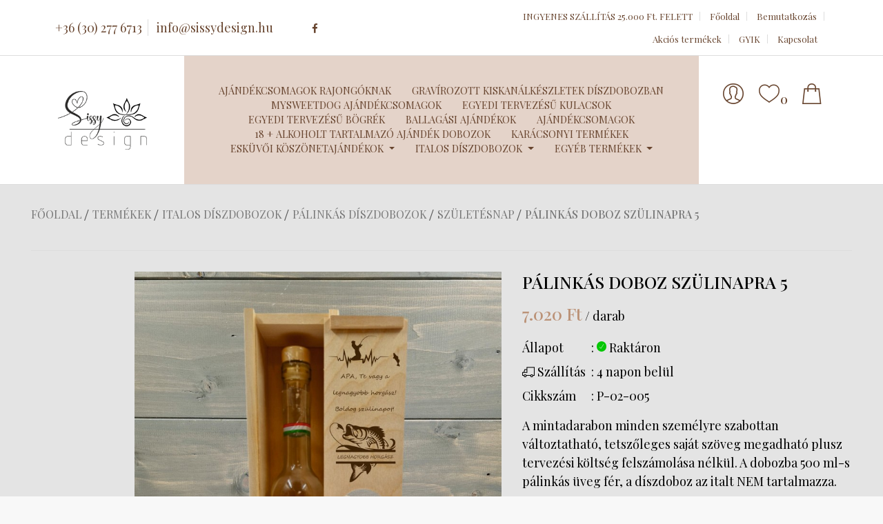

--- FILE ---
content_type: text/html; charset=UTF-8
request_url: https://sissydesign.hu/termekek/italos-diszdobozok/palinkas-diszdobozok/szuletesnap/palinkas-doboz-szulinapra-5/1392/
body_size: 26571
content:

<!doctype html>
<html class="no-js" lang="hu">
    <head>

		<!-- Google Tag Manager -->
		<script>(function(w,d,s,l,i){w[l]=w[l]||[];w[l].push({'gtm.start':
		new Date().getTime(),event:'gtm.js'});var f=d.getElementsByTagName(s)[0],
		j=d.createElement(s),dl=l!='dataLayer'?'&l='+l:'';j.async=true;j.src=
		'https://www.googletagmanager.com/gtm.js?id='+i+dl;f.parentNode.insertBefore(j,f);
		})(window,document,'script','dataLayer','GTM-52FFD6B6');</script>
		<!-- End Google Tag Manager -->

        <meta charset="utf-8">

<meta http-equiv="X-UA-Compatible" content="IE=edge">
<meta name="viewport" content="width=device-width, initial-scale=1, shrink-to-fit=no">
<title>Sissydesign.hu - Italos díszdobozok, Pálinkás díszdobozok, Születésnap, Pálinkás doboz szülinapra 5</title>
<meta name="description" content="Sissydesign.hu - Italos díszdobozok, Pálinkás díszdobozok, Születésnap, Pálinkás doboz szülinapra 5" />
<meta name="keywords" content="Italos díszdobozok, Pálinkás díszdobozok, Születésnap, Pálinkás doboz szülinapra 5" />
<meta name="page-topic" content="Pálinkás doboz szülinapra 5" />
<meta name="theme-color" content="#bb9277">

<!-- Favicon -->
<link rel="shortcut icon" type="image/png" href="https://sissydesign.hu/uploads/sissydesign-favicon.png">
<!--<link rel="shortcut icon" href="https://sissydesign.hu/assets/img/favicon.ico" type="image/x-icon">-->
<!--<link rel="apple-touch-icon" type="image/x-icon" href="https://sissydesign.hu/assets/img/apple-touch-icon-57x57-precomposed.png">-->
<!--<link rel="apple-touch-icon" type="image/x-icon" sizes="72x72" href="https://sissydesign.hu/assets/img/apple-touch-icon-72x72-precomposed.png">-->
<!--<link rel="apple-touch-icon" type="image/x-icon" sizes="114x114" href="https://sissydesign.hu/assets/img/apple-touch-icon-114x114-precomposed.png">-->
<!--<link rel="apple-touch-icon" type="image/x-icon" sizes="144x144" href="https://sissydesign.hu/assets/img/apple-touch-icon-144x144-precomposed.png">-->

<!-- GOOGLE WEB FONT -->
<link href="https://fonts.googleapis.com/css?family=Roboto:300,400,500,700,900&display=swap" rel="stylesheet">

<!-- BASE CSS -->
<link href="https://sissydesign.hu/assets/css/bootstrap.custom.css" rel="stylesheet">
<link href="https://sissydesign.hu/assets/css/bootstrap-select.min.css" rel="stylesheet">
<link href="https://sissydesign.hu/assets/css/bootsrap-slide.css" rel="stylesheet">
<link href="https://sissydesign.hu/assets/css/animate.css" rel="stylesheet">
<link href="https://sissydesign.hu/assets/css/font-awesome.min.css" rel="stylesheet">
	<link rel="stylesheet" href="https://sissydesign.hu/assets/css/wbr-config.css">
<link href="https://sissydesign.hu/assets/css/style.css" rel="stylesheet">

<!-- SPECIFIC CSS -->

<!--Minden oldalnak külön van -->

<link href="https://sissydesign.hu/assets/css/home_1.css" rel="stylesheet">
<link href="https://sissydesign.hu/assets/css/error_track.css" rel="stylesheet">
<link href="https://sissydesign.hu/assets/css/contact.css" rel="stylesheet">
<link href="https://sissydesign.hu/assets/css/about.css" rel="stylesheet">
<link href="https://sissydesign.hu/assets/css/leave_review.css" rel="stylesheet">
<link href="https://sissydesign.hu/assets/css/blog.css" rel="stylesheet">
<link href="https://sissydesign.hu/assets/css/listing.css" rel="stylesheet">
<link href="https://sissydesign.hu/assets/css/product_page.css" rel="stylesheet">
<link href="https://sissydesign.hu/assets/css/account.css" rel="stylesheet">
<link href="https://sissydesign.hu/assets/css/checkout_wbr.css" rel="stylesheet">
<link href="https://sissydesign.hu/assets/css/compare.css" rel="stylesheet">
<link href="https://sissydesign.hu/assets/css/cart.css" rel="stylesheet">
<link href="https://sissydesign.hu/assets/css/checkout.css" rel="stylesheet">
<link href="https://sissydesign.hu/assets/css/user_wbr.css" rel="stylesheet">
<!-- YOUR CUSTOM CSS -->
<link href="https://sissydesign.hu/assets/css/custom.css" rel="stylesheet">
<link href="https://sissydesign.hu/assets/css/wbr.css" rel="stylesheet">


<!--
    <link rel="stylesheet" href="assets/css/style-dark.css">
    <link rel="stylesheet" href="assets/css/style-light.css">
    <link rel="stylesheet" href="assets/css/style-new.css">
    <link rel="stylesheet" href="assets/css/style-new-atmenet.css">
    <link rel="stylesheet" href="assets/css/style-new_old.css">
    <link rel="stylesheet" href="assets/css/style-new-atmenet_old.css">
    <link rel="stylesheet" href="assets/css/style.css">
-->

<!--<link rel="stylesheet" href="assets/css/responsive.css">
<link rel='stylesheet' type='text/css' href='assets/css/color.php?v=' />
<script src="assets/js/vendor/modernizr-2.8.3.min.js"></script>-->


<!-- facebook open graph -->
<meta property="og:image" content="https://sissydesign.hu/php_helpers/timthumb.php?src=https://sissydesign.hu/uploads/import/P-02-005.jpg&w=1200&h=627" /><meta property="og:title" content="Sissydesign.hu - Italos díszdobozok, Pálinkás díszdobozok, Születésnap, Pálinkás doboz szülinapra 5" /><meta property="og:description" content="Sissydesign.hu - Italos díszdobozok, Pálinkás díszdobozok, Születésnap, Pálinkás doboz szülinapra 5" /><meta property="og:url" content="//sissydesign.hu/termekek/italos-diszdobozok/palinkas-diszdobozok/szuletesnap/palinkas-doboz-szulinapra-5/1392/" />

		<script type="application/ld+json">
		{
			"@context": "https://schema.org/",
			"@type": "Product",
			"name": "Pálinkás doboz szülinapra 5",
			"image": ["https://sissydesign.hu/uploads/import/P-02-005.jpg"],
			"description": "A mintadarabon minden személyre szabottan változtatható, tetszőleges saját szöveg megadható plusz tervezési költség felszámolása nélkül.  A dobozba 500 ml-s pálinkás üveg fér, a díszdoboz az italt NEM tartalmazza.",
			"sku": "P-02-005",
												"offers": {
				"@type": "Offer",
			    "url": "https://sissydesign.hu/termekek/italos-diszdobozok/palinkas-diszdobozok/szuletesnap/palinkas-doboz-szulinapra-5/1392/",
			    "priceCurrency": "HUF",
			    "price": "7020",
							    "availability": "https://schema.org/InStock",
			    "seller": {
			      "@type": "Organization",
			      "name": "Sissydesign.hu"
			    }
			}
					}
		</script>
		
<script type="application/ld+json">
{
	"@context": "http://schema.org",
	"@type": "LocalBusiness",
	"@id": "https://sissydesign.hu/",
	"url": "https://sissydesign.hu/",
	"name": "Sissydesign.hu",
	"image": "https://komphone.optimob.hu/assets/img/logo/logo.png",
		"telephone": ["+36 (30) 277 6713","+36 (33) 445 008"],
	"address": {
		"@type": "PostalAddress",
		"streetAddress": "Bocskoroskuti út hrsz:16094/2",		"addressLocality": "Esztergom",		"postalCode": "2500",		"addressCountry": "Magyarország"
	},
		"currenciesAccepted": "HUF",
	"priceRange": "450 HUF - 19990 HUF"
}
</script>

<!-- barion pixel -->
	<script>
		// Create BP element on the window
		window["bp"] = window["bp"] || function () {
			(window["bp"].q = window["bp"].q || []).push(arguments);
		};
		window["bp"].l = 1 * new Date();

		// Insert a script tag on the top of the head to load bp.js
		scriptElement = document.createElement("script");
		firstScript = document.getElementsByTagName("script")[0];
		scriptElement.async = true;
		scriptElement.src = 'https://pixel.barion.com/bp.js';
		firstScript.parentNode.insertBefore(scriptElement, firstScript);
		window['barion_pixel_id'] = 'BP-kaYUtB87WN-44';

		// Send init event
		bp('init', 'addBarionPixelId', window['barion_pixel_id']);
	</script>

	<noscript>
		<img height="1" width="1" style="display:none" alt="Barion Pixel" src="https://pixel.barion.com/a.gif?ba_pixel_id='BP-kaYUtB87WN-44'&ev=contentView&noscript=1">
	</noscript>


<!-- barion pixel támogatás -->
<script src="https://sissydesign.hu/assets/js/barion_pixel_seged.js?v=1770029265"></script>

<!-- Meta Pixel Code -->
<script>
    !function(f,b,e,v,n,t,s)
    {if(f.fbq)return;n=f.fbq=function(){n.callMethod?
        n.callMethod.apply(n,arguments):n.queue.push(arguments)};
        if(!f._fbq)f._fbq=n;n.push=n;n.loaded=!0;n.version='2.0';
        n.queue=[];t=b.createElement(e);t.async=!0;
        t.src=v;s=b.getElementsByTagName(e)[0];
        s.parentNode.insertBefore(t,s)}(window, document,'script',
        'https://connect.facebook.net/en_US/fbevents.js');
    fbq('init', '1174186676547296');
    fbq('track', 'PageView');
</script>
<noscript><img height="1" width="1" style="display:none"
               src="https://www.facebook.com/tr?id=1174186676547296&ev=PageView&noscript=1"
    /></noscript>
<!-- End Meta Pixel Code -->


    </head>
    <body  >
	    <!-- Google Tag Manager (noscript) -->
		<noscript><iframe src="https://www.googletagmanager.com/ns.html?id=GTM-52FFD6B6"
		height="0" width="0" style="display:none;visibility:hidden"></iframe></noscript>
		<!-- End Google Tag Manager (noscript) -->

        <div id="page">

			
            <span class="wbr-overlay"></span>
<div class="modal fade" id="cartModal" role="dialog">
    <div class="modal-dialog modal-sm">
        <div class="modal-content">
            <div class="modal-body bg-success">
                <p id="modal-uzi"></p>
            </div>
        </div>
    </div>
</div>
<div class="modal fade" id="nomoreModal" role="dialog">
    <div class="modal-dialog modal-sm">
        <div class="modal-content">
            <div class="modal-body bg-danger">
                <p id="elfogyott-uzi"></p>
            </div>
        </div>
    </div>
</div>
            <!-- header start -->
            <header class="version_2 wbr-header-2">
    <div class="layer"></div><!-- Mobile menu overlay mask -->

    <div class="main_header d-none d-md-block">
        <div class="container-fluid pl-lg-5 pr-lg-5">
            <div class="row small-gutters">
                <div class="col-xl-6 col-lg-6 d-lg-flex align-items-center ">
                    <div class="d-inline-block d-md-none">



    <a href="#menu" class="left ">
        <div class="menu-icon">
            <i class="fa fa-tags"></i>
        </div>
    </a>


        <nav id="menu">
                <ul>    <li>


        <a href="javascript:void(0);" class="access_link"><i class="ti-user"></i> <span>Fiók</span></a>

        <ul>
                            <li><a href="https://sissydesign.hu/profilom/" >Bejelentkezés</a></li>
                                            <!--<li><a href=""></a></li>-->
                    <li><a href="https://sissydesign.hu/regisztracio/"><i class="ti-pencil-alt"></i> Regisztráció</a></li>
                                <li><a href="https://sissydesign.hu/kosar/"><i class="ti-shopping-cart"></i>Kosár</a></li>
                        <li><a href="https://sissydesign.hu/kedvencem/"><i class="ti-heart"></i>Kedvenc termékeim</a></li>
            <li><a href="https://sissydesign.hu/osszehasonlit/"><i class="ti-control-shuffle"></i>Összehasonlítás</a></li>
            
        </ul>
    </li>

    <li><a href="https://sissydesign.hu/termekek/ajandekcsomagok-rajongoknak/" title="Ajándékcsomagok Rajongóknak">Ajándékcsomagok Rajongóknak</a></li><li><a href="https://sissydesign.hu/termekek/gravirozott-kiskanalkeszletek-diszdobozban/" title="Gravírozott kiskanálkészletek díszdobozban">Gravírozott kiskanálkészletek díszdobozban</a></li><li><a href="https://sissydesign.hu/termekek/mysweetdog-ajandekcsomagok/" title="MySweetDog ajándékcsomagok">MySweetDog ajándékcsomagok</a></li><li><a href="https://sissydesign.hu/termekek/egyedi-tervezesu-kulacsok/" title="Egyedi tervezésű kulacsok">Egyedi tervezésű kulacsok</a></li><li><a href="https://sissydesign.hu/termekek/egyedi-tervezesu-bogrek/" title="Egyedi tervezésű bögrék ">Egyedi tervezésű bögrék </a></li><li><a href="https://sissydesign.hu/termekek/ballagasi-ajandekok/" title="Ballagási ajándékok">Ballagási ajándékok</a></li><li><a href="https://sissydesign.hu/termekek/ajandekcsomagok/" title="Ajándékcsomagok">Ajándékcsomagok</a></li><li><a href="https://sissydesign.hu/termekek/18-alkoholt-tartalmazo-ajandek-dobozok/" title="18 + Alkoholt tartalmazó ajándék dobozok">18 + Alkoholt tartalmazó ajándék dobozok</a></li><li><a href="https://sissydesign.hu/termekek/karacsonyi-termekek/" title="Karácsonyi termékek">Karácsonyi termékek</a></li><li><a href="https://sissydesign.hu/termekek/eskuvoi-koszonetajandekok/" title="Esküvői köszönetajándékok">Esküvői köszönetajándékok</a>
                                <ul><li><a href="https://sissydesign.hu/termekek/eskuvoi-koszonetajandekok/gravirozott-kiskanal-keszlet/" title="Gravírozott kiskanál készlet ">Gravírozott kiskanál készlet </a></li><li><a href="https://sissydesign.hu/termekek/eskuvoi-koszonetajandekok/eskuvoi-termekcsaladok/" title="Esküvői termékcsaládok">Esküvői termékcsaládok</a></li><li><a href="https://sissydesign.hu/termekek/eskuvoi-koszonetajandekok/ajandekok-eskuvore/" title="Ajándékok esküvőre">Ajándékok esküvőre</a></li><li><a href="https://sissydesign.hu/termekek/eskuvoi-koszonetajandekok/gyurutartok/" title="Gyűrűtartók">Gyűrűtartók</a></li><li><a href="https://sissydesign.hu/termekek/eskuvoi-koszonetajandekok/hutomagnes/" title="Hűtőmágnes">Hűtőmágnes</a></li><li><a href="https://sissydesign.hu/termekek/eskuvoi-koszonetajandekok/boros-diszdobozok/" title="Boros díszdobozok">Boros díszdobozok</a>
                                        <ul><li><a href="https://sissydesign.hu/termekek/eskuvoi-koszonetajandekok/boros-diszdobozok/oromapanak/" title="Örömapának">Örömapának</a></li><li><a href="https://sissydesign.hu/termekek/eskuvoi-koszonetajandekok/boros-diszdobozok/oromanyanak/" title="Örömanyának">Örömanyának</a></li><li><a href="https://sissydesign.hu/termekek/eskuvoi-koszonetajandekok/boros-diszdobozok/nagypapanak/" title="Nagypapának">Nagypapának</a></li><li><a href="https://sissydesign.hu/termekek/eskuvoi-koszonetajandekok/boros-diszdobozok/nagymamanak/" title="Nagymamának">Nagymamának</a></li><li><a href="https://sissydesign.hu/termekek/eskuvoi-koszonetajandekok/boros-diszdobozok/testvernek/" title="Testvérnek">Testvérnek</a></li><li><a href="https://sissydesign.hu/termekek/eskuvoi-koszonetajandekok/boros-diszdobozok/baratnak/" title="Barátnak">Barátnak</a></li><li><a href="https://sissydesign.hu/termekek/eskuvoi-koszonetajandekok/boros-diszdobozok/tanunak/" title="Tanúnak">Tanúnak</a></li></ul></li><li><a href="https://sissydesign.hu/termekek/eskuvoi-koszonetajandekok/palinkas-diszdobozok/" title="Pálinkás díszdobozok">Pálinkás díszdobozok</a>
                                        <ul><li><a href="https://sissydesign.hu/termekek/eskuvoi-koszonetajandekok/palinkas-diszdobozok/oromapanak/" title="Örömapának">Örömapának</a></li><li><a href="https://sissydesign.hu/termekek/eskuvoi-koszonetajandekok/palinkas-diszdobozok/oromanyanak/" title="Örömanyának">Örömanyának</a></li><li><a href="https://sissydesign.hu/termekek/eskuvoi-koszonetajandekok/palinkas-diszdobozok/nagypapanak/" title="Nagypapának">Nagypapának</a></li><li><a href="https://sissydesign.hu/termekek/eskuvoi-koszonetajandekok/palinkas-diszdobozok/nagymamanak/" title="Nagymamának">Nagymamának</a></li><li><a href="https://sissydesign.hu/termekek/eskuvoi-koszonetajandekok/palinkas-diszdobozok/testvernek/" title="Testvérnek">Testvérnek</a></li><li><a href="https://sissydesign.hu/termekek/eskuvoi-koszonetajandekok/palinkas-diszdobozok/baratnak/" title="Barátnak">Barátnak</a></li><li><a href="https://sissydesign.hu/termekek/eskuvoi-koszonetajandekok/palinkas-diszdobozok/tanunak/" title="Tanúnak">Tanúnak</a></li></ul></li><li><a href="https://sissydesign.hu/termekek/eskuvoi-koszonetajandekok/jagermeisteres-diszdobozok/" title="Jägermeisteres díszdobozok">Jägermeisteres díszdobozok</a>
                                        <ul><li><a href="https://sissydesign.hu/termekek/eskuvoi-koszonetajandekok/jagermeisteres-diszdobozok/oromapanak/" title="Örömapának">Örömapának</a></li><li><a href="https://sissydesign.hu/termekek/eskuvoi-koszonetajandekok/jagermeisteres-diszdobozok/oromanyanak/" title="Örömanyának">Örömanyának</a></li><li><a href="https://sissydesign.hu/termekek/eskuvoi-koszonetajandekok/jagermeisteres-diszdobozok/nagypapanak/" title="Nagypapának">Nagypapának</a></li><li><a href="https://sissydesign.hu/termekek/eskuvoi-koszonetajandekok/jagermeisteres-diszdobozok/nagymamanak/" title="Nagymamának">Nagymamának</a></li><li><a href="https://sissydesign.hu/termekek/eskuvoi-koszonetajandekok/jagermeisteres-diszdobozok/testvernek/" title="Testvérnek">Testvérnek</a></li><li><a href="https://sissydesign.hu/termekek/eskuvoi-koszonetajandekok/jagermeisteres-diszdobozok/baratnak/" title="Barátnak">Barátnak</a></li><li><a href="https://sissydesign.hu/termekek/eskuvoi-koszonetajandekok/jagermeisteres-diszdobozok/tanunak/" title="Tanúnak">Tanúnak</a></li></ul></li><li><a href="https://sissydesign.hu/termekek/eskuvoi-koszonetajandekok/gines-diszdobozok/" title="Gines díszdobozok">Gines díszdobozok</a>
                                        <ul><li><a href="https://sissydesign.hu/termekek/eskuvoi-koszonetajandekok/gines-diszdobozok/oromapanak/" title="Örömapának">Örömapának</a></li><li><a href="https://sissydesign.hu/termekek/eskuvoi-koszonetajandekok/gines-diszdobozok/oromanyanak/" title="Örömanyának">Örömanyának</a></li><li><a href="https://sissydesign.hu/termekek/eskuvoi-koszonetajandekok/gines-diszdobozok/nagypapanak/" title="Nagypapának">Nagypapának</a></li><li><a href="https://sissydesign.hu/termekek/eskuvoi-koszonetajandekok/gines-diszdobozok/nagymamanak/" title="Nagymamának">Nagymamának</a></li><li><a href="https://sissydesign.hu/termekek/eskuvoi-koszonetajandekok/gines-diszdobozok/testvernek/" title="Testvérnek">Testvérnek</a></li><li><a href="https://sissydesign.hu/termekek/eskuvoi-koszonetajandekok/gines-diszdobozok/baratnak/" title="Barátnak">Barátnak</a></li><li><a href="https://sissydesign.hu/termekek/eskuvoi-koszonetajandekok/gines-diszdobozok/tanunak/" title="Tanúnak">Tanúnak</a></li></ul></li><li><a href="https://sissydesign.hu/termekek/eskuvoi-koszonetajandekok/whiskeys-diszdobozok/" title="Whiskeys díszdobozok">Whiskeys díszdobozok</a>
                                        <ul><li><a href="https://sissydesign.hu/termekek/eskuvoi-koszonetajandekok/whiskeys-diszdobozok/oromapanak/" title="Örömapának">Örömapának</a></li><li><a href="https://sissydesign.hu/termekek/eskuvoi-koszonetajandekok/whiskeys-diszdobozok/oromanyanak/" title="Örömanyának">Örömanyának</a></li><li><a href="https://sissydesign.hu/termekek/eskuvoi-koszonetajandekok/whiskeys-diszdobozok/nagypapanak/" title="Nagypapának">Nagypapának</a></li><li><a href="https://sissydesign.hu/termekek/eskuvoi-koszonetajandekok/whiskeys-diszdobozok/nagymamanak/" title="Nagymamának">Nagymamának</a></li><li><a href="https://sissydesign.hu/termekek/eskuvoi-koszonetajandekok/whiskeys-diszdobozok/testvernek/" title="Testvérnek">Testvérnek</a></li><li><a href="https://sissydesign.hu/termekek/eskuvoi-koszonetajandekok/whiskeys-diszdobozok/baratnak/" title="Barátnak">Barátnak</a></li><li><a href="https://sissydesign.hu/termekek/eskuvoi-koszonetajandekok/whiskeys-diszdobozok/tanunak/" title="Tanúnak">Tanúnak</a></li></ul></li><li><a href="https://sissydesign.hu/termekek/eskuvoi-koszonetajandekok/martinis-diszdobozok/" title="Martinis díszdobozok">Martinis díszdobozok</a>
                                        <ul><li><a href="https://sissydesign.hu/termekek/eskuvoi-koszonetajandekok/martinis-diszdobozok/oromapanak/" title="Örömapának">Örömapának</a></li><li><a href="https://sissydesign.hu/termekek/eskuvoi-koszonetajandekok/martinis-diszdobozok/oromanyanak/" title="Örömanyának">Örömanyának</a></li><li><a href="https://sissydesign.hu/termekek/eskuvoi-koszonetajandekok/martinis-diszdobozok/nagypapanak/" title="Nagypapának">Nagypapának</a></li><li><a href="https://sissydesign.hu/termekek/eskuvoi-koszonetajandekok/martinis-diszdobozok/nagymamanak/" title="Nagymamának">Nagymamának</a></li><li><a href="https://sissydesign.hu/termekek/eskuvoi-koszonetajandekok/martinis-diszdobozok/testvernek/" title="Testvérnek">Testvérnek</a></li><li><a href="https://sissydesign.hu/termekek/eskuvoi-koszonetajandekok/martinis-diszdobozok/baratnak/" title="Barátnak">Barátnak</a></li><li><a href="https://sissydesign.hu/termekek/eskuvoi-koszonetajandekok/martinis-diszdobozok/tanunak/" title="Tanúnak">Tanúnak</a></li></ul></li><li><a href="https://sissydesign.hu/termekek/eskuvoi-koszonetajandekok/bacardis-diszdobozok/" title="Bacardis díszdobozok">Bacardis díszdobozok</a>
                                        <ul><li><a href="https://sissydesign.hu/termekek/eskuvoi-koszonetajandekok/bacardis-diszdobozok/oromapanak/" title="Örömapának">Örömapának</a></li><li><a href="https://sissydesign.hu/termekek/eskuvoi-koszonetajandekok/bacardis-diszdobozok/oromanyanak/" title="Örömanyának">Örömanyának</a></li><li><a href="https://sissydesign.hu/termekek/eskuvoi-koszonetajandekok/bacardis-diszdobozok/nagypapanak/" title="Nagypapának">Nagypapának</a></li><li><a href="https://sissydesign.hu/termekek/eskuvoi-koszonetajandekok/bacardis-diszdobozok/nagymamanak/" title="Nagymamának">Nagymamának</a></li><li><a href="https://sissydesign.hu/termekek/eskuvoi-koszonetajandekok/bacardis-diszdobozok/testvernek/" title="Testvérnek">Testvérnek</a></li><li><a href="https://sissydesign.hu/termekek/eskuvoi-koszonetajandekok/bacardis-diszdobozok/baratnak/" title="Barátnak">Barátnak</a></li><li><a href="https://sissydesign.hu/termekek/eskuvoi-koszonetajandekok/bacardis-diszdobozok/tanunak/" title="Tanúnak">Tanúnak</a></li></ul></li><li><a href="https://sissydesign.hu/termekek/eskuvoi-koszonetajandekok/baileys-diszdobozok/" title="Baileys díszdobozok">Baileys díszdobozok</a>
                                        <ul><li><a href="https://sissydesign.hu/termekek/eskuvoi-koszonetajandekok/baileys-diszdobozok/oromapanak/" title="Örömapának">Örömapának</a></li><li><a href="https://sissydesign.hu/termekek/eskuvoi-koszonetajandekok/baileys-diszdobozok/oromanyanak/" title="Örömanyának">Örömanyának</a></li><li><a href="https://sissydesign.hu/termekek/eskuvoi-koszonetajandekok/baileys-diszdobozok/nagypapanak/" title="Nagypapának">Nagypapának</a></li><li><a href="https://sissydesign.hu/termekek/eskuvoi-koszonetajandekok/baileys-diszdobozok/nagymamanak/" title="Nagymamának">Nagymamának</a></li><li><a href="https://sissydesign.hu/termekek/eskuvoi-koszonetajandekok/baileys-diszdobozok/testvernek/" title="Testvérnek">Testvérnek</a></li><li><a href="https://sissydesign.hu/termekek/eskuvoi-koszonetajandekok/baileys-diszdobozok/baratnak/" title="Barátnak">Barátnak</a></li><li><a href="https://sissydesign.hu/termekek/eskuvoi-koszonetajandekok/baileys-diszdobozok/tanunak/" title="Tanúnak">Tanúnak</a></li></ul></li><li><a href="https://sissydesign.hu/termekek/eskuvoi-koszonetajandekok/egyeb-diszdobozok/" title="Egyéb díszdobozok">Egyéb díszdobozok</a></li><li><a href="https://sissydesign.hu/termekek/eskuvoi-koszonetajandekok/koszonoajandek-es-ultetokartya/" title="Köszönőajándék és Ültetőkártya">Köszönőajándék és Ültetőkártya</a></li><li><a href="https://sissydesign.hu/termekek/eskuvoi-koszonetajandekok/eskuvoivendegkonyv/" title="Esküvői vendégkönyv">Esküvői vendégkönyv</a></li><li><a href="https://sissydesign.hu/termekek/eskuvoi-koszonetajandekok/eskuvoi-szalvetak/" title="Esküvői szalvéták">Esküvői szalvéták</a></li></ul></li><li><a href="https://sissydesign.hu/termekek/italos-diszdobozok/" title="Italos díszdobozok">Italos díszdobozok</a>
                                <ul><li><a href="https://sissydesign.hu/termekek/italos-diszdobozok/bestofmindenalkalomra/" title="Best of minden alkalomra">Best of minden alkalomra</a></li><li><a href="https://sissydesign.hu/termekek/italos-diszdobozok/boros-diszdobozok/" title="Boros díszdobozok">Boros díszdobozok</a>
                                        <ul><li><a href="https://sissydesign.hu/termekek/italos-diszdobozok/boros-diszdobozok/1-hazassagi-evfordulo/" title="Házassági évforduló">Házassági évforduló</a></li><li><a href="https://sissydesign.hu/termekek/italos-diszdobozok/boros-diszdobozok/szuletesnap/" title="Születésnap">Születésnap</a></li><li><a href="https://sissydesign.hu/termekek/italos-diszdobozok/boros-diszdobozok/3-nevnap/" title="Névnap">Névnap</a></li><li><a href="https://sissydesign.hu/termekek/italos-diszdobozok/boros-diszdobozok/lanybucsu/" title="Lánybúcsú">Lánybúcsú</a></li><li><a href="https://sissydesign.hu/termekek/italos-diszdobozok/boros-diszdobozok/legenybucsu/" title="Legénybúcsú">Legénybúcsú</a></li><li><a href="https://sissydesign.hu/termekek/italos-diszdobozok/boros-diszdobozok/keresztelo/" title="Keresztelő">Keresztelő</a></li><li><a href="https://sissydesign.hu/termekek/italos-diszdobozok/boros-diszdobozok/ballagasdiplomaoszto/" title="Ballagás/diplomaosztó">Ballagás/diplomaosztó</a></li><li><a href="https://sissydesign.hu/termekek/italos-diszdobozok/boros-diszdobozok/apak-napja/" title="Apák napja">Apák napja</a></li><li><a href="https://sissydesign.hu/termekek/italos-diszdobozok/boros-diszdobozok/anyak-napja/" title="Anyák napja">Anyák napja</a></li><li><a href="https://sissydesign.hu/termekek/italos-diszdobozok/boros-diszdobozok/valentin-nap/" title="Valentin nap">Valentin nap</a></li><li><a href="https://sissydesign.hu/termekek/italos-diszdobozok/boros-diszdobozok/karacsony/" title="Karácsony">Karácsony</a></li><li><a href="https://sissydesign.hu/termekek/italos-diszdobozok/boros-diszdobozok/nyugdijbamenetel-eloleptetes/" title="Nyugdíjbamenetel, előléptetés">Nyugdíjbamenetel, előléptetés</a></li><li><a href="https://sissydesign.hu/termekek/italos-diszdobozok/boros-diszdobozok/koszonetajandek/" title="Köszönetajándék">Köszönetajándék</a></li></ul></li><li><a href="https://sissydesign.hu/termekek/italos-diszdobozok/palinkas-diszdobozok/" title="Pálinkás díszdobozok">Pálinkás díszdobozok</a>
                                        <ul><li><a href="https://sissydesign.hu/termekek/italos-diszdobozok/palinkas-diszdobozok/hazassagi-evfordulo/" title="Házassági évforduló">Házassági évforduló</a></li><li><a href="https://sissydesign.hu/termekek/italos-diszdobozok/palinkas-diszdobozok/szuletesnap/" title="Születésnap">Születésnap</a></li><li><a href="https://sissydesign.hu/termekek/italos-diszdobozok/palinkas-diszdobozok/nevnap/" title="Névnap">Névnap</a></li><li><a href="https://sissydesign.hu/termekek/italos-diszdobozok/palinkas-diszdobozok/lanybucsu/" title="Lánybúcsú">Lánybúcsú</a></li><li><a href="https://sissydesign.hu/termekek/italos-diszdobozok/palinkas-diszdobozok/legenybucsu/" title="Legénybúcsú">Legénybúcsú</a></li><li><a href="https://sissydesign.hu/termekek/italos-diszdobozok/palinkas-diszdobozok/keresztelo/" title="Keresztelő">Keresztelő</a></li><li><a href="https://sissydesign.hu/termekek/italos-diszdobozok/palinkas-diszdobozok/ballagasdiplomaoszto/" title="Ballagás/diplomaosztó">Ballagás/diplomaosztó</a></li><li><a href="https://sissydesign.hu/termekek/italos-diszdobozok/palinkas-diszdobozok/apak-napja/" title="Apák napja">Apák napja</a></li><li><a href="https://sissydesign.hu/termekek/italos-diszdobozok/palinkas-diszdobozok/anyak-napja/" title="Anyák napja">Anyák napja</a></li><li><a href="https://sissydesign.hu/termekek/italos-diszdobozok/palinkas-diszdobozok/valentin-nap/" title="Valentin nap">Valentin nap</a></li><li><a href="https://sissydesign.hu/termekek/italos-diszdobozok/palinkas-diszdobozok/karacsony/" title="Karácsony">Karácsony</a></li><li><a href="https://sissydesign.hu/termekek/italos-diszdobozok/palinkas-diszdobozok/nyugdijbamenetel-eloleptetes/" title="Nyugdíjbamenetel, előléptetés">Nyugdíjbamenetel, előléptetés</a></li><li><a href="https://sissydesign.hu/termekek/italos-diszdobozok/palinkas-diszdobozok/koszonetajandek/" title="Köszönetajándék">Köszönetajándék</a></li></ul></li><li><a href="https://sissydesign.hu/termekek/italos-diszdobozok/jagermeisteres-diszdobozok/" title="Jägermeisteres díszdobozok">Jägermeisteres díszdobozok</a>
                                        <ul><li><a href="https://sissydesign.hu/termekek/italos-diszdobozok/jagermeisteres-diszdobozok/hazassagi-evfordulo/" title="Házassági évforduló">Házassági évforduló</a></li><li><a href="https://sissydesign.hu/termekek/italos-diszdobozok/jagermeisteres-diszdobozok/szuletesnap/" title="Születésnap">Születésnap</a></li><li><a href="https://sissydesign.hu/termekek/italos-diszdobozok/jagermeisteres-diszdobozok/nevnap/" title="Névnap">Névnap</a></li><li><a href="https://sissydesign.hu/termekek/italos-diszdobozok/jagermeisteres-diszdobozok/lanybucsu/" title="Lánybúcsú">Lánybúcsú</a></li><li><a href="https://sissydesign.hu/termekek/italos-diszdobozok/jagermeisteres-diszdobozok/legenybucsu/" title="Legénybúcsú">Legénybúcsú</a></li><li><a href="https://sissydesign.hu/termekek/italos-diszdobozok/jagermeisteres-diszdobozok/keresztelo/" title="Keresztelő">Keresztelő</a></li><li><a href="https://sissydesign.hu/termekek/italos-diszdobozok/jagermeisteres-diszdobozok/ballagasdiplomaoszto/" title="Ballagás/diplomaosztó">Ballagás/diplomaosztó</a></li><li><a href="https://sissydesign.hu/termekek/italos-diszdobozok/jagermeisteres-diszdobozok/apak-napja/" title="Apák napja">Apák napja</a></li><li><a href="https://sissydesign.hu/termekek/italos-diszdobozok/jagermeisteres-diszdobozok/anyak-napja/" title="Anyák napja">Anyák napja</a></li><li><a href="https://sissydesign.hu/termekek/italos-diszdobozok/jagermeisteres-diszdobozok/valentin-nap/" title="Valentin nap">Valentin nap</a></li><li><a href="https://sissydesign.hu/termekek/italos-diszdobozok/jagermeisteres-diszdobozok/karacsony/" title="Karácsony">Karácsony</a></li><li><a href="https://sissydesign.hu/termekek/italos-diszdobozok/jagermeisteres-diszdobozok/nyugdijbamenetel-eloleptetes/" title="Nyugdíjbamenetel, előléptetés">Nyugdíjbamenetel, előléptetés</a></li><li><a href="https://sissydesign.hu/termekek/italos-diszdobozok/jagermeisteres-diszdobozok/koszonetajandek/" title="Köszönetajándék">Köszönetajándék</a></li></ul></li><li><a href="https://sissydesign.hu/termekek/italos-diszdobozok/gines-diszdobozok/" title="Gines díszdobozok">Gines díszdobozok</a>
                                        <ul><li><a href="https://sissydesign.hu/termekek/italos-diszdobozok/gines-diszdobozok/hazassagi-evfordulo/" title="Házassági évforduló">Házassági évforduló</a></li><li><a href="https://sissydesign.hu/termekek/italos-diszdobozok/gines-diszdobozok/szuletesnap/" title="Születésnap">Születésnap</a></li><li><a href="https://sissydesign.hu/termekek/italos-diszdobozok/gines-diszdobozok/nevnap/" title="Névnap">Névnap</a></li><li><a href="https://sissydesign.hu/termekek/italos-diszdobozok/gines-diszdobozok/lanybucsu/" title="Lánybúcsú">Lánybúcsú</a></li><li><a href="https://sissydesign.hu/termekek/italos-diszdobozok/gines-diszdobozok/legenybucsu/" title="Legénybúcsú">Legénybúcsú</a></li><li><a href="https://sissydesign.hu/termekek/italos-diszdobozok/gines-diszdobozok/keresztelo/" title="Keresztelő">Keresztelő</a></li><li><a href="https://sissydesign.hu/termekek/italos-diszdobozok/gines-diszdobozok/ballagasdiplomaoszto/" title="Ballagás/diplomaosztó">Ballagás/diplomaosztó</a></li><li><a href="https://sissydesign.hu/termekek/italos-diszdobozok/gines-diszdobozok/apak-napja/" title="Apák napja">Apák napja</a></li><li><a href="https://sissydesign.hu/termekek/italos-diszdobozok/gines-diszdobozok/anyak-napja/" title="Anyák napja">Anyák napja</a></li><li><a href="https://sissydesign.hu/termekek/italos-diszdobozok/gines-diszdobozok/valentin-nap/" title="Valentin nap">Valentin nap</a></li><li><a href="https://sissydesign.hu/termekek/italos-diszdobozok/gines-diszdobozok/karacsony/" title="Karácsony">Karácsony</a></li><li><a href="https://sissydesign.hu/termekek/italos-diszdobozok/gines-diszdobozok/nyugdijbamenetel-eloleptetes/" title="Nyugdíjbamenetel, előléptetés">Nyugdíjbamenetel, előléptetés</a></li><li><a href="https://sissydesign.hu/termekek/italos-diszdobozok/gines-diszdobozok/koszonetajandek/" title="Köszönetajándék">Köszönetajándék</a></li></ul></li><li><a href="https://sissydesign.hu/termekek/italos-diszdobozok/whiskeys-diszdobozok/" title="Whiskeys díszdobozok">Whiskeys díszdobozok</a>
                                        <ul><li><a href="https://sissydesign.hu/termekek/italos-diszdobozok/whiskeys-diszdobozok/hazassagi-evfordulo/" title="Házassági évforduló">Házassági évforduló</a></li><li><a href="https://sissydesign.hu/termekek/italos-diszdobozok/whiskeys-diszdobozok/szuletesnap/" title="Születésnap">Születésnap</a></li><li><a href="https://sissydesign.hu/termekek/italos-diszdobozok/whiskeys-diszdobozok/nevnap/" title="Névnap">Névnap</a></li><li><a href="https://sissydesign.hu/termekek/italos-diszdobozok/whiskeys-diszdobozok/lanybucsu/" title="Lánybúcsú">Lánybúcsú</a></li><li><a href="https://sissydesign.hu/termekek/italos-diszdobozok/whiskeys-diszdobozok/legenybucsu/" title="Legénybúcsú">Legénybúcsú</a></li><li><a href="https://sissydesign.hu/termekek/italos-diszdobozok/whiskeys-diszdobozok/keresztelo/" title="Keresztelő">Keresztelő</a></li><li><a href="https://sissydesign.hu/termekek/italos-diszdobozok/whiskeys-diszdobozok/ballagasdiplomaoszto/" title="Ballagás/diplomaosztó">Ballagás/diplomaosztó</a></li><li><a href="https://sissydesign.hu/termekek/italos-diszdobozok/whiskeys-diszdobozok/apak-napja/" title="Apák napja">Apák napja</a></li><li><a href="https://sissydesign.hu/termekek/italos-diszdobozok/whiskeys-diszdobozok/anyak-napja/" title="Anyák napja">Anyák napja</a></li><li><a href="https://sissydesign.hu/termekek/italos-diszdobozok/whiskeys-diszdobozok/valentin-nap/" title="Valentin nap">Valentin nap</a></li><li><a href="https://sissydesign.hu/termekek/italos-diszdobozok/whiskeys-diszdobozok/karacsony/" title="Karácsony">Karácsony</a></li><li><a href="https://sissydesign.hu/termekek/italos-diszdobozok/whiskeys-diszdobozok/nyugdijbamenetel-eloleptetes/" title="Nyugdíjbamenetel, előléptetés">Nyugdíjbamenetel, előléptetés</a></li><li><a href="https://sissydesign.hu/termekek/italos-diszdobozok/whiskeys-diszdobozok/koszonetajandek/" title="Köszönetajándék">Köszönetajándék</a></li></ul></li><li><a href="https://sissydesign.hu/termekek/italos-diszdobozok/martinis-diszdobozok/" title="Martinis díszdobozok">Martinis díszdobozok</a>
                                        <ul><li><a href="https://sissydesign.hu/termekek/italos-diszdobozok/martinis-diszdobozok/hazassagi-evfordulo/" title="Házassági évforduló">Házassági évforduló</a></li><li><a href="https://sissydesign.hu/termekek/italos-diszdobozok/martinis-diszdobozok/szuletesnap/" title="Születésnap">Születésnap</a></li><li><a href="https://sissydesign.hu/termekek/italos-diszdobozok/martinis-diszdobozok/nevnap/" title="Névnap">Névnap</a></li><li><a href="https://sissydesign.hu/termekek/italos-diszdobozok/martinis-diszdobozok/lanybucsu/" title="Lánybúcsú">Lánybúcsú</a></li><li><a href="https://sissydesign.hu/termekek/italos-diszdobozok/martinis-diszdobozok/legenybucsu/" title="Legénybúcsú">Legénybúcsú</a></li><li><a href="https://sissydesign.hu/termekek/italos-diszdobozok/martinis-diszdobozok/keresztelo/" title="Keresztelő">Keresztelő</a></li><li><a href="https://sissydesign.hu/termekek/italos-diszdobozok/martinis-diszdobozok/ballagasdiplomaoszto/" title="Ballagás/diplomaosztó">Ballagás/diplomaosztó</a></li><li><a href="https://sissydesign.hu/termekek/italos-diszdobozok/martinis-diszdobozok/apak-napja/" title="Apák napja">Apák napja</a></li><li><a href="https://sissydesign.hu/termekek/italos-diszdobozok/martinis-diszdobozok/anyak-napja/" title="Anyák napja">Anyák napja</a></li><li><a href="https://sissydesign.hu/termekek/italos-diszdobozok/martinis-diszdobozok/valentin-nap/" title="Valentin nap">Valentin nap</a></li><li><a href="https://sissydesign.hu/termekek/italos-diszdobozok/martinis-diszdobozok/karacsony/" title="Karácsony">Karácsony</a></li><li><a href="https://sissydesign.hu/termekek/italos-diszdobozok/martinis-diszdobozok/nyugdijbamenetel-eloleptetes/" title="Nyugdíjbamenetel, előléptetés">Nyugdíjbamenetel, előléptetés</a></li><li><a href="https://sissydesign.hu/termekek/italos-diszdobozok/martinis-diszdobozok/koszonetajandek/" title="Köszönetajándék">Köszönetajándék</a></li></ul></li><li><a href="https://sissydesign.hu/termekek/italos-diszdobozok/bacardis-diszdobozok/" title="Bacardis díszdobozok">Bacardis díszdobozok</a>
                                        <ul><li><a href="https://sissydesign.hu/termekek/italos-diszdobozok/bacardis-diszdobozok/hazassagi-evfordulo/" title="Házassági évforduló">Házassági évforduló</a></li><li><a href="https://sissydesign.hu/termekek/italos-diszdobozok/bacardis-diszdobozok/szuletesnap/" title="Születésnap">Születésnap</a></li><li><a href="https://sissydesign.hu/termekek/italos-diszdobozok/bacardis-diszdobozok/nevnap/" title="Névnap">Névnap</a></li><li><a href="https://sissydesign.hu/termekek/italos-diszdobozok/bacardis-diszdobozok/lanybucsu/" title="Lánybúcsú">Lánybúcsú</a></li><li><a href="https://sissydesign.hu/termekek/italos-diszdobozok/bacardis-diszdobozok/legenybucsu/" title="Legénybúcsú">Legénybúcsú</a></li><li><a href="https://sissydesign.hu/termekek/italos-diszdobozok/bacardis-diszdobozok/keresztelo/" title="Keresztelő">Keresztelő</a></li><li><a href="https://sissydesign.hu/termekek/italos-diszdobozok/bacardis-diszdobozok/ballagasdiplomaoszto/" title="Ballagás/diplomaosztó">Ballagás/diplomaosztó</a></li><li><a href="https://sissydesign.hu/termekek/italos-diszdobozok/bacardis-diszdobozok/apak-napja/" title="Apák napja">Apák napja</a></li><li><a href="https://sissydesign.hu/termekek/italos-diszdobozok/bacardis-diszdobozok/anyak-napja/" title="Anyák napja">Anyák napja</a></li><li><a href="https://sissydesign.hu/termekek/italos-diszdobozok/bacardis-diszdobozok/valentin-nap/" title="Valentin nap">Valentin nap</a></li><li><a href="https://sissydesign.hu/termekek/italos-diszdobozok/bacardis-diszdobozok/karacsony/" title="Karácsony">Karácsony</a></li><li><a href="https://sissydesign.hu/termekek/italos-diszdobozok/bacardis-diszdobozok/nyugdijbamenetel-eloleptetes/" title="Nyugdíjbamenetel, előléptetés">Nyugdíjbamenetel, előléptetés</a></li><li><a href="https://sissydesign.hu/termekek/italos-diszdobozok/bacardis-diszdobozok/koszonetajandek/" title="Köszönetajándék">Köszönetajándék</a></li></ul></li><li><a href="https://sissydesign.hu/termekek/italos-diszdobozok/baileys-diszdobozok/" title="Baileys díszdobozok">Baileys díszdobozok</a>
                                        <ul><li><a href="https://sissydesign.hu/termekek/italos-diszdobozok/baileys-diszdobozok/hazassagi-evfordulo/" title="Házassági évforduló">Házassági évforduló</a></li><li><a href="https://sissydesign.hu/termekek/italos-diszdobozok/baileys-diszdobozok/szuletesnap/" title="Születésnap">Születésnap</a></li><li><a href="https://sissydesign.hu/termekek/italos-diszdobozok/baileys-diszdobozok/nevnap/" title="Névnap">Névnap</a></li><li><a href="https://sissydesign.hu/termekek/italos-diszdobozok/baileys-diszdobozok/lanybucsu/" title="Lánybúcsú">Lánybúcsú</a></li><li><a href="https://sissydesign.hu/termekek/italos-diszdobozok/baileys-diszdobozok/legenybucsu/" title="Legénybúcsú">Legénybúcsú</a></li><li><a href="https://sissydesign.hu/termekek/italos-diszdobozok/baileys-diszdobozok/keresztelo/" title="Keresztelő">Keresztelő</a></li><li><a href="https://sissydesign.hu/termekek/italos-diszdobozok/baileys-diszdobozok/ballagasdiplomaoszto/" title="Ballagás/diplomaosztó">Ballagás/diplomaosztó</a></li><li><a href="https://sissydesign.hu/termekek/italos-diszdobozok/baileys-diszdobozok/apak-napja/" title="Apák napja">Apák napja</a></li><li><a href="https://sissydesign.hu/termekek/italos-diszdobozok/baileys-diszdobozok/anyak-napja/" title="Anyák napja">Anyák napja</a></li><li><a href="https://sissydesign.hu/termekek/italos-diszdobozok/baileys-diszdobozok/valentin-nap/" title="Valentin nap">Valentin nap</a></li><li><a href="https://sissydesign.hu/termekek/italos-diszdobozok/baileys-diszdobozok/karacsony/" title="Karácsony">Karácsony</a></li><li><a href="https://sissydesign.hu/termekek/italos-diszdobozok/baileys-diszdobozok/nyugdijbamenetel-eloleptetes/" title="Nyugdíjbamenetel, előléptetés">Nyugdíjbamenetel, előléptetés</a></li><li><a href="https://sissydesign.hu/termekek/italos-diszdobozok/baileys-diszdobozok/koszonetajandek/" title="Köszönetajándék">Köszönetajándék</a></li></ul></li></ul></li><li><a href="https://sissydesign.hu/termekek/egyeb-termekek/" title="Egyéb termékek">Egyéb termékek</a>
                                <ul><li><a href="https://sissydesign.hu/termekek/egyeb-termekek/egyebtermekekemlekkonyv/" title="Emlékkönyv">Emlékkönyv</a></li><li><a href="https://sissydesign.hu/termekek/egyeb-termekek/tablacskak-es-hutomagnesek/" title="Táblácskák és hűtőmágnesek">Táblácskák és hűtőmágnesek</a></li><li><a href="https://sissydesign.hu/termekek/egyeb-termekek/ajtokilincs-tablak/" title="Ajtókilincs táblák">Ajtókilincs táblák</a></li></ul></li></ul>
            </nav></div>
                    
                    <div class="top-contact">
                                                <span class="top-hover mr-2"><a href="tel:+36 (30) 277 6713"> +36 (30) 277 6713</a></span>
                                                <!--                            // e-mail címek tömbjét kapjuk-->
                                                <span class="top-hover mr-2 "><a href="mailto: info@sissydesign.hu"> info@sissydesign.hu</a></span>
                                            </div>
                    <div class="header-social" style="float: none;">
                        <ul>
                            <li><a href="https://m.facebook.com/Sisssydesign/" target="_blank" title="Facebook"><i class="fa fa-facebook-f" style="font-size: 15px;"></i></a></li>                         </ul>
                    </div>
                </div>
                <nav class="col-xl-6 col-lg-6">
                    <a class="open_close" href="javascript:void(0);">
                        <div class="hamburger hamburger--spin">
                            <div class="hamburger-box">
                                <div class="hamburger-inner"></div>
                            </div>
                        </div>
                    </a>
                    <!-- Mobile menu button -->
                    <div class="main-menu">
                        <div id="header_menu">
                            <a href="https://sissydesign.hu/">
                                                                    <img src="https://sissydesign.hu/uploads/sissydesign-logo_header.png" alt="Sissydesign.hu - Logo"  class="img-fluid" >
                                								                            </a>
                            <a href="#" class="open_close" id="close_in"><i class="ti-close"></i></a>
                        </div>
                        <ul>
                            <!--							// menüpontok adatbázisból-->
                                                                                                                <li ><a href="https://sissydesign.hu/ingyenes-szallitas-25000-ft-felett/" title="INGYENES SZÁLLÍTÁS 25.000 Ft. FELETT">INGYENES SZÁLLÍTÁS 25.000 Ft. FELETT</a></li>
                                        
                                    
                                
                                <!--// termék főkategóriák pluszban-->
                                                                                                                    <li ><a href="https://sissydesign.hu/" title="Főoldal">Főoldal</a></li>
                                        
                                    
                                
                                <!--// termék főkategóriák pluszban-->
                                                                                                                    <li ><a href="https://sissydesign.hu/bemutatkozas/" title="Bemutatkozás">Bemutatkozás</a></li>
                                        
                                    
                                
                                <!--// termék főkategóriák pluszban-->
                                
                                <!--// termék főkategóriák pluszban-->
                                                                                                                    <li ><a href="https://sissydesign.hu/akcios-termekek/" title="Akciós termékek">Akciós termékek</a></li>
                                        
                                    
                                
                                <!--// termék főkategóriák pluszban-->
                                                                                                                    <li ><a href="https://sissydesign.hu/gyik/" title="GYIK">GYIK</a></li>
                                        
                                    
                                
                                <!--// termék főkategóriák pluszban-->
                                                                                                                    <li ><a href="https://sissydesign.hu/kapcsolat/" title="Kapcsolat">Kapcsolat</a></li>
                                        
                                    
                                
                                <!--// termék főkategóriák pluszban-->
                                
                                <!--// termék főkategóriák pluszban-->
                                
                                <!--// termék főkategóriák pluszban-->
                                                        </ul>
                    </div>
                    <!--/main-menu -->
                </nav>
            </div>
            <!-- /row -->
        </div>
    </div>
    <!-- /main_header -->
    <div class="Sticky">
        <div class="main_header_middle ">
            <div class="container-fluid overflow-visible pl-lg-5 pr-lg-5">
                <div class="row no-gutters">
                    <div class="col-xl-2 col-6 col-lg-2 col-sm-9 d-flex align-items-center">
                        <div class="d-inline-block d-md-none header_mobile_3">



    <a href="#menu" class="left ">
        <div class="menu-icon">
            <i class="fa fa-tags"></i>
        </div>
    </a>


        <nav id="menu">
                <ul>    <li>


        <a href="javascript:void(0);" class="access_link"><i class="ti-user"></i> <span>Fiók</span></a>

        <ul>
                            <li><a href="https://sissydesign.hu/profilom/" >Bejelentkezés</a></li>
                                            <!--<li><a href=""></a></li>-->
                    <li><a href="https://sissydesign.hu/regisztracio/"><i class="ti-pencil-alt"></i> Regisztráció</a></li>
                                <li><a href="https://sissydesign.hu/kosar/"><i class="ti-shopping-cart"></i>Kosár</a></li>
                        <li><a href="https://sissydesign.hu/kedvencem/"><i class="ti-heart"></i>Kedvenc termékeim</a></li>
            <li><a href="https://sissydesign.hu/osszehasonlit/"><i class="ti-control-shuffle"></i>Összehasonlítás</a></li>
            
        </ul>
    </li>

    <li><a href="https://sissydesign.hu/termekek/ajandekcsomagok-rajongoknak/" title="Ajándékcsomagok Rajongóknak">Ajándékcsomagok Rajongóknak</a></li><li><a href="https://sissydesign.hu/termekek/gravirozott-kiskanalkeszletek-diszdobozban/" title="Gravírozott kiskanálkészletek díszdobozban">Gravírozott kiskanálkészletek díszdobozban</a></li><li><a href="https://sissydesign.hu/termekek/mysweetdog-ajandekcsomagok/" title="MySweetDog ajándékcsomagok">MySweetDog ajándékcsomagok</a></li><li><a href="https://sissydesign.hu/termekek/egyedi-tervezesu-kulacsok/" title="Egyedi tervezésű kulacsok">Egyedi tervezésű kulacsok</a></li><li><a href="https://sissydesign.hu/termekek/egyedi-tervezesu-bogrek/" title="Egyedi tervezésű bögrék ">Egyedi tervezésű bögrék </a></li><li><a href="https://sissydesign.hu/termekek/ballagasi-ajandekok/" title="Ballagási ajándékok">Ballagási ajándékok</a></li><li><a href="https://sissydesign.hu/termekek/ajandekcsomagok/" title="Ajándékcsomagok">Ajándékcsomagok</a></li><li><a href="https://sissydesign.hu/termekek/18-alkoholt-tartalmazo-ajandek-dobozok/" title="18 + Alkoholt tartalmazó ajándék dobozok">18 + Alkoholt tartalmazó ajándék dobozok</a></li><li><a href="https://sissydesign.hu/termekek/karacsonyi-termekek/" title="Karácsonyi termékek">Karácsonyi termékek</a></li><li><a href="https://sissydesign.hu/termekek/eskuvoi-koszonetajandekok/" title="Esküvői köszönetajándékok">Esküvői köszönetajándékok</a>
                                <ul><li><a href="https://sissydesign.hu/termekek/eskuvoi-koszonetajandekok/gravirozott-kiskanal-keszlet/" title="Gravírozott kiskanál készlet ">Gravírozott kiskanál készlet </a></li><li><a href="https://sissydesign.hu/termekek/eskuvoi-koszonetajandekok/eskuvoi-termekcsaladok/" title="Esküvői termékcsaládok">Esküvői termékcsaládok</a></li><li><a href="https://sissydesign.hu/termekek/eskuvoi-koszonetajandekok/ajandekok-eskuvore/" title="Ajándékok esküvőre">Ajándékok esküvőre</a></li><li><a href="https://sissydesign.hu/termekek/eskuvoi-koszonetajandekok/gyurutartok/" title="Gyűrűtartók">Gyűrűtartók</a></li><li><a href="https://sissydesign.hu/termekek/eskuvoi-koszonetajandekok/hutomagnes/" title="Hűtőmágnes">Hűtőmágnes</a></li><li><a href="https://sissydesign.hu/termekek/eskuvoi-koszonetajandekok/boros-diszdobozok/" title="Boros díszdobozok">Boros díszdobozok</a>
                                        <ul><li><a href="https://sissydesign.hu/termekek/eskuvoi-koszonetajandekok/boros-diszdobozok/oromapanak/" title="Örömapának">Örömapának</a></li><li><a href="https://sissydesign.hu/termekek/eskuvoi-koszonetajandekok/boros-diszdobozok/oromanyanak/" title="Örömanyának">Örömanyának</a></li><li><a href="https://sissydesign.hu/termekek/eskuvoi-koszonetajandekok/boros-diszdobozok/nagypapanak/" title="Nagypapának">Nagypapának</a></li><li><a href="https://sissydesign.hu/termekek/eskuvoi-koszonetajandekok/boros-diszdobozok/nagymamanak/" title="Nagymamának">Nagymamának</a></li><li><a href="https://sissydesign.hu/termekek/eskuvoi-koszonetajandekok/boros-diszdobozok/testvernek/" title="Testvérnek">Testvérnek</a></li><li><a href="https://sissydesign.hu/termekek/eskuvoi-koszonetajandekok/boros-diszdobozok/baratnak/" title="Barátnak">Barátnak</a></li><li><a href="https://sissydesign.hu/termekek/eskuvoi-koszonetajandekok/boros-diszdobozok/tanunak/" title="Tanúnak">Tanúnak</a></li></ul></li><li><a href="https://sissydesign.hu/termekek/eskuvoi-koszonetajandekok/palinkas-diszdobozok/" title="Pálinkás díszdobozok">Pálinkás díszdobozok</a>
                                        <ul><li><a href="https://sissydesign.hu/termekek/eskuvoi-koszonetajandekok/palinkas-diszdobozok/oromapanak/" title="Örömapának">Örömapának</a></li><li><a href="https://sissydesign.hu/termekek/eskuvoi-koszonetajandekok/palinkas-diszdobozok/oromanyanak/" title="Örömanyának">Örömanyának</a></li><li><a href="https://sissydesign.hu/termekek/eskuvoi-koszonetajandekok/palinkas-diszdobozok/nagypapanak/" title="Nagypapának">Nagypapának</a></li><li><a href="https://sissydesign.hu/termekek/eskuvoi-koszonetajandekok/palinkas-diszdobozok/nagymamanak/" title="Nagymamának">Nagymamának</a></li><li><a href="https://sissydesign.hu/termekek/eskuvoi-koszonetajandekok/palinkas-diszdobozok/testvernek/" title="Testvérnek">Testvérnek</a></li><li><a href="https://sissydesign.hu/termekek/eskuvoi-koszonetajandekok/palinkas-diszdobozok/baratnak/" title="Barátnak">Barátnak</a></li><li><a href="https://sissydesign.hu/termekek/eskuvoi-koszonetajandekok/palinkas-diszdobozok/tanunak/" title="Tanúnak">Tanúnak</a></li></ul></li><li><a href="https://sissydesign.hu/termekek/eskuvoi-koszonetajandekok/jagermeisteres-diszdobozok/" title="Jägermeisteres díszdobozok">Jägermeisteres díszdobozok</a>
                                        <ul><li><a href="https://sissydesign.hu/termekek/eskuvoi-koszonetajandekok/jagermeisteres-diszdobozok/oromapanak/" title="Örömapának">Örömapának</a></li><li><a href="https://sissydesign.hu/termekek/eskuvoi-koszonetajandekok/jagermeisteres-diszdobozok/oromanyanak/" title="Örömanyának">Örömanyának</a></li><li><a href="https://sissydesign.hu/termekek/eskuvoi-koszonetajandekok/jagermeisteres-diszdobozok/nagypapanak/" title="Nagypapának">Nagypapának</a></li><li><a href="https://sissydesign.hu/termekek/eskuvoi-koszonetajandekok/jagermeisteres-diszdobozok/nagymamanak/" title="Nagymamának">Nagymamának</a></li><li><a href="https://sissydesign.hu/termekek/eskuvoi-koszonetajandekok/jagermeisteres-diszdobozok/testvernek/" title="Testvérnek">Testvérnek</a></li><li><a href="https://sissydesign.hu/termekek/eskuvoi-koszonetajandekok/jagermeisteres-diszdobozok/baratnak/" title="Barátnak">Barátnak</a></li><li><a href="https://sissydesign.hu/termekek/eskuvoi-koszonetajandekok/jagermeisteres-diszdobozok/tanunak/" title="Tanúnak">Tanúnak</a></li></ul></li><li><a href="https://sissydesign.hu/termekek/eskuvoi-koszonetajandekok/gines-diszdobozok/" title="Gines díszdobozok">Gines díszdobozok</a>
                                        <ul><li><a href="https://sissydesign.hu/termekek/eskuvoi-koszonetajandekok/gines-diszdobozok/oromapanak/" title="Örömapának">Örömapának</a></li><li><a href="https://sissydesign.hu/termekek/eskuvoi-koszonetajandekok/gines-diszdobozok/oromanyanak/" title="Örömanyának">Örömanyának</a></li><li><a href="https://sissydesign.hu/termekek/eskuvoi-koszonetajandekok/gines-diszdobozok/nagypapanak/" title="Nagypapának">Nagypapának</a></li><li><a href="https://sissydesign.hu/termekek/eskuvoi-koszonetajandekok/gines-diszdobozok/nagymamanak/" title="Nagymamának">Nagymamának</a></li><li><a href="https://sissydesign.hu/termekek/eskuvoi-koszonetajandekok/gines-diszdobozok/testvernek/" title="Testvérnek">Testvérnek</a></li><li><a href="https://sissydesign.hu/termekek/eskuvoi-koszonetajandekok/gines-diszdobozok/baratnak/" title="Barátnak">Barátnak</a></li><li><a href="https://sissydesign.hu/termekek/eskuvoi-koszonetajandekok/gines-diszdobozok/tanunak/" title="Tanúnak">Tanúnak</a></li></ul></li><li><a href="https://sissydesign.hu/termekek/eskuvoi-koszonetajandekok/whiskeys-diszdobozok/" title="Whiskeys díszdobozok">Whiskeys díszdobozok</a>
                                        <ul><li><a href="https://sissydesign.hu/termekek/eskuvoi-koszonetajandekok/whiskeys-diszdobozok/oromapanak/" title="Örömapának">Örömapának</a></li><li><a href="https://sissydesign.hu/termekek/eskuvoi-koszonetajandekok/whiskeys-diszdobozok/oromanyanak/" title="Örömanyának">Örömanyának</a></li><li><a href="https://sissydesign.hu/termekek/eskuvoi-koszonetajandekok/whiskeys-diszdobozok/nagypapanak/" title="Nagypapának">Nagypapának</a></li><li><a href="https://sissydesign.hu/termekek/eskuvoi-koszonetajandekok/whiskeys-diszdobozok/nagymamanak/" title="Nagymamának">Nagymamának</a></li><li><a href="https://sissydesign.hu/termekek/eskuvoi-koszonetajandekok/whiskeys-diszdobozok/testvernek/" title="Testvérnek">Testvérnek</a></li><li><a href="https://sissydesign.hu/termekek/eskuvoi-koszonetajandekok/whiskeys-diszdobozok/baratnak/" title="Barátnak">Barátnak</a></li><li><a href="https://sissydesign.hu/termekek/eskuvoi-koszonetajandekok/whiskeys-diszdobozok/tanunak/" title="Tanúnak">Tanúnak</a></li></ul></li><li><a href="https://sissydesign.hu/termekek/eskuvoi-koszonetajandekok/martinis-diszdobozok/" title="Martinis díszdobozok">Martinis díszdobozok</a>
                                        <ul><li><a href="https://sissydesign.hu/termekek/eskuvoi-koszonetajandekok/martinis-diszdobozok/oromapanak/" title="Örömapának">Örömapának</a></li><li><a href="https://sissydesign.hu/termekek/eskuvoi-koszonetajandekok/martinis-diszdobozok/oromanyanak/" title="Örömanyának">Örömanyának</a></li><li><a href="https://sissydesign.hu/termekek/eskuvoi-koszonetajandekok/martinis-diszdobozok/nagypapanak/" title="Nagypapának">Nagypapának</a></li><li><a href="https://sissydesign.hu/termekek/eskuvoi-koszonetajandekok/martinis-diszdobozok/nagymamanak/" title="Nagymamának">Nagymamának</a></li><li><a href="https://sissydesign.hu/termekek/eskuvoi-koszonetajandekok/martinis-diszdobozok/testvernek/" title="Testvérnek">Testvérnek</a></li><li><a href="https://sissydesign.hu/termekek/eskuvoi-koszonetajandekok/martinis-diszdobozok/baratnak/" title="Barátnak">Barátnak</a></li><li><a href="https://sissydesign.hu/termekek/eskuvoi-koszonetajandekok/martinis-diszdobozok/tanunak/" title="Tanúnak">Tanúnak</a></li></ul></li><li><a href="https://sissydesign.hu/termekek/eskuvoi-koszonetajandekok/bacardis-diszdobozok/" title="Bacardis díszdobozok">Bacardis díszdobozok</a>
                                        <ul><li><a href="https://sissydesign.hu/termekek/eskuvoi-koszonetajandekok/bacardis-diszdobozok/oromapanak/" title="Örömapának">Örömapának</a></li><li><a href="https://sissydesign.hu/termekek/eskuvoi-koszonetajandekok/bacardis-diszdobozok/oromanyanak/" title="Örömanyának">Örömanyának</a></li><li><a href="https://sissydesign.hu/termekek/eskuvoi-koszonetajandekok/bacardis-diszdobozok/nagypapanak/" title="Nagypapának">Nagypapának</a></li><li><a href="https://sissydesign.hu/termekek/eskuvoi-koszonetajandekok/bacardis-diszdobozok/nagymamanak/" title="Nagymamának">Nagymamának</a></li><li><a href="https://sissydesign.hu/termekek/eskuvoi-koszonetajandekok/bacardis-diszdobozok/testvernek/" title="Testvérnek">Testvérnek</a></li><li><a href="https://sissydesign.hu/termekek/eskuvoi-koszonetajandekok/bacardis-diszdobozok/baratnak/" title="Barátnak">Barátnak</a></li><li><a href="https://sissydesign.hu/termekek/eskuvoi-koszonetajandekok/bacardis-diszdobozok/tanunak/" title="Tanúnak">Tanúnak</a></li></ul></li><li><a href="https://sissydesign.hu/termekek/eskuvoi-koszonetajandekok/baileys-diszdobozok/" title="Baileys díszdobozok">Baileys díszdobozok</a>
                                        <ul><li><a href="https://sissydesign.hu/termekek/eskuvoi-koszonetajandekok/baileys-diszdobozok/oromapanak/" title="Örömapának">Örömapának</a></li><li><a href="https://sissydesign.hu/termekek/eskuvoi-koszonetajandekok/baileys-diszdobozok/oromanyanak/" title="Örömanyának">Örömanyának</a></li><li><a href="https://sissydesign.hu/termekek/eskuvoi-koszonetajandekok/baileys-diszdobozok/nagypapanak/" title="Nagypapának">Nagypapának</a></li><li><a href="https://sissydesign.hu/termekek/eskuvoi-koszonetajandekok/baileys-diszdobozok/nagymamanak/" title="Nagymamának">Nagymamának</a></li><li><a href="https://sissydesign.hu/termekek/eskuvoi-koszonetajandekok/baileys-diszdobozok/testvernek/" title="Testvérnek">Testvérnek</a></li><li><a href="https://sissydesign.hu/termekek/eskuvoi-koszonetajandekok/baileys-diszdobozok/baratnak/" title="Barátnak">Barátnak</a></li><li><a href="https://sissydesign.hu/termekek/eskuvoi-koszonetajandekok/baileys-diszdobozok/tanunak/" title="Tanúnak">Tanúnak</a></li></ul></li><li><a href="https://sissydesign.hu/termekek/eskuvoi-koszonetajandekok/egyeb-diszdobozok/" title="Egyéb díszdobozok">Egyéb díszdobozok</a></li><li><a href="https://sissydesign.hu/termekek/eskuvoi-koszonetajandekok/koszonoajandek-es-ultetokartya/" title="Köszönőajándék és Ültetőkártya">Köszönőajándék és Ültetőkártya</a></li><li><a href="https://sissydesign.hu/termekek/eskuvoi-koszonetajandekok/eskuvoivendegkonyv/" title="Esküvői vendégkönyv">Esküvői vendégkönyv</a></li><li><a href="https://sissydesign.hu/termekek/eskuvoi-koszonetajandekok/eskuvoi-szalvetak/" title="Esküvői szalvéták">Esküvői szalvéták</a></li></ul></li><li><a href="https://sissydesign.hu/termekek/italos-diszdobozok/" title="Italos díszdobozok">Italos díszdobozok</a>
                                <ul><li><a href="https://sissydesign.hu/termekek/italos-diszdobozok/bestofmindenalkalomra/" title="Best of minden alkalomra">Best of minden alkalomra</a></li><li><a href="https://sissydesign.hu/termekek/italos-diszdobozok/boros-diszdobozok/" title="Boros díszdobozok">Boros díszdobozok</a>
                                        <ul><li><a href="https://sissydesign.hu/termekek/italos-diszdobozok/boros-diszdobozok/1-hazassagi-evfordulo/" title="Házassági évforduló">Házassági évforduló</a></li><li><a href="https://sissydesign.hu/termekek/italos-diszdobozok/boros-diszdobozok/szuletesnap/" title="Születésnap">Születésnap</a></li><li><a href="https://sissydesign.hu/termekek/italos-diszdobozok/boros-diszdobozok/3-nevnap/" title="Névnap">Névnap</a></li><li><a href="https://sissydesign.hu/termekek/italos-diszdobozok/boros-diszdobozok/lanybucsu/" title="Lánybúcsú">Lánybúcsú</a></li><li><a href="https://sissydesign.hu/termekek/italos-diszdobozok/boros-diszdobozok/legenybucsu/" title="Legénybúcsú">Legénybúcsú</a></li><li><a href="https://sissydesign.hu/termekek/italos-diszdobozok/boros-diszdobozok/keresztelo/" title="Keresztelő">Keresztelő</a></li><li><a href="https://sissydesign.hu/termekek/italos-diszdobozok/boros-diszdobozok/ballagasdiplomaoszto/" title="Ballagás/diplomaosztó">Ballagás/diplomaosztó</a></li><li><a href="https://sissydesign.hu/termekek/italos-diszdobozok/boros-diszdobozok/apak-napja/" title="Apák napja">Apák napja</a></li><li><a href="https://sissydesign.hu/termekek/italos-diszdobozok/boros-diszdobozok/anyak-napja/" title="Anyák napja">Anyák napja</a></li><li><a href="https://sissydesign.hu/termekek/italos-diszdobozok/boros-diszdobozok/valentin-nap/" title="Valentin nap">Valentin nap</a></li><li><a href="https://sissydesign.hu/termekek/italos-diszdobozok/boros-diszdobozok/karacsony/" title="Karácsony">Karácsony</a></li><li><a href="https://sissydesign.hu/termekek/italos-diszdobozok/boros-diszdobozok/nyugdijbamenetel-eloleptetes/" title="Nyugdíjbamenetel, előléptetés">Nyugdíjbamenetel, előléptetés</a></li><li><a href="https://sissydesign.hu/termekek/italos-diszdobozok/boros-diszdobozok/koszonetajandek/" title="Köszönetajándék">Köszönetajándék</a></li></ul></li><li><a href="https://sissydesign.hu/termekek/italos-diszdobozok/palinkas-diszdobozok/" title="Pálinkás díszdobozok">Pálinkás díszdobozok</a>
                                        <ul><li><a href="https://sissydesign.hu/termekek/italos-diszdobozok/palinkas-diszdobozok/hazassagi-evfordulo/" title="Házassági évforduló">Házassági évforduló</a></li><li><a href="https://sissydesign.hu/termekek/italos-diszdobozok/palinkas-diszdobozok/szuletesnap/" title="Születésnap">Születésnap</a></li><li><a href="https://sissydesign.hu/termekek/italos-diszdobozok/palinkas-diszdobozok/nevnap/" title="Névnap">Névnap</a></li><li><a href="https://sissydesign.hu/termekek/italos-diszdobozok/palinkas-diszdobozok/lanybucsu/" title="Lánybúcsú">Lánybúcsú</a></li><li><a href="https://sissydesign.hu/termekek/italos-diszdobozok/palinkas-diszdobozok/legenybucsu/" title="Legénybúcsú">Legénybúcsú</a></li><li><a href="https://sissydesign.hu/termekek/italos-diszdobozok/palinkas-diszdobozok/keresztelo/" title="Keresztelő">Keresztelő</a></li><li><a href="https://sissydesign.hu/termekek/italos-diszdobozok/palinkas-diszdobozok/ballagasdiplomaoszto/" title="Ballagás/diplomaosztó">Ballagás/diplomaosztó</a></li><li><a href="https://sissydesign.hu/termekek/italos-diszdobozok/palinkas-diszdobozok/apak-napja/" title="Apák napja">Apák napja</a></li><li><a href="https://sissydesign.hu/termekek/italos-diszdobozok/palinkas-diszdobozok/anyak-napja/" title="Anyák napja">Anyák napja</a></li><li><a href="https://sissydesign.hu/termekek/italos-diszdobozok/palinkas-diszdobozok/valentin-nap/" title="Valentin nap">Valentin nap</a></li><li><a href="https://sissydesign.hu/termekek/italos-diszdobozok/palinkas-diszdobozok/karacsony/" title="Karácsony">Karácsony</a></li><li><a href="https://sissydesign.hu/termekek/italos-diszdobozok/palinkas-diszdobozok/nyugdijbamenetel-eloleptetes/" title="Nyugdíjbamenetel, előléptetés">Nyugdíjbamenetel, előléptetés</a></li><li><a href="https://sissydesign.hu/termekek/italos-diszdobozok/palinkas-diszdobozok/koszonetajandek/" title="Köszönetajándék">Köszönetajándék</a></li></ul></li><li><a href="https://sissydesign.hu/termekek/italos-diszdobozok/jagermeisteres-diszdobozok/" title="Jägermeisteres díszdobozok">Jägermeisteres díszdobozok</a>
                                        <ul><li><a href="https://sissydesign.hu/termekek/italos-diszdobozok/jagermeisteres-diszdobozok/hazassagi-evfordulo/" title="Házassági évforduló">Házassági évforduló</a></li><li><a href="https://sissydesign.hu/termekek/italos-diszdobozok/jagermeisteres-diszdobozok/szuletesnap/" title="Születésnap">Születésnap</a></li><li><a href="https://sissydesign.hu/termekek/italos-diszdobozok/jagermeisteres-diszdobozok/nevnap/" title="Névnap">Névnap</a></li><li><a href="https://sissydesign.hu/termekek/italos-diszdobozok/jagermeisteres-diszdobozok/lanybucsu/" title="Lánybúcsú">Lánybúcsú</a></li><li><a href="https://sissydesign.hu/termekek/italos-diszdobozok/jagermeisteres-diszdobozok/legenybucsu/" title="Legénybúcsú">Legénybúcsú</a></li><li><a href="https://sissydesign.hu/termekek/italos-diszdobozok/jagermeisteres-diszdobozok/keresztelo/" title="Keresztelő">Keresztelő</a></li><li><a href="https://sissydesign.hu/termekek/italos-diszdobozok/jagermeisteres-diszdobozok/ballagasdiplomaoszto/" title="Ballagás/diplomaosztó">Ballagás/diplomaosztó</a></li><li><a href="https://sissydesign.hu/termekek/italos-diszdobozok/jagermeisteres-diszdobozok/apak-napja/" title="Apák napja">Apák napja</a></li><li><a href="https://sissydesign.hu/termekek/italos-diszdobozok/jagermeisteres-diszdobozok/anyak-napja/" title="Anyák napja">Anyák napja</a></li><li><a href="https://sissydesign.hu/termekek/italos-diszdobozok/jagermeisteres-diszdobozok/valentin-nap/" title="Valentin nap">Valentin nap</a></li><li><a href="https://sissydesign.hu/termekek/italos-diszdobozok/jagermeisteres-diszdobozok/karacsony/" title="Karácsony">Karácsony</a></li><li><a href="https://sissydesign.hu/termekek/italos-diszdobozok/jagermeisteres-diszdobozok/nyugdijbamenetel-eloleptetes/" title="Nyugdíjbamenetel, előléptetés">Nyugdíjbamenetel, előléptetés</a></li><li><a href="https://sissydesign.hu/termekek/italos-diszdobozok/jagermeisteres-diszdobozok/koszonetajandek/" title="Köszönetajándék">Köszönetajándék</a></li></ul></li><li><a href="https://sissydesign.hu/termekek/italos-diszdobozok/gines-diszdobozok/" title="Gines díszdobozok">Gines díszdobozok</a>
                                        <ul><li><a href="https://sissydesign.hu/termekek/italos-diszdobozok/gines-diszdobozok/hazassagi-evfordulo/" title="Házassági évforduló">Házassági évforduló</a></li><li><a href="https://sissydesign.hu/termekek/italos-diszdobozok/gines-diszdobozok/szuletesnap/" title="Születésnap">Születésnap</a></li><li><a href="https://sissydesign.hu/termekek/italos-diszdobozok/gines-diszdobozok/nevnap/" title="Névnap">Névnap</a></li><li><a href="https://sissydesign.hu/termekek/italos-diszdobozok/gines-diszdobozok/lanybucsu/" title="Lánybúcsú">Lánybúcsú</a></li><li><a href="https://sissydesign.hu/termekek/italos-diszdobozok/gines-diszdobozok/legenybucsu/" title="Legénybúcsú">Legénybúcsú</a></li><li><a href="https://sissydesign.hu/termekek/italos-diszdobozok/gines-diszdobozok/keresztelo/" title="Keresztelő">Keresztelő</a></li><li><a href="https://sissydesign.hu/termekek/italos-diszdobozok/gines-diszdobozok/ballagasdiplomaoszto/" title="Ballagás/diplomaosztó">Ballagás/diplomaosztó</a></li><li><a href="https://sissydesign.hu/termekek/italos-diszdobozok/gines-diszdobozok/apak-napja/" title="Apák napja">Apák napja</a></li><li><a href="https://sissydesign.hu/termekek/italos-diszdobozok/gines-diszdobozok/anyak-napja/" title="Anyák napja">Anyák napja</a></li><li><a href="https://sissydesign.hu/termekek/italos-diszdobozok/gines-diszdobozok/valentin-nap/" title="Valentin nap">Valentin nap</a></li><li><a href="https://sissydesign.hu/termekek/italos-diszdobozok/gines-diszdobozok/karacsony/" title="Karácsony">Karácsony</a></li><li><a href="https://sissydesign.hu/termekek/italos-diszdobozok/gines-diszdobozok/nyugdijbamenetel-eloleptetes/" title="Nyugdíjbamenetel, előléptetés">Nyugdíjbamenetel, előléptetés</a></li><li><a href="https://sissydesign.hu/termekek/italos-diszdobozok/gines-diszdobozok/koszonetajandek/" title="Köszönetajándék">Köszönetajándék</a></li></ul></li><li><a href="https://sissydesign.hu/termekek/italos-diszdobozok/whiskeys-diszdobozok/" title="Whiskeys díszdobozok">Whiskeys díszdobozok</a>
                                        <ul><li><a href="https://sissydesign.hu/termekek/italos-diszdobozok/whiskeys-diszdobozok/hazassagi-evfordulo/" title="Házassági évforduló">Házassági évforduló</a></li><li><a href="https://sissydesign.hu/termekek/italos-diszdobozok/whiskeys-diszdobozok/szuletesnap/" title="Születésnap">Születésnap</a></li><li><a href="https://sissydesign.hu/termekek/italos-diszdobozok/whiskeys-diszdobozok/nevnap/" title="Névnap">Névnap</a></li><li><a href="https://sissydesign.hu/termekek/italos-diszdobozok/whiskeys-diszdobozok/lanybucsu/" title="Lánybúcsú">Lánybúcsú</a></li><li><a href="https://sissydesign.hu/termekek/italos-diszdobozok/whiskeys-diszdobozok/legenybucsu/" title="Legénybúcsú">Legénybúcsú</a></li><li><a href="https://sissydesign.hu/termekek/italos-diszdobozok/whiskeys-diszdobozok/keresztelo/" title="Keresztelő">Keresztelő</a></li><li><a href="https://sissydesign.hu/termekek/italos-diszdobozok/whiskeys-diszdobozok/ballagasdiplomaoszto/" title="Ballagás/diplomaosztó">Ballagás/diplomaosztó</a></li><li><a href="https://sissydesign.hu/termekek/italos-diszdobozok/whiskeys-diszdobozok/apak-napja/" title="Apák napja">Apák napja</a></li><li><a href="https://sissydesign.hu/termekek/italos-diszdobozok/whiskeys-diszdobozok/anyak-napja/" title="Anyák napja">Anyák napja</a></li><li><a href="https://sissydesign.hu/termekek/italos-diszdobozok/whiskeys-diszdobozok/valentin-nap/" title="Valentin nap">Valentin nap</a></li><li><a href="https://sissydesign.hu/termekek/italos-diszdobozok/whiskeys-diszdobozok/karacsony/" title="Karácsony">Karácsony</a></li><li><a href="https://sissydesign.hu/termekek/italos-diszdobozok/whiskeys-diszdobozok/nyugdijbamenetel-eloleptetes/" title="Nyugdíjbamenetel, előléptetés">Nyugdíjbamenetel, előléptetés</a></li><li><a href="https://sissydesign.hu/termekek/italos-diszdobozok/whiskeys-diszdobozok/koszonetajandek/" title="Köszönetajándék">Köszönetajándék</a></li></ul></li><li><a href="https://sissydesign.hu/termekek/italos-diszdobozok/martinis-diszdobozok/" title="Martinis díszdobozok">Martinis díszdobozok</a>
                                        <ul><li><a href="https://sissydesign.hu/termekek/italos-diszdobozok/martinis-diszdobozok/hazassagi-evfordulo/" title="Házassági évforduló">Házassági évforduló</a></li><li><a href="https://sissydesign.hu/termekek/italos-diszdobozok/martinis-diszdobozok/szuletesnap/" title="Születésnap">Születésnap</a></li><li><a href="https://sissydesign.hu/termekek/italos-diszdobozok/martinis-diszdobozok/nevnap/" title="Névnap">Névnap</a></li><li><a href="https://sissydesign.hu/termekek/italos-diszdobozok/martinis-diszdobozok/lanybucsu/" title="Lánybúcsú">Lánybúcsú</a></li><li><a href="https://sissydesign.hu/termekek/italos-diszdobozok/martinis-diszdobozok/legenybucsu/" title="Legénybúcsú">Legénybúcsú</a></li><li><a href="https://sissydesign.hu/termekek/italos-diszdobozok/martinis-diszdobozok/keresztelo/" title="Keresztelő">Keresztelő</a></li><li><a href="https://sissydesign.hu/termekek/italos-diszdobozok/martinis-diszdobozok/ballagasdiplomaoszto/" title="Ballagás/diplomaosztó">Ballagás/diplomaosztó</a></li><li><a href="https://sissydesign.hu/termekek/italos-diszdobozok/martinis-diszdobozok/apak-napja/" title="Apák napja">Apák napja</a></li><li><a href="https://sissydesign.hu/termekek/italos-diszdobozok/martinis-diszdobozok/anyak-napja/" title="Anyák napja">Anyák napja</a></li><li><a href="https://sissydesign.hu/termekek/italos-diszdobozok/martinis-diszdobozok/valentin-nap/" title="Valentin nap">Valentin nap</a></li><li><a href="https://sissydesign.hu/termekek/italos-diszdobozok/martinis-diszdobozok/karacsony/" title="Karácsony">Karácsony</a></li><li><a href="https://sissydesign.hu/termekek/italos-diszdobozok/martinis-diszdobozok/nyugdijbamenetel-eloleptetes/" title="Nyugdíjbamenetel, előléptetés">Nyugdíjbamenetel, előléptetés</a></li><li><a href="https://sissydesign.hu/termekek/italos-diszdobozok/martinis-diszdobozok/koszonetajandek/" title="Köszönetajándék">Köszönetajándék</a></li></ul></li><li><a href="https://sissydesign.hu/termekek/italos-diszdobozok/bacardis-diszdobozok/" title="Bacardis díszdobozok">Bacardis díszdobozok</a>
                                        <ul><li><a href="https://sissydesign.hu/termekek/italos-diszdobozok/bacardis-diszdobozok/hazassagi-evfordulo/" title="Házassági évforduló">Házassági évforduló</a></li><li><a href="https://sissydesign.hu/termekek/italos-diszdobozok/bacardis-diszdobozok/szuletesnap/" title="Születésnap">Születésnap</a></li><li><a href="https://sissydesign.hu/termekek/italos-diszdobozok/bacardis-diszdobozok/nevnap/" title="Névnap">Névnap</a></li><li><a href="https://sissydesign.hu/termekek/italos-diszdobozok/bacardis-diszdobozok/lanybucsu/" title="Lánybúcsú">Lánybúcsú</a></li><li><a href="https://sissydesign.hu/termekek/italos-diszdobozok/bacardis-diszdobozok/legenybucsu/" title="Legénybúcsú">Legénybúcsú</a></li><li><a href="https://sissydesign.hu/termekek/italos-diszdobozok/bacardis-diszdobozok/keresztelo/" title="Keresztelő">Keresztelő</a></li><li><a href="https://sissydesign.hu/termekek/italos-diszdobozok/bacardis-diszdobozok/ballagasdiplomaoszto/" title="Ballagás/diplomaosztó">Ballagás/diplomaosztó</a></li><li><a href="https://sissydesign.hu/termekek/italos-diszdobozok/bacardis-diszdobozok/apak-napja/" title="Apák napja">Apák napja</a></li><li><a href="https://sissydesign.hu/termekek/italos-diszdobozok/bacardis-diszdobozok/anyak-napja/" title="Anyák napja">Anyák napja</a></li><li><a href="https://sissydesign.hu/termekek/italos-diszdobozok/bacardis-diszdobozok/valentin-nap/" title="Valentin nap">Valentin nap</a></li><li><a href="https://sissydesign.hu/termekek/italos-diszdobozok/bacardis-diszdobozok/karacsony/" title="Karácsony">Karácsony</a></li><li><a href="https://sissydesign.hu/termekek/italos-diszdobozok/bacardis-diszdobozok/nyugdijbamenetel-eloleptetes/" title="Nyugdíjbamenetel, előléptetés">Nyugdíjbamenetel, előléptetés</a></li><li><a href="https://sissydesign.hu/termekek/italos-diszdobozok/bacardis-diszdobozok/koszonetajandek/" title="Köszönetajándék">Köszönetajándék</a></li></ul></li><li><a href="https://sissydesign.hu/termekek/italos-diszdobozok/baileys-diszdobozok/" title="Baileys díszdobozok">Baileys díszdobozok</a>
                                        <ul><li><a href="https://sissydesign.hu/termekek/italos-diszdobozok/baileys-diszdobozok/hazassagi-evfordulo/" title="Házassági évforduló">Házassági évforduló</a></li><li><a href="https://sissydesign.hu/termekek/italos-diszdobozok/baileys-diszdobozok/szuletesnap/" title="Születésnap">Születésnap</a></li><li><a href="https://sissydesign.hu/termekek/italos-diszdobozok/baileys-diszdobozok/nevnap/" title="Névnap">Névnap</a></li><li><a href="https://sissydesign.hu/termekek/italos-diszdobozok/baileys-diszdobozok/lanybucsu/" title="Lánybúcsú">Lánybúcsú</a></li><li><a href="https://sissydesign.hu/termekek/italos-diszdobozok/baileys-diszdobozok/legenybucsu/" title="Legénybúcsú">Legénybúcsú</a></li><li><a href="https://sissydesign.hu/termekek/italos-diszdobozok/baileys-diszdobozok/keresztelo/" title="Keresztelő">Keresztelő</a></li><li><a href="https://sissydesign.hu/termekek/italos-diszdobozok/baileys-diszdobozok/ballagasdiplomaoszto/" title="Ballagás/diplomaosztó">Ballagás/diplomaosztó</a></li><li><a href="https://sissydesign.hu/termekek/italos-diszdobozok/baileys-diszdobozok/apak-napja/" title="Apák napja">Apák napja</a></li><li><a href="https://sissydesign.hu/termekek/italos-diszdobozok/baileys-diszdobozok/anyak-napja/" title="Anyák napja">Anyák napja</a></li><li><a href="https://sissydesign.hu/termekek/italos-diszdobozok/baileys-diszdobozok/valentin-nap/" title="Valentin nap">Valentin nap</a></li><li><a href="https://sissydesign.hu/termekek/italos-diszdobozok/baileys-diszdobozok/karacsony/" title="Karácsony">Karácsony</a></li><li><a href="https://sissydesign.hu/termekek/italos-diszdobozok/baileys-diszdobozok/nyugdijbamenetel-eloleptetes/" title="Nyugdíjbamenetel, előléptetés">Nyugdíjbamenetel, előléptetés</a></li><li><a href="https://sissydesign.hu/termekek/italos-diszdobozok/baileys-diszdobozok/koszonetajandek/" title="Köszönetajándék">Köszönetajándék</a></li></ul></li></ul></li><li><a href="https://sissydesign.hu/termekek/egyeb-termekek/" title="Egyéb termékek">Egyéb termékek</a>
                                <ul><li><a href="https://sissydesign.hu/termekek/egyeb-termekek/egyebtermekekemlekkonyv/" title="Emlékkönyv">Emlékkönyv</a></li><li><a href="https://sissydesign.hu/termekek/egyeb-termekek/tablacskak-es-hutomagnesek/" title="Táblácskák és hűtőmágnesek">Táblácskák és hűtőmágnesek</a></li><li><a href="https://sissydesign.hu/termekek/egyeb-termekek/ajtokilincs-tablak/" title="Ajtókilincs táblák">Ajtókilincs táblák</a></li></ul></li></ul>
            </nav></div>
                        <div id="logo">
                            <a href="https://sissydesign.hu/">
                                                                    <img src="https://sissydesign.hu/uploads/sissydesign-logo_header.png" alt="Sissydesign.hu - Logo"  class="ml-1 pr-2 img-fluid" >
                                								                            </a>
                        </div>
                    </div>
                    <div class="col-xl-8 col-lg-8 d-none d-md-block">
                        <div class="main_nav d-none d-md-block main_nav3">
    <div class="container">
        <div class="row small-gutters">
            <div class="col-xl-12">
                <nav class="navbar navbar-expand-sm navbar-dark bg-primary category-dropdown-menu-nav">

                    <ul class="navbar-nav mr-auto nav ">
                            

                                                            <li class="nav-item"> <a class="nav-link" href="https://sissydesign.hu/termekek/ajandekcsomagok-rajongoknak/">Ajándékcsomagok Rajongóknak </a></li>
                            
                        

                                                            <li class="nav-item"> <a class="nav-link" href="https://sissydesign.hu/termekek/gravirozott-kiskanalkeszletek-diszdobozban/">Gravírozott kiskanálkészletek díszdobozban </a></li>
                            
                        

                                                            <li class="nav-item"> <a class="nav-link" href="https://sissydesign.hu/termekek/mysweetdog-ajandekcsomagok/">MySweetDog ajándékcsomagok </a></li>
                            
                        

                                                            <li class="nav-item"> <a class="nav-link" href="https://sissydesign.hu/termekek/egyedi-tervezesu-kulacsok/">Egyedi tervezésű kulacsok </a></li>
                            
                        

                                                            <li class="nav-item"> <a class="nav-link" href="https://sissydesign.hu/termekek/egyedi-tervezesu-bogrek/">Egyedi tervezésű bögrék  </a></li>
                            
                        

                                                            <li class="nav-item"> <a class="nav-link" href="https://sissydesign.hu/termekek/ballagasi-ajandekok/">Ballagási ajándékok </a></li>
                            
                        

                                                            <li class="nav-item"> <a class="nav-link" href="https://sissydesign.hu/termekek/ajandekcsomagok/">Ajándékcsomagok </a></li>
                            
                        

                                                            <li class="nav-item"> <a class="nav-link" href="https://sissydesign.hu/termekek/18-alkoholt-tartalmazo-ajandek-dobozok/">18 + Alkoholt tartalmazó ajándék dobozok </a></li>
                            
                        

                                                            <li class="nav-item"> <a class="nav-link" href="https://sissydesign.hu/termekek/karacsonyi-termekek/">Karácsonyi termékek </a></li>
                            
                        

                            
                                <li class="nav-item dropdown">
                                <a class="nav-link dropdown-toggle" role="button" href="https://sissydesign.hu/termekek/eskuvoi-koszonetajandekok/" data-toggle="dropdown" aria-haspopup="true" aria-expanded="false"> Esküvői köszönetajándékok </a>
                                <ul class="dropdown-menu category-dropdown-menu">

                                    
                                                                            <li><a class="dropdown-item" href="https://sissydesign.hu/termekek/eskuvoi-koszonetajandekok/gravirozott-kiskanal-keszlet/"> Gravírozott kiskanál készlet  </a></li>
                                                                    
                                                                            <li><a class="dropdown-item" href="https://sissydesign.hu/termekek/eskuvoi-koszonetajandekok/eskuvoi-termekcsaladok/"> Esküvői termékcsaládok </a></li>
                                                                    
                                                                            <li><a class="dropdown-item" href="https://sissydesign.hu/termekek/eskuvoi-koszonetajandekok/ajandekok-eskuvore/"> Ajándékok esküvőre </a></li>
                                                                    
                                                                            <li><a class="dropdown-item" href="https://sissydesign.hu/termekek/eskuvoi-koszonetajandekok/gyurutartok/"> Gyűrűtartók </a></li>
                                                                    
                                                                            <li><a class="dropdown-item" href="https://sissydesign.hu/termekek/eskuvoi-koszonetajandekok/hutomagnes/"> Hűtőmágnes </a></li>
                                                                    
                                                                            <li><a class="dropdown-item" href="https://sissydesign.hu/termekek/eskuvoi-koszonetajandekok/boros-diszdobozok/"> Boros díszdobozok <i class="ti-angle-right"></i></a>
                                            <ul class="submenu dropdown-menu submenu-left">
                                                                                                    <li><a class="dropdown-item" href="https://sissydesign.hu/termekek/eskuvoi-koszonetajandekok/boros-diszdobozok/oromapanak/"> Örömapának</a></li>
                                                                                                        <li><a class="dropdown-item" href="https://sissydesign.hu/termekek/eskuvoi-koszonetajandekok/boros-diszdobozok/oromanyanak/"> Örömanyának</a></li>
                                                                                                        <li><a class="dropdown-item" href="https://sissydesign.hu/termekek/eskuvoi-koszonetajandekok/boros-diszdobozok/nagypapanak/"> Nagypapának</a></li>
                                                                                                        <li><a class="dropdown-item" href="https://sissydesign.hu/termekek/eskuvoi-koszonetajandekok/boros-diszdobozok/nagymamanak/"> Nagymamának</a></li>
                                                                                                        <li><a class="dropdown-item" href="https://sissydesign.hu/termekek/eskuvoi-koszonetajandekok/boros-diszdobozok/testvernek/"> Testvérnek</a></li>
                                                                                                        <li><a class="dropdown-item" href="https://sissydesign.hu/termekek/eskuvoi-koszonetajandekok/boros-diszdobozok/baratnak/"> Barátnak</a></li>
                                                                                                        <li><a class="dropdown-item" href="https://sissydesign.hu/termekek/eskuvoi-koszonetajandekok/boros-diszdobozok/tanunak/"> Tanúnak</a></li>
                                                                                                </ul>
                                        </li>
                                                                    
                                                                            <li><a class="dropdown-item" href="https://sissydesign.hu/termekek/eskuvoi-koszonetajandekok/palinkas-diszdobozok/"> Pálinkás díszdobozok <i class="ti-angle-right"></i></a>
                                            <ul class="submenu dropdown-menu submenu-left">
                                                                                                    <li><a class="dropdown-item" href="https://sissydesign.hu/termekek/eskuvoi-koszonetajandekok/palinkas-diszdobozok/oromapanak/"> Örömapának</a></li>
                                                                                                        <li><a class="dropdown-item" href="https://sissydesign.hu/termekek/eskuvoi-koszonetajandekok/palinkas-diszdobozok/oromanyanak/"> Örömanyának</a></li>
                                                                                                        <li><a class="dropdown-item" href="https://sissydesign.hu/termekek/eskuvoi-koszonetajandekok/palinkas-diszdobozok/nagypapanak/"> Nagypapának</a></li>
                                                                                                        <li><a class="dropdown-item" href="https://sissydesign.hu/termekek/eskuvoi-koszonetajandekok/palinkas-diszdobozok/nagymamanak/"> Nagymamának</a></li>
                                                                                                        <li><a class="dropdown-item" href="https://sissydesign.hu/termekek/eskuvoi-koszonetajandekok/palinkas-diszdobozok/testvernek/"> Testvérnek</a></li>
                                                                                                        <li><a class="dropdown-item" href="https://sissydesign.hu/termekek/eskuvoi-koszonetajandekok/palinkas-diszdobozok/baratnak/"> Barátnak</a></li>
                                                                                                        <li><a class="dropdown-item" href="https://sissydesign.hu/termekek/eskuvoi-koszonetajandekok/palinkas-diszdobozok/tanunak/"> Tanúnak</a></li>
                                                                                                </ul>
                                        </li>
                                                                    
                                                                            <li><a class="dropdown-item" href="https://sissydesign.hu/termekek/eskuvoi-koszonetajandekok/jagermeisteres-diszdobozok/"> Jägermeisteres díszdobozok <i class="ti-angle-right"></i></a>
                                            <ul class="submenu dropdown-menu submenu-left">
                                                                                                    <li><a class="dropdown-item" href="https://sissydesign.hu/termekek/eskuvoi-koszonetajandekok/jagermeisteres-diszdobozok/oromapanak/"> Örömapának</a></li>
                                                                                                        <li><a class="dropdown-item" href="https://sissydesign.hu/termekek/eskuvoi-koszonetajandekok/jagermeisteres-diszdobozok/oromanyanak/"> Örömanyának</a></li>
                                                                                                        <li><a class="dropdown-item" href="https://sissydesign.hu/termekek/eskuvoi-koszonetajandekok/jagermeisteres-diszdobozok/nagypapanak/"> Nagypapának</a></li>
                                                                                                        <li><a class="dropdown-item" href="https://sissydesign.hu/termekek/eskuvoi-koszonetajandekok/jagermeisteres-diszdobozok/nagymamanak/"> Nagymamának</a></li>
                                                                                                        <li><a class="dropdown-item" href="https://sissydesign.hu/termekek/eskuvoi-koszonetajandekok/jagermeisteres-diszdobozok/testvernek/"> Testvérnek</a></li>
                                                                                                        <li><a class="dropdown-item" href="https://sissydesign.hu/termekek/eskuvoi-koszonetajandekok/jagermeisteres-diszdobozok/baratnak/"> Barátnak</a></li>
                                                                                                        <li><a class="dropdown-item" href="https://sissydesign.hu/termekek/eskuvoi-koszonetajandekok/jagermeisteres-diszdobozok/tanunak/"> Tanúnak</a></li>
                                                                                                </ul>
                                        </li>
                                                                    
                                                                            <li><a class="dropdown-item" href="https://sissydesign.hu/termekek/eskuvoi-koszonetajandekok/gines-diszdobozok/"> Gines díszdobozok <i class="ti-angle-right"></i></a>
                                            <ul class="submenu dropdown-menu submenu-left">
                                                                                                    <li><a class="dropdown-item" href="https://sissydesign.hu/termekek/eskuvoi-koszonetajandekok/gines-diszdobozok/oromapanak/"> Örömapának</a></li>
                                                                                                        <li><a class="dropdown-item" href="https://sissydesign.hu/termekek/eskuvoi-koszonetajandekok/gines-diszdobozok/oromanyanak/"> Örömanyának</a></li>
                                                                                                        <li><a class="dropdown-item" href="https://sissydesign.hu/termekek/eskuvoi-koszonetajandekok/gines-diszdobozok/nagypapanak/"> Nagypapának</a></li>
                                                                                                        <li><a class="dropdown-item" href="https://sissydesign.hu/termekek/eskuvoi-koszonetajandekok/gines-diszdobozok/nagymamanak/"> Nagymamának</a></li>
                                                                                                        <li><a class="dropdown-item" href="https://sissydesign.hu/termekek/eskuvoi-koszonetajandekok/gines-diszdobozok/testvernek/"> Testvérnek</a></li>
                                                                                                        <li><a class="dropdown-item" href="https://sissydesign.hu/termekek/eskuvoi-koszonetajandekok/gines-diszdobozok/baratnak/"> Barátnak</a></li>
                                                                                                        <li><a class="dropdown-item" href="https://sissydesign.hu/termekek/eskuvoi-koszonetajandekok/gines-diszdobozok/tanunak/"> Tanúnak</a></li>
                                                                                                </ul>
                                        </li>
                                                                    
                                                                            <li><a class="dropdown-item" href="https://sissydesign.hu/termekek/eskuvoi-koszonetajandekok/whiskeys-diszdobozok/"> Whiskeys díszdobozok <i class="ti-angle-right"></i></a>
                                            <ul class="submenu dropdown-menu submenu-left">
                                                                                                    <li><a class="dropdown-item" href="https://sissydesign.hu/termekek/eskuvoi-koszonetajandekok/whiskeys-diszdobozok/oromapanak/"> Örömapának</a></li>
                                                                                                        <li><a class="dropdown-item" href="https://sissydesign.hu/termekek/eskuvoi-koszonetajandekok/whiskeys-diszdobozok/oromanyanak/"> Örömanyának</a></li>
                                                                                                        <li><a class="dropdown-item" href="https://sissydesign.hu/termekek/eskuvoi-koszonetajandekok/whiskeys-diszdobozok/nagypapanak/"> Nagypapának</a></li>
                                                                                                        <li><a class="dropdown-item" href="https://sissydesign.hu/termekek/eskuvoi-koszonetajandekok/whiskeys-diszdobozok/nagymamanak/"> Nagymamának</a></li>
                                                                                                        <li><a class="dropdown-item" href="https://sissydesign.hu/termekek/eskuvoi-koszonetajandekok/whiskeys-diszdobozok/testvernek/"> Testvérnek</a></li>
                                                                                                        <li><a class="dropdown-item" href="https://sissydesign.hu/termekek/eskuvoi-koszonetajandekok/whiskeys-diszdobozok/baratnak/"> Barátnak</a></li>
                                                                                                        <li><a class="dropdown-item" href="https://sissydesign.hu/termekek/eskuvoi-koszonetajandekok/whiskeys-diszdobozok/tanunak/"> Tanúnak</a></li>
                                                                                                </ul>
                                        </li>
                                                                    
                                                                            <li><a class="dropdown-item" href="https://sissydesign.hu/termekek/eskuvoi-koszonetajandekok/martinis-diszdobozok/"> Martinis díszdobozok <i class="ti-angle-right"></i></a>
                                            <ul class="submenu dropdown-menu submenu-left">
                                                                                                    <li><a class="dropdown-item" href="https://sissydesign.hu/termekek/eskuvoi-koszonetajandekok/martinis-diszdobozok/oromapanak/"> Örömapának</a></li>
                                                                                                        <li><a class="dropdown-item" href="https://sissydesign.hu/termekek/eskuvoi-koszonetajandekok/martinis-diszdobozok/oromanyanak/"> Örömanyának</a></li>
                                                                                                        <li><a class="dropdown-item" href="https://sissydesign.hu/termekek/eskuvoi-koszonetajandekok/martinis-diszdobozok/nagypapanak/"> Nagypapának</a></li>
                                                                                                        <li><a class="dropdown-item" href="https://sissydesign.hu/termekek/eskuvoi-koszonetajandekok/martinis-diszdobozok/nagymamanak/"> Nagymamának</a></li>
                                                                                                        <li><a class="dropdown-item" href="https://sissydesign.hu/termekek/eskuvoi-koszonetajandekok/martinis-diszdobozok/testvernek/"> Testvérnek</a></li>
                                                                                                        <li><a class="dropdown-item" href="https://sissydesign.hu/termekek/eskuvoi-koszonetajandekok/martinis-diszdobozok/baratnak/"> Barátnak</a></li>
                                                                                                        <li><a class="dropdown-item" href="https://sissydesign.hu/termekek/eskuvoi-koszonetajandekok/martinis-diszdobozok/tanunak/"> Tanúnak</a></li>
                                                                                                </ul>
                                        </li>
                                                                    
                                                                            <li><a class="dropdown-item" href="https://sissydesign.hu/termekek/eskuvoi-koszonetajandekok/bacardis-diszdobozok/"> Bacardis díszdobozok <i class="ti-angle-right"></i></a>
                                            <ul class="submenu dropdown-menu submenu-left">
                                                                                                    <li><a class="dropdown-item" href="https://sissydesign.hu/termekek/eskuvoi-koszonetajandekok/bacardis-diszdobozok/oromapanak/"> Örömapának</a></li>
                                                                                                        <li><a class="dropdown-item" href="https://sissydesign.hu/termekek/eskuvoi-koszonetajandekok/bacardis-diszdobozok/oromanyanak/"> Örömanyának</a></li>
                                                                                                        <li><a class="dropdown-item" href="https://sissydesign.hu/termekek/eskuvoi-koszonetajandekok/bacardis-diszdobozok/nagypapanak/"> Nagypapának</a></li>
                                                                                                        <li><a class="dropdown-item" href="https://sissydesign.hu/termekek/eskuvoi-koszonetajandekok/bacardis-diszdobozok/nagymamanak/"> Nagymamának</a></li>
                                                                                                        <li><a class="dropdown-item" href="https://sissydesign.hu/termekek/eskuvoi-koszonetajandekok/bacardis-diszdobozok/testvernek/"> Testvérnek</a></li>
                                                                                                        <li><a class="dropdown-item" href="https://sissydesign.hu/termekek/eskuvoi-koszonetajandekok/bacardis-diszdobozok/baratnak/"> Barátnak</a></li>
                                                                                                        <li><a class="dropdown-item" href="https://sissydesign.hu/termekek/eskuvoi-koszonetajandekok/bacardis-diszdobozok/tanunak/"> Tanúnak</a></li>
                                                                                                </ul>
                                        </li>
                                                                    
                                                                            <li><a class="dropdown-item" href="https://sissydesign.hu/termekek/eskuvoi-koszonetajandekok/baileys-diszdobozok/"> Baileys díszdobozok <i class="ti-angle-right"></i></a>
                                            <ul class="submenu dropdown-menu submenu-left">
                                                                                                    <li><a class="dropdown-item" href="https://sissydesign.hu/termekek/eskuvoi-koszonetajandekok/baileys-diszdobozok/oromapanak/"> Örömapának</a></li>
                                                                                                        <li><a class="dropdown-item" href="https://sissydesign.hu/termekek/eskuvoi-koszonetajandekok/baileys-diszdobozok/oromanyanak/"> Örömanyának</a></li>
                                                                                                        <li><a class="dropdown-item" href="https://sissydesign.hu/termekek/eskuvoi-koszonetajandekok/baileys-diszdobozok/nagypapanak/"> Nagypapának</a></li>
                                                                                                        <li><a class="dropdown-item" href="https://sissydesign.hu/termekek/eskuvoi-koszonetajandekok/baileys-diszdobozok/nagymamanak/"> Nagymamának</a></li>
                                                                                                        <li><a class="dropdown-item" href="https://sissydesign.hu/termekek/eskuvoi-koszonetajandekok/baileys-diszdobozok/testvernek/"> Testvérnek</a></li>
                                                                                                        <li><a class="dropdown-item" href="https://sissydesign.hu/termekek/eskuvoi-koszonetajandekok/baileys-diszdobozok/baratnak/"> Barátnak</a></li>
                                                                                                        <li><a class="dropdown-item" href="https://sissydesign.hu/termekek/eskuvoi-koszonetajandekok/baileys-diszdobozok/tanunak/"> Tanúnak</a></li>
                                                                                                </ul>
                                        </li>
                                                                    
                                                                            <li><a class="dropdown-item" href="https://sissydesign.hu/termekek/eskuvoi-koszonetajandekok/egyeb-diszdobozok/"> Egyéb díszdobozok </a></li>
                                                                    
                                                                            <li><a class="dropdown-item" href="https://sissydesign.hu/termekek/eskuvoi-koszonetajandekok/koszonoajandek-es-ultetokartya/"> Köszönőajándék és Ültetőkártya </a></li>
                                                                    
                                                                            <li><a class="dropdown-item" href="https://sissydesign.hu/termekek/eskuvoi-koszonetajandekok/eskuvoivendegkonyv/"> Esküvői vendégkönyv </a></li>
                                                                    
                                                                            <li><a class="dropdown-item" href="https://sissydesign.hu/termekek/eskuvoi-koszonetajandekok/eskuvoi-szalvetak/"> Esküvői szalvéták </a></li>
                                                                                                    </ul>
                            </li>
                            
                        

                            
                                <li class="nav-item dropdown">
                                <a class="nav-link dropdown-toggle" role="button" href="https://sissydesign.hu/termekek/italos-diszdobozok/" data-toggle="dropdown" aria-haspopup="true" aria-expanded="false"> Italos díszdobozok </a>
                                <ul class="dropdown-menu category-dropdown-menu">

                                    
                                                                            <li><a class="dropdown-item" href="https://sissydesign.hu/termekek/italos-diszdobozok/bestofmindenalkalomra/"> Best of minden alkalomra </a></li>
                                                                    
                                                                            <li><a class="dropdown-item" href="https://sissydesign.hu/termekek/italos-diszdobozok/boros-diszdobozok/"> Boros díszdobozok <i class="ti-angle-right"></i></a>
                                            <ul class="submenu dropdown-menu submenu-left">
                                                                                                    <li><a class="dropdown-item" href="https://sissydesign.hu/termekek/italos-diszdobozok/boros-diszdobozok/1-hazassagi-evfordulo/"> Házassági évforduló</a></li>
                                                                                                        <li><a class="dropdown-item" href="https://sissydesign.hu/termekek/italos-diszdobozok/boros-diszdobozok/szuletesnap/"> Születésnap</a></li>
                                                                                                        <li><a class="dropdown-item" href="https://sissydesign.hu/termekek/italos-diszdobozok/boros-diszdobozok/3-nevnap/"> Névnap</a></li>
                                                                                                        <li><a class="dropdown-item" href="https://sissydesign.hu/termekek/italos-diszdobozok/boros-diszdobozok/lanybucsu/"> Lánybúcsú</a></li>
                                                                                                        <li><a class="dropdown-item" href="https://sissydesign.hu/termekek/italos-diszdobozok/boros-diszdobozok/legenybucsu/"> Legénybúcsú</a></li>
                                                                                                        <li><a class="dropdown-item" href="https://sissydesign.hu/termekek/italos-diszdobozok/boros-diszdobozok/keresztelo/"> Keresztelő</a></li>
                                                                                                        <li><a class="dropdown-item" href="https://sissydesign.hu/termekek/italos-diszdobozok/boros-diszdobozok/ballagasdiplomaoszto/"> Ballagás/diplomaosztó</a></li>
                                                                                                        <li><a class="dropdown-item" href="https://sissydesign.hu/termekek/italos-diszdobozok/boros-diszdobozok/apak-napja/"> Apák napja</a></li>
                                                                                                        <li><a class="dropdown-item" href="https://sissydesign.hu/termekek/italos-diszdobozok/boros-diszdobozok/anyak-napja/"> Anyák napja</a></li>
                                                                                                        <li><a class="dropdown-item" href="https://sissydesign.hu/termekek/italos-diszdobozok/boros-diszdobozok/valentin-nap/"> Valentin nap</a></li>
                                                                                                        <li><a class="dropdown-item" href="https://sissydesign.hu/termekek/italos-diszdobozok/boros-diszdobozok/karacsony/"> Karácsony</a></li>
                                                                                                        <li><a class="dropdown-item" href="https://sissydesign.hu/termekek/italos-diszdobozok/boros-diszdobozok/nyugdijbamenetel-eloleptetes/"> Nyugdíjbamenetel, előléptetés</a></li>
                                                                                                        <li><a class="dropdown-item" href="https://sissydesign.hu/termekek/italos-diszdobozok/boros-diszdobozok/koszonetajandek/"> Köszönetajándék</a></li>
                                                                                                </ul>
                                        </li>
                                                                    
                                                                            <li><a class="dropdown-item" href="https://sissydesign.hu/termekek/italos-diszdobozok/palinkas-diszdobozok/"> Pálinkás díszdobozok <i class="ti-angle-right"></i></a>
                                            <ul class="submenu dropdown-menu submenu-left">
                                                                                                    <li><a class="dropdown-item" href="https://sissydesign.hu/termekek/italos-diszdobozok/palinkas-diszdobozok/hazassagi-evfordulo/"> Házassági évforduló</a></li>
                                                                                                        <li><a class="dropdown-item" href="https://sissydesign.hu/termekek/italos-diszdobozok/palinkas-diszdobozok/szuletesnap/"> Születésnap</a></li>
                                                                                                        <li><a class="dropdown-item" href="https://sissydesign.hu/termekek/italos-diszdobozok/palinkas-diszdobozok/nevnap/"> Névnap</a></li>
                                                                                                        <li><a class="dropdown-item" href="https://sissydesign.hu/termekek/italos-diszdobozok/palinkas-diszdobozok/lanybucsu/"> Lánybúcsú</a></li>
                                                                                                        <li><a class="dropdown-item" href="https://sissydesign.hu/termekek/italos-diszdobozok/palinkas-diszdobozok/legenybucsu/"> Legénybúcsú</a></li>
                                                                                                        <li><a class="dropdown-item" href="https://sissydesign.hu/termekek/italos-diszdobozok/palinkas-diszdobozok/keresztelo/"> Keresztelő</a></li>
                                                                                                        <li><a class="dropdown-item" href="https://sissydesign.hu/termekek/italos-diszdobozok/palinkas-diszdobozok/ballagasdiplomaoszto/"> Ballagás/diplomaosztó</a></li>
                                                                                                        <li><a class="dropdown-item" href="https://sissydesign.hu/termekek/italos-diszdobozok/palinkas-diszdobozok/apak-napja/"> Apák napja</a></li>
                                                                                                        <li><a class="dropdown-item" href="https://sissydesign.hu/termekek/italos-diszdobozok/palinkas-diszdobozok/anyak-napja/"> Anyák napja</a></li>
                                                                                                        <li><a class="dropdown-item" href="https://sissydesign.hu/termekek/italos-diszdobozok/palinkas-diszdobozok/valentin-nap/"> Valentin nap</a></li>
                                                                                                        <li><a class="dropdown-item" href="https://sissydesign.hu/termekek/italos-diszdobozok/palinkas-diszdobozok/karacsony/"> Karácsony</a></li>
                                                                                                        <li><a class="dropdown-item" href="https://sissydesign.hu/termekek/italos-diszdobozok/palinkas-diszdobozok/nyugdijbamenetel-eloleptetes/"> Nyugdíjbamenetel, előléptetés</a></li>
                                                                                                        <li><a class="dropdown-item" href="https://sissydesign.hu/termekek/italos-diszdobozok/palinkas-diszdobozok/koszonetajandek/"> Köszönetajándék</a></li>
                                                                                                </ul>
                                        </li>
                                                                    
                                                                            <li><a class="dropdown-item" href="https://sissydesign.hu/termekek/italos-diszdobozok/jagermeisteres-diszdobozok/"> Jägermeisteres díszdobozok <i class="ti-angle-right"></i></a>
                                            <ul class="submenu dropdown-menu submenu-left">
                                                                                                    <li><a class="dropdown-item" href="https://sissydesign.hu/termekek/italos-diszdobozok/jagermeisteres-diszdobozok/hazassagi-evfordulo/"> Házassági évforduló</a></li>
                                                                                                        <li><a class="dropdown-item" href="https://sissydesign.hu/termekek/italos-diszdobozok/jagermeisteres-diszdobozok/szuletesnap/"> Születésnap</a></li>
                                                                                                        <li><a class="dropdown-item" href="https://sissydesign.hu/termekek/italos-diszdobozok/jagermeisteres-diszdobozok/nevnap/"> Névnap</a></li>
                                                                                                        <li><a class="dropdown-item" href="https://sissydesign.hu/termekek/italos-diszdobozok/jagermeisteres-diszdobozok/lanybucsu/"> Lánybúcsú</a></li>
                                                                                                        <li><a class="dropdown-item" href="https://sissydesign.hu/termekek/italos-diszdobozok/jagermeisteres-diszdobozok/legenybucsu/"> Legénybúcsú</a></li>
                                                                                                        <li><a class="dropdown-item" href="https://sissydesign.hu/termekek/italos-diszdobozok/jagermeisteres-diszdobozok/keresztelo/"> Keresztelő</a></li>
                                                                                                        <li><a class="dropdown-item" href="https://sissydesign.hu/termekek/italos-diszdobozok/jagermeisteres-diszdobozok/ballagasdiplomaoszto/"> Ballagás/diplomaosztó</a></li>
                                                                                                        <li><a class="dropdown-item" href="https://sissydesign.hu/termekek/italos-diszdobozok/jagermeisteres-diszdobozok/apak-napja/"> Apák napja</a></li>
                                                                                                        <li><a class="dropdown-item" href="https://sissydesign.hu/termekek/italos-diszdobozok/jagermeisteres-diszdobozok/anyak-napja/"> Anyák napja</a></li>
                                                                                                        <li><a class="dropdown-item" href="https://sissydesign.hu/termekek/italos-diszdobozok/jagermeisteres-diszdobozok/valentin-nap/"> Valentin nap</a></li>
                                                                                                        <li><a class="dropdown-item" href="https://sissydesign.hu/termekek/italos-diszdobozok/jagermeisteres-diszdobozok/karacsony/"> Karácsony</a></li>
                                                                                                        <li><a class="dropdown-item" href="https://sissydesign.hu/termekek/italos-diszdobozok/jagermeisteres-diszdobozok/nyugdijbamenetel-eloleptetes/"> Nyugdíjbamenetel, előléptetés</a></li>
                                                                                                        <li><a class="dropdown-item" href="https://sissydesign.hu/termekek/italos-diszdobozok/jagermeisteres-diszdobozok/koszonetajandek/"> Köszönetajándék</a></li>
                                                                                                </ul>
                                        </li>
                                                                    
                                                                            <li><a class="dropdown-item" href="https://sissydesign.hu/termekek/italos-diszdobozok/gines-diszdobozok/"> Gines díszdobozok <i class="ti-angle-right"></i></a>
                                            <ul class="submenu dropdown-menu submenu-left">
                                                                                                    <li><a class="dropdown-item" href="https://sissydesign.hu/termekek/italos-diszdobozok/gines-diszdobozok/hazassagi-evfordulo/"> Házassági évforduló</a></li>
                                                                                                        <li><a class="dropdown-item" href="https://sissydesign.hu/termekek/italos-diszdobozok/gines-diszdobozok/szuletesnap/"> Születésnap</a></li>
                                                                                                        <li><a class="dropdown-item" href="https://sissydesign.hu/termekek/italos-diszdobozok/gines-diszdobozok/nevnap/"> Névnap</a></li>
                                                                                                        <li><a class="dropdown-item" href="https://sissydesign.hu/termekek/italos-diszdobozok/gines-diszdobozok/lanybucsu/"> Lánybúcsú</a></li>
                                                                                                        <li><a class="dropdown-item" href="https://sissydesign.hu/termekek/italos-diszdobozok/gines-diszdobozok/legenybucsu/"> Legénybúcsú</a></li>
                                                                                                        <li><a class="dropdown-item" href="https://sissydesign.hu/termekek/italos-diszdobozok/gines-diszdobozok/keresztelo/"> Keresztelő</a></li>
                                                                                                        <li><a class="dropdown-item" href="https://sissydesign.hu/termekek/italos-diszdobozok/gines-diszdobozok/ballagasdiplomaoszto/"> Ballagás/diplomaosztó</a></li>
                                                                                                        <li><a class="dropdown-item" href="https://sissydesign.hu/termekek/italos-diszdobozok/gines-diszdobozok/apak-napja/"> Apák napja</a></li>
                                                                                                        <li><a class="dropdown-item" href="https://sissydesign.hu/termekek/italos-diszdobozok/gines-diszdobozok/anyak-napja/"> Anyák napja</a></li>
                                                                                                        <li><a class="dropdown-item" href="https://sissydesign.hu/termekek/italos-diszdobozok/gines-diszdobozok/valentin-nap/"> Valentin nap</a></li>
                                                                                                        <li><a class="dropdown-item" href="https://sissydesign.hu/termekek/italos-diszdobozok/gines-diszdobozok/karacsony/"> Karácsony</a></li>
                                                                                                        <li><a class="dropdown-item" href="https://sissydesign.hu/termekek/italos-diszdobozok/gines-diszdobozok/nyugdijbamenetel-eloleptetes/"> Nyugdíjbamenetel, előléptetés</a></li>
                                                                                                        <li><a class="dropdown-item" href="https://sissydesign.hu/termekek/italos-diszdobozok/gines-diszdobozok/koszonetajandek/"> Köszönetajándék</a></li>
                                                                                                </ul>
                                        </li>
                                                                    
                                                                            <li><a class="dropdown-item" href="https://sissydesign.hu/termekek/italos-diszdobozok/whiskeys-diszdobozok/"> Whiskeys díszdobozok <i class="ti-angle-right"></i></a>
                                            <ul class="submenu dropdown-menu submenu-left">
                                                                                                    <li><a class="dropdown-item" href="https://sissydesign.hu/termekek/italos-diszdobozok/whiskeys-diszdobozok/hazassagi-evfordulo/"> Házassági évforduló</a></li>
                                                                                                        <li><a class="dropdown-item" href="https://sissydesign.hu/termekek/italos-diszdobozok/whiskeys-diszdobozok/szuletesnap/"> Születésnap</a></li>
                                                                                                        <li><a class="dropdown-item" href="https://sissydesign.hu/termekek/italos-diszdobozok/whiskeys-diszdobozok/nevnap/"> Névnap</a></li>
                                                                                                        <li><a class="dropdown-item" href="https://sissydesign.hu/termekek/italos-diszdobozok/whiskeys-diszdobozok/lanybucsu/"> Lánybúcsú</a></li>
                                                                                                        <li><a class="dropdown-item" href="https://sissydesign.hu/termekek/italos-diszdobozok/whiskeys-diszdobozok/legenybucsu/"> Legénybúcsú</a></li>
                                                                                                        <li><a class="dropdown-item" href="https://sissydesign.hu/termekek/italos-diszdobozok/whiskeys-diszdobozok/keresztelo/"> Keresztelő</a></li>
                                                                                                        <li><a class="dropdown-item" href="https://sissydesign.hu/termekek/italos-diszdobozok/whiskeys-diszdobozok/ballagasdiplomaoszto/"> Ballagás/diplomaosztó</a></li>
                                                                                                        <li><a class="dropdown-item" href="https://sissydesign.hu/termekek/italos-diszdobozok/whiskeys-diszdobozok/apak-napja/"> Apák napja</a></li>
                                                                                                        <li><a class="dropdown-item" href="https://sissydesign.hu/termekek/italos-diszdobozok/whiskeys-diszdobozok/anyak-napja/"> Anyák napja</a></li>
                                                                                                        <li><a class="dropdown-item" href="https://sissydesign.hu/termekek/italos-diszdobozok/whiskeys-diszdobozok/valentin-nap/"> Valentin nap</a></li>
                                                                                                        <li><a class="dropdown-item" href="https://sissydesign.hu/termekek/italos-diszdobozok/whiskeys-diszdobozok/karacsony/"> Karácsony</a></li>
                                                                                                        <li><a class="dropdown-item" href="https://sissydesign.hu/termekek/italos-diszdobozok/whiskeys-diszdobozok/nyugdijbamenetel-eloleptetes/"> Nyugdíjbamenetel, előléptetés</a></li>
                                                                                                        <li><a class="dropdown-item" href="https://sissydesign.hu/termekek/italos-diszdobozok/whiskeys-diszdobozok/koszonetajandek/"> Köszönetajándék</a></li>
                                                                                                </ul>
                                        </li>
                                                                    
                                                                            <li><a class="dropdown-item" href="https://sissydesign.hu/termekek/italos-diszdobozok/martinis-diszdobozok/"> Martinis díszdobozok <i class="ti-angle-right"></i></a>
                                            <ul class="submenu dropdown-menu submenu-left">
                                                                                                    <li><a class="dropdown-item" href="https://sissydesign.hu/termekek/italos-diszdobozok/martinis-diszdobozok/hazassagi-evfordulo/"> Házassági évforduló</a></li>
                                                                                                        <li><a class="dropdown-item" href="https://sissydesign.hu/termekek/italos-diszdobozok/martinis-diszdobozok/szuletesnap/"> Születésnap</a></li>
                                                                                                        <li><a class="dropdown-item" href="https://sissydesign.hu/termekek/italos-diszdobozok/martinis-diszdobozok/nevnap/"> Névnap</a></li>
                                                                                                        <li><a class="dropdown-item" href="https://sissydesign.hu/termekek/italos-diszdobozok/martinis-diszdobozok/lanybucsu/"> Lánybúcsú</a></li>
                                                                                                        <li><a class="dropdown-item" href="https://sissydesign.hu/termekek/italos-diszdobozok/martinis-diszdobozok/legenybucsu/"> Legénybúcsú</a></li>
                                                                                                        <li><a class="dropdown-item" href="https://sissydesign.hu/termekek/italos-diszdobozok/martinis-diszdobozok/keresztelo/"> Keresztelő</a></li>
                                                                                                        <li><a class="dropdown-item" href="https://sissydesign.hu/termekek/italos-diszdobozok/martinis-diszdobozok/ballagasdiplomaoszto/"> Ballagás/diplomaosztó</a></li>
                                                                                                        <li><a class="dropdown-item" href="https://sissydesign.hu/termekek/italos-diszdobozok/martinis-diszdobozok/apak-napja/"> Apák napja</a></li>
                                                                                                        <li><a class="dropdown-item" href="https://sissydesign.hu/termekek/italos-diszdobozok/martinis-diszdobozok/anyak-napja/"> Anyák napja</a></li>
                                                                                                        <li><a class="dropdown-item" href="https://sissydesign.hu/termekek/italos-diszdobozok/martinis-diszdobozok/valentin-nap/"> Valentin nap</a></li>
                                                                                                        <li><a class="dropdown-item" href="https://sissydesign.hu/termekek/italos-diszdobozok/martinis-diszdobozok/karacsony/"> Karácsony</a></li>
                                                                                                        <li><a class="dropdown-item" href="https://sissydesign.hu/termekek/italos-diszdobozok/martinis-diszdobozok/nyugdijbamenetel-eloleptetes/"> Nyugdíjbamenetel, előléptetés</a></li>
                                                                                                        <li><a class="dropdown-item" href="https://sissydesign.hu/termekek/italos-diszdobozok/martinis-diszdobozok/koszonetajandek/"> Köszönetajándék</a></li>
                                                                                                </ul>
                                        </li>
                                                                    
                                                                            <li><a class="dropdown-item" href="https://sissydesign.hu/termekek/italos-diszdobozok/bacardis-diszdobozok/"> Bacardis díszdobozok <i class="ti-angle-right"></i></a>
                                            <ul class="submenu dropdown-menu submenu-left">
                                                                                                    <li><a class="dropdown-item" href="https://sissydesign.hu/termekek/italos-diszdobozok/bacardis-diszdobozok/hazassagi-evfordulo/"> Házassági évforduló</a></li>
                                                                                                        <li><a class="dropdown-item" href="https://sissydesign.hu/termekek/italos-diszdobozok/bacardis-diszdobozok/szuletesnap/"> Születésnap</a></li>
                                                                                                        <li><a class="dropdown-item" href="https://sissydesign.hu/termekek/italos-diszdobozok/bacardis-diszdobozok/nevnap/"> Névnap</a></li>
                                                                                                        <li><a class="dropdown-item" href="https://sissydesign.hu/termekek/italos-diszdobozok/bacardis-diszdobozok/lanybucsu/"> Lánybúcsú</a></li>
                                                                                                        <li><a class="dropdown-item" href="https://sissydesign.hu/termekek/italos-diszdobozok/bacardis-diszdobozok/legenybucsu/"> Legénybúcsú</a></li>
                                                                                                        <li><a class="dropdown-item" href="https://sissydesign.hu/termekek/italos-diszdobozok/bacardis-diszdobozok/keresztelo/"> Keresztelő</a></li>
                                                                                                        <li><a class="dropdown-item" href="https://sissydesign.hu/termekek/italos-diszdobozok/bacardis-diszdobozok/ballagasdiplomaoszto/"> Ballagás/diplomaosztó</a></li>
                                                                                                        <li><a class="dropdown-item" href="https://sissydesign.hu/termekek/italos-diszdobozok/bacardis-diszdobozok/apak-napja/"> Apák napja</a></li>
                                                                                                        <li><a class="dropdown-item" href="https://sissydesign.hu/termekek/italos-diszdobozok/bacardis-diszdobozok/anyak-napja/"> Anyák napja</a></li>
                                                                                                        <li><a class="dropdown-item" href="https://sissydesign.hu/termekek/italos-diszdobozok/bacardis-diszdobozok/valentin-nap/"> Valentin nap</a></li>
                                                                                                        <li><a class="dropdown-item" href="https://sissydesign.hu/termekek/italos-diszdobozok/bacardis-diszdobozok/karacsony/"> Karácsony</a></li>
                                                                                                        <li><a class="dropdown-item" href="https://sissydesign.hu/termekek/italos-diszdobozok/bacardis-diszdobozok/nyugdijbamenetel-eloleptetes/"> Nyugdíjbamenetel, előléptetés</a></li>
                                                                                                        <li><a class="dropdown-item" href="https://sissydesign.hu/termekek/italos-diszdobozok/bacardis-diszdobozok/koszonetajandek/"> Köszönetajándék</a></li>
                                                                                                </ul>
                                        </li>
                                                                    
                                                                            <li><a class="dropdown-item" href="https://sissydesign.hu/termekek/italos-diszdobozok/baileys-diszdobozok/"> Baileys díszdobozok <i class="ti-angle-right"></i></a>
                                            <ul class="submenu dropdown-menu submenu-left">
                                                                                                    <li><a class="dropdown-item" href="https://sissydesign.hu/termekek/italos-diszdobozok/baileys-diszdobozok/hazassagi-evfordulo/"> Házassági évforduló</a></li>
                                                                                                        <li><a class="dropdown-item" href="https://sissydesign.hu/termekek/italos-diszdobozok/baileys-diszdobozok/szuletesnap/"> Születésnap</a></li>
                                                                                                        <li><a class="dropdown-item" href="https://sissydesign.hu/termekek/italos-diszdobozok/baileys-diszdobozok/nevnap/"> Névnap</a></li>
                                                                                                        <li><a class="dropdown-item" href="https://sissydesign.hu/termekek/italos-diszdobozok/baileys-diszdobozok/lanybucsu/"> Lánybúcsú</a></li>
                                                                                                        <li><a class="dropdown-item" href="https://sissydesign.hu/termekek/italos-diszdobozok/baileys-diszdobozok/legenybucsu/"> Legénybúcsú</a></li>
                                                                                                        <li><a class="dropdown-item" href="https://sissydesign.hu/termekek/italos-diszdobozok/baileys-diszdobozok/keresztelo/"> Keresztelő</a></li>
                                                                                                        <li><a class="dropdown-item" href="https://sissydesign.hu/termekek/italos-diszdobozok/baileys-diszdobozok/ballagasdiplomaoszto/"> Ballagás/diplomaosztó</a></li>
                                                                                                        <li><a class="dropdown-item" href="https://sissydesign.hu/termekek/italos-diszdobozok/baileys-diszdobozok/apak-napja/"> Apák napja</a></li>
                                                                                                        <li><a class="dropdown-item" href="https://sissydesign.hu/termekek/italos-diszdobozok/baileys-diszdobozok/anyak-napja/"> Anyák napja</a></li>
                                                                                                        <li><a class="dropdown-item" href="https://sissydesign.hu/termekek/italos-diszdobozok/baileys-diszdobozok/valentin-nap/"> Valentin nap</a></li>
                                                                                                        <li><a class="dropdown-item" href="https://sissydesign.hu/termekek/italos-diszdobozok/baileys-diszdobozok/karacsony/"> Karácsony</a></li>
                                                                                                        <li><a class="dropdown-item" href="https://sissydesign.hu/termekek/italos-diszdobozok/baileys-diszdobozok/nyugdijbamenetel-eloleptetes/"> Nyugdíjbamenetel, előléptetés</a></li>
                                                                                                        <li><a class="dropdown-item" href="https://sissydesign.hu/termekek/italos-diszdobozok/baileys-diszdobozok/koszonetajandek/"> Köszönetajándék</a></li>
                                                                                                </ul>
                                        </li>
                                                                                                    </ul>
                            </li>
                            
                        

                            
                                <li class="nav-item dropdown">
                                <a class="nav-link dropdown-toggle" role="button" href="https://sissydesign.hu/termekek/egyeb-termekek/" data-toggle="dropdown" aria-haspopup="true" aria-expanded="false"> Egyéb termékek </a>
                                <ul class="dropdown-menu category-dropdown-menu">

                                    
                                                                            <li><a class="dropdown-item" href="https://sissydesign.hu/termekek/egyeb-termekek/egyebtermekekemlekkonyv/"> Emlékkönyv </a></li>
                                                                    
                                                                            <li><a class="dropdown-item" href="https://sissydesign.hu/termekek/egyeb-termekek/tablacskak-es-hutomagnesek/"> Táblácskák és hűtőmágnesek </a></li>
                                                                    
                                                                            <li><a class="dropdown-item" href="https://sissydesign.hu/termekek/egyeb-termekek/ajtokilincs-tablak/"> Ajtókilincs táblák </a></li>
                                                                                                    </ul>
                            </li>
                            
                        
                        </ul>

                </nav>
            </div>

        </div>
        <!-- /row -->
    </div>
    <div class="search_mob_wp">
        <form class="example sf1" action="#"  method="post" id="sf2" onSubmit="
                    $(this).attr('action','https://sissydesign.hu/kereses/' + $(this).find('.my_ac_InputC').val());
                    " autocomplete="off">
            <input type="text" placeholder="Írja be a termék nevét" name="search" class="my_ac_InputC form-control" id="my_ac_InputC2">
            <input type="submit" class="btn_1 full-width" value="Keresés">
        </form>
        <!--<input type="text" class="form-control" placeholder="Search over 10.000 products">
        <input type="submit" class="btn_1 full-width" value="Search">-->
    </div>
    <!-- /search_mobile -->
</div>                    </div>
                    <div class="col-xl-2 col-lg-2 col-sm-3 d-none">
                        <div class="custom-search-input">
                            <form class="example sf1" action="#"  method="post" id="sf1" onSubmit="
                                $(this).attr('action','https://sissydesign.hu/kereses/' + $(this).find('.my_ac_InputC').val());
                                " autocomplete="off">
                                <input type="text" placeholder="Írja be a termék nevét" name="search" class="my_ac_InputC" id="my_ac_InputC">
                                <button type="submit"><i class="header-icon_search_custom"></i></button>
                            </form>
                        </div>
                    </div>
                    <div class="col-xl-2 col-lg-2 col-sm-12  col-6 mt-3 mt-md-0 mb-md-0  mb-sm-2 mb-0  ">
                        <ul class="top_tools pr-2">
                            <li class="d-inline-block d-md-none">
                                <a class="open_close" href="javascript:void(0);">
                                    <div class="hamburger hamburger--spin">
                                        <div class="hamburger-box">
                                            <div class="hamburger-inner"></div>
                                        </div>
                                    </div>
                                </a>
                            </li>
                                                            <li>
                                    <div class="dropdown dropdown-cart">
                                        <a href="javascript:void(0);" class="cart_bt"></a>
                                        <div class="dropdown-menu" id="fejlec_kosar_tarto">
                                            <ul></ul><h4>A kosár üres.</h4><div class="total_drop"><div class="alert alert-danger" style="text-align: right;">
			<h4>A minimum rendelés összege: <b>1.000 Ft</b></h4>
		</div><div class="clearfix">
		<strong>Összesen</strong><span>0 Ft</span>
	</div>
	<a href="javascript:void(0);" onclick="$('.dropdown-cart .dropdown-toggle').dropdown();" class="btn_1 outline">Tovább vásárolok</a>
	<a href="https://sissydesign.hu/kosar/" class="btn_1">Fizetek</a>
</div>                                        </div>
                                    </div>
                                    <span ><a href="https://sissydesign.hu/kosar/">Kosár<br><strong id="fejlec_db_tarto" class="">0</strong> termék, 
									<strong id="fejlec_ar_tarto">0 Ft</strong>
									</a></span>

                                    <!-- /dropdown-cart-->
                                </li>
                                                        <li>
                                <div class="wbr-wishlist-header"><a href="https://sissydesign.hu/kedvencem/" class="wishlist"><strong id="fejlec_kedvdb">0</strong><span>Kedvenc termékeim</span></a></div>
                                <span><a href="https://sissydesign.hu/kedvencem/">Kedvencek</a></span>
                            </li>
                            <li class="d-none d-md-inline-block">
                                <div class="dropdown dropdown-access">

                                    <a href="javascript:void(0);" class="access_link"><span>Fiók</span></a>
                                    <div class="dropdown-menu">
                                                                                    <a href="https://sissydesign.hu/profilom/" class="btn_1">Bejelentkezés</a>
                                                                                <ul>
                                                                                                <!--<li><a href=""></a></li>-->
                                                    <li><a href="https://sissydesign.hu/regisztracio/"><i class="ti-pencil-alt"></i> Regisztráció</a></li>
                                                                                                <li><a href="https://sissydesign.hu/kosar/"><i class="ti-shopping-cart"></i>Kosár</a></li>
                                                                                        <li><a href="https://sissydesign.hu/kedvencem/"><i class="ti-heart"></i>Kedvenc termékeim</a></li>
                                            <li><a href="https://sissydesign.hu/osszehasonlit/"><i class="ti-control-shuffle"></i>Összehasonlítás</a></li>
                                            
                                        </ul>
                                    </div>
                                </div>
                                                                    <span> <a href="https://sissydesign.hu/profilom/" >Bejelentkezés</a></span>
                                

                                <!-- /dropdown-access-->
                            </li>
                            <li>
                                <a href="javascript:void(0);" class="btn_search_mob"><span>Search</span></a>
                            </li>

                        </ul>
                        <div class="main-menu d-block d-md-none">
                            <div id="header_menu">
                                <a href="https://sissydesign.hu/">
                                                                            <img src="https://sissydesign.hu/uploads/sissydesign-logo_header.png" alt="Sissydesign.hu - Logo"  class="img-fluid" >
                                    									                                </a>
                                <a href="#" class="open_close" id="close_in"><i class="ti-close"></i></a>
                            </div>
                            <ul>
                                <!--							// menüpontok adatbázisból-->
                                                                                                                            <li ><a href="https://sissydesign.hu/ingyenes-szallitas-25000-ft-felett/" title="INGYENES SZÁLLÍTÁS 25.000 Ft. FELETT">INGYENES SZÁLLÍTÁS 25.000 Ft. FELETT</a></li>
                                            
                                        
                                    
                                    <!--// termék főkategóriák pluszban-->
                                                                                                                                <li ><a href="https://sissydesign.hu/" title="Főoldal">Főoldal</a></li>
                                            
                                        
                                    
                                    <!--// termék főkategóriák pluszban-->
                                                                                                                                <li ><a href="https://sissydesign.hu/bemutatkozas/" title="Bemutatkozás">Bemutatkozás</a></li>
                                            
                                        
                                    
                                    <!--// termék főkategóriák pluszban-->
                                    
                                    <!--// termék főkategóriák pluszban-->
                                                                                                                                <li ><a href="https://sissydesign.hu/akcios-termekek/" title="Akciós termékek">Akciós termékek</a></li>
                                            
                                        
                                    
                                    <!--// termék főkategóriák pluszban-->
                                                                                                                                <li ><a href="https://sissydesign.hu/gyik/" title="GYIK">GYIK</a></li>
                                            
                                        
                                    
                                    <!--// termék főkategóriák pluszban-->
                                                                                                                                <li ><a href="https://sissydesign.hu/kapcsolat/" title="Kapcsolat">Kapcsolat</a></li>
                                            
                                        
                                    
                                    <!--// termék főkategóriák pluszban-->
                                    
                                    <!--// termék főkategóriák pluszban-->
                                    
                                    <!--// termék főkategóriák pluszban-->
                                                                </ul>

                        </div>

                    </div>
                </div>
            </div>
            <div class="search_mob_wp">
                <form class="example sf1" action="#"  method="post" id="sf2" onSubmit="
                    $(this).attr('action','https://sissydesign.hu/kereses/' + $(this).find('.my_ac_InputC').val());
                    " autocomplete="off">
                    <input type="text" placeholder="Írja be a termék nevét" name="search" class="my_ac_InputC form-control" id="my_ac_InputC2">
                    <input type="submit" class="btn_1 full-width" value="Keresés">
                </form>
                <!--<input type="text" class="form-control" placeholder="Search over 10.000 products">
                <input type="submit" class="btn_1 full-width" value="Search">-->
            </div>
        </div>

<!--        -->    </div>

    <!-- /main_nav -->

</header>
<!-- /header -->

                <main>

                                            
<div class="container margin_30 pb-0">
        <div class="page_header mb-0">
<div class="breadcrumbs">
	<ul>
		
		<li><a href="https://sissydesign.hu/" title="Főoldal">Főoldal</a></li><li><a href="https://sissydesign.hu/termekek/" title="Termékek">Termékek</a></li><li><a href="https://sissydesign.hu/termekek/italos-diszdobozok/" title="Italos díszdobozok">Italos díszdobozok</a></li><li><a href="https://sissydesign.hu/termekek/italos-diszdobozok/palinkas-diszdobozok/" title="Pálinkás díszdobozok">Pálinkás díszdobozok</a></li><li><a href="https://sissydesign.hu/termekek/italos-diszdobozok/palinkas-diszdobozok/szuletesnap/" title="Születésnap">Születésnap</a></li><li><a href="/termekek/italos-diszdobozok/palinkas-diszdobozok/szuletesnap/palinkas-doboz-szulinapra-5/1392/" title="Pálinkás doboz szülinapra 5">Pálinkás doboz szülinapra 5</a></ul>
</div>
</div>
</div><script>my_bp_contentView(1392);</script>	<script>
		if (typeof gtag === "function") { 
			gtag("event", "view_item", {
				currency: "HUF",
				value: "7020.00",
				items: [ {
item_id: "P-02-005",
item_name: "Pálinkás doboz szülinapra 5",
item_category: "Italos díszdobozok",
item_category2: "Pálinkás díszdobozok",
item_category3: "Születésnap",
price: "7020.00",
quantity: "1"
}
  ]
			});
		}		
	</script>
	<div class="container margin_30"><div class="row">
  
			<div class="col-md-7">
              
			<div class="">
				<div class="all overflow-hidden">
					<div class="slider magnific-gallery">
						<div class="owl-carousel owl-theme main "><div class="item-box">
									<a href="https://sissydesign.hu/uploads/import/P-02-005.jpg" title="Pálinkás doboz szülinapra 5" data-effect="mfp-zoom-in" my_color="1602" my_ord="0" >
										<img class="img-fluid" src="https://sissydesign.hu/php_helpers/timthumb.php?src=https://sissydesign.hu/uploads/import/P-02-005.jpg&w=768" title="Pálinkás doboz szülinapra 5" alt="Pálinkás doboz szülinapra 5">
									</a>
								</div></div>
						<div class="left nonl"><i class="ti-angle-left"></i></div>
						<div class="right"><i class="ti-angle-right"></i></div>
					</div>
                    <!--<span class="ribbon off top-0">-20%</span>-->
<!--					 nézőképek-->
					</div>
			    </div>
			</div>
			<div class="col-md-5">
				<div class=" h-100">
				  <h1 class="product-detail-title">Pálinkás doboz szülinapra 5</h1>
				<div  class="row">
								<div class="col-lg-12">
									<div class="price_main mb-4"><span class="new_price">7.020 Ft</span> / darab</div>
								</div>
							</div><div class="prod_info"> <p class="mb-2"><span class="wbr-lin-min-witdth">Állapot</span>: <i class="ti-check wbr-check-bg-green"></i> Raktáron</p><p class="mb-2"><span class="wbr-lin-min-witdth"><i class="ti-truck"></i> Szállítás</span>: 4 napon belül</p><p class="mb-2">
						<span class="wbr-lin-min-witdth">Cikkszám</span>: <span id="ck-info">P-02-005</span> 
					</p><p class="pt-2">A mintadarabon minden személyre szabottan változtatható, tetszőleges saját szöveg megadható plusz tervezési költség felszámolása nélkül.  A dobozba 500 ml-s pálinkás üveg fér, a díszdoboz az italt NEM tartalmazza.</p><div class="product-details-table">
	                        <div class="row">
		                        <div class="col-lg-12">
			                        <div class="table-responsive"><table class="table table-sm table-striped "><tbody><tr>
												<td><strong>Szín</strong></td>
												<td>natúr</td>
											</tr><tr>
												<td><strong>Méret (szélesség,magasság,mélység)</strong></td>
												<td>6,5x38x5,6 cm</td>
											</tr><tr>
												<td><strong>Anyag</strong></td>
												<td>Fa</td>
											</tr></tbody></table></div>
									<!-- /table-responsive -->
								</div>
							</div>
						</div><!-- /product_actions -->
			</div>
                    <div class="prod_info "> <div class="prod_options pt-0">
							<hr class="mt-2 mb-2"><div class="row mt-2">
								<div class="col-xl-12 col-lg-12 col-md-12 col-12">
								 
								
								
				<script>
					function felirat_szamlalo() {
						if ( $("#prod_label").length ) {
							var hossz = parseInt($("#prod_label").val().length);
							var maxi = parseInt($("#felirat-szamlalo").attr("max-data"));
							var meg = maxi-hossz;
							$("#felirat-szamlalo").html(meg);
						}						
					}
				</script>

				<div class="form-group">
					<label>Egyedi felirat a termékre:&nbsp;&nbsp;&nbsp;<span class="new_price" style="font-size: inherit;">
							<span id="felirat-szamlalo" max-data="500">500</span>
							karakter
						</span></label>
					<input type="text" class="form-control" id="prod_label" name="prod_label" placeholder="Tetszőleges saját szöveg megadható itt" maxlength="500" onchange="felirat_szamlalo()" onkeyup="felirat_szamlalo()" />
				</div><div class="d-flex"><div class="numbers-row d-inline-block ">
											<input type="text" value="1" id="quantity_1" class="qty2" name="quantity_1">
										</div>
										<div class="btn_add_to_cart w-200   ml-2">
											<a href="#" class="btn_1 "  onClick="
												var elem = document.getElementById('quantity_1');
												var db = parseInt(elem.value);
												var kulcs = '1392';
												if ( $('#prod_label').length ) {
													str = $('#prod_label').val();
													str = str.replace('_', ' ');
													str = str.replace('&', '%26');
													str = str.replace('#', '%23');
													kulcs = kulcs + '_0_' + str;
													var ok = true;
													if($('#prod_label').val()=='') ok = window.confirm('Nem adott meg egyedi szöveget a termékre.\nBiztos benne hogy felirat nélkül rendeli meg?');
													if(ok){
														kosarbatesz_ajax_refresh(kulcs, db, 'Pálinkás doboz szülinapra 5');
														elem.value=1;
														$('#prod_label').val(''); 
														if ( $('#felirat-szamlalo').length ) {
															$('#felirat-szamlalo').html( $('#felirat-szamlalo').attr('max-data') ); 
														}
													}
												} else {
													kosarbatesz_ajax_refresh(kulcs, db, 'Pálinkás doboz szülinapra 5');
													elem.value=1;
												}
												return false;
											" title="Kosárba!">Kosárba teszem</a>
										</div></div></div>
							</div>
							
						</div></div>
				<div class="follow_us pt-2">
		
					<ul class="d-inline-block m-0">
						<li><a href="#" title="Facebook" target="_blank" onclick="
							window.open('https://www.facebook.com/share.php?u='+encodeURIComponent(location.href));
							return false;
						"><i class="fa fa-facebook-f"></i> Facebook</a></li>

						<li><a href="#" title="Twitter" target="_blank" onclick="
							window.open('https://twitter.com/home?status='+encodeURIComponent(location.href));
							return false;
						"><i class="fa fa-twitter"></i> Twitter</a></li>
						
					</ul>
				</div>
				<hr class="mt-2 mb-2 my-mobile-hide"><div class="product_actions">
					<ul>
						<li><a href="#" class="wbr_favorit_action" title="Kedvencekhez adom" 
							data-id="1392" ok-tag="Kedvencekhez adom" no-tag="Kedvencekből törlöm"><i class="ion-ios-heart-outline"></i><i class="ti-heart"></i><span>Kedvencekhez adom</span>
							</a>
							<img src="https://sissydesign.hu/assets/img/favorite.png" class="heart-wbr-img">
						</li>
						<li><a href="#"  id="ossze1392_20546" onClick="
								ossze(1392, 'ossze1392_20546', 'nossze1392_20546');
								return false;
							">
								<i class="ti-control-shuffle"></i><span>Összehasonlítom</span>
							</a><a href="#" id="nossze1392_20546" style="color: red !important;font-weight: 900 !important;display:none;"  onClick="
								nem_ossze(1392, 'nossze1392_20546', 'ossze1392_20546');
								return false;
							"> 
								<i class="ti-control-shuffle"></i><span>Törlöm az összehasonlításból</span>
							</a>
						</li>
					</ul>
				</div><div class="float-left w-100 prod_options pt-0">
						<hr class="mt-3 mb-2 my-mobile-hide">
					</div></div>
                </div>
            </div>
		</div>
		<!-- /row --><div class="tabs_product">
		<div class="container">
			<ul class="nav nav-tabs" role="tablist"></ul>
		</div>
	</div>
	<!-- /tabs_product -->
	<div class="tab_content_wrapper">
		<div class="container">
			<div class="tab-content" role="tablist"></div>
			<!-- /tab-content -->
		</div>
		<!-- /container -->
	</div>
	<!-- /tab_content_wrapper --><div class="bg_white">
			<div class="container margin_60_35 termekajanlo-carousel">
				<div class="main_title heading-mancs">
					<h2>Hasonló termékek</h2>
					<span>Hasonló termékek</span>
                       <div class="mancs-cont"> <span></span> <span></span> <span></span> <span></span></div>
				</div>
				<div class="owl-carousel owl-theme products_carousel"><div class="item"><div class="grid_item text-center">
				<figure>
					<a href="https://sissydesign.hu/termekek/italos-diszdobozok/bestofmindenalkalomra/szabadsagerzes-egyedi-italos-ajandek-diszdoboz/2141/" title="Szabadságérzés egyedi italos ajándék díszdoboz" class="my_bp_product" bp-data="2141">
						<img class="img-fluid lazy" src="https://sissydesign.hu/php_helpers/timthumb.php?src=https://sissydesign.hu/uploads/sissydesign-1709111626_1.jpg&w=600&h=900" data-src="https://sissydesign.hu/php_helpers/timthumb.php?src=https://sissydesign.hu/uploads/sissydesign-1709111626_1.jpg&w=600&h=900" alt="Szabadságérzés egyedi italos ajándék díszdoboz">
						<img class="img-fluid lazy sec-img" src="https://sissydesign.hu/php_helpers/timthumb.php?src=https://sissydesign.hu/uploads/sissydesign-1709111606_1.jpg&w=600&h=900" data-src="https://sissydesign.hu/php_helpers/timthumb.php?src=https://sissydesign.hu/uploads/sissydesign-1709111606_1.jpg&w=600&h=900" alt="Szabadságérzés egyedi italos ajándék díszdoboz">
					</a></figure>
				<a href="https://sissydesign.hu/termekek/italos-diszdobozok/bestofmindenalkalomra/szabadsagerzes-egyedi-italos-ajandek-diszdoboz/2141/" class="my_bp_product" bp-data="2141">
					<h3>Szabadságérzés egyedi italos ajándék díszdoboz</h3>
					<div class="product-details-extra"></div>
				</a>
				<div class="price_box mt-2"><span class="new_price">7.000 Ft</span> / darab</div>
				<div class="cart_box mt-2 mb-2"> </div>            
        <ul>
					<li><a href="#" class="tooltip-1 wbr_favorit_action" data-toggle="tooltip" data-placement="left" title="Kedvencekhez adom" 
		data-id="2141" ok-tag="Kedvencekhez adom" no-tag="Kedvencekből törlöm" ><i class="ti-heart"></i><span>Kedvencekhez adom</span></a>
						<img src="https://sissydesign.hu/assets/img/favorite.png" class="heart-wbr-img" >
					</li>
					<li><a href="#" id="uj_ossze_10539" class="tooltip-1 wbr_compare" data-toggle="tooltip" data-placement="left" title="Összehasonlítom" onClick="
							uj_ossze(2141, 'uj_ossze_10539');
							return false;						
						"><i class="ti-control-shuffle"></i><span>Összehasonlítom</span></a>
					</li>
					<li>
						<a title="Gyors nézet" data-toggle="modal" data-target="#exampleModal" onclick="modal_termeket_frissit(2141); $('.product-dec-next').click();" href="#"><i class="ti-bolt"></i></a>
					</li>		
				</ul>
			</div>
			<!-- /grid_item --></div><div class="item"><div class="grid_item text-center">
				<figure>
					<a href="https://sissydesign.hu/termekek/italos-diszdobozok/baileys-diszdobozok/nevnap/italos-diszdoboz-406/1734/" title="Italos díszdoboz 406" class="my_bp_product" bp-data="1734">
						<img class="img-fluid lazy" src="https://sissydesign.hu/php_helpers/timthumb.php?src=https://sissydesign.hu/uploads/import/BL-03-008.jpg&w=600&h=900" data-src="https://sissydesign.hu/php_helpers/timthumb.php?src=https://sissydesign.hu/uploads/import/BL-03-008.jpg&w=600&h=900" alt="Italos díszdoboz 406">
						<img class="img-fluid lazy sec-img" src="https://sissydesign.hu/php_helpers/timthumb.php?src=https://sissydesign.hu/uploads/import/BL-03-008.jpg&w=600&h=900" data-src="https://sissydesign.hu/php_helpers/timthumb.php?src=https://sissydesign.hu/uploads/import/BL-03-008.jpg&w=600&h=900" alt="Italos díszdoboz 406">
					</a></figure>
				<a href="https://sissydesign.hu/termekek/italos-diszdobozok/baileys-diszdobozok/nevnap/italos-diszdoboz-406/1734/" class="my_bp_product" bp-data="1734">
					<h3>Italos díszdoboz 406</h3>
					<div class="product-details-extra"></div>
				</a>
				<div class="price_box mt-2"><span class="new_price">7.020 Ft</span> / darab</div>
				<div class="cart_box mt-2 mb-2"> </div>            
        <ul>
					<li><a href="#" class="tooltip-1 wbr_favorit_action" data-toggle="tooltip" data-placement="left" title="Kedvencekhez adom" 
		data-id="1734" ok-tag="Kedvencekhez adom" no-tag="Kedvencekből törlöm" ><i class="ti-heart"></i><span>Kedvencekhez adom</span></a>
						<img src="https://sissydesign.hu/assets/img/favorite.png" class="heart-wbr-img" >
					</li>
					<li><a href="#" id="uj_ossze_50154" class="tooltip-1 wbr_compare" data-toggle="tooltip" data-placement="left" title="Összehasonlítom" onClick="
							uj_ossze(1734, 'uj_ossze_50154');
							return false;						
						"><i class="ti-control-shuffle"></i><span>Összehasonlítom</span></a>
					</li>
					<li>
						<a title="Gyors nézet" data-toggle="modal" data-target="#exampleModal" onclick="modal_termeket_frissit(1734); $('.product-dec-next').click();" href="#"><i class="ti-bolt"></i></a>
					</li>		
				</ul>
			</div>
			<!-- /grid_item --></div><div class="item"><div class="grid_item text-center">
				<figure>
					<a href="https://sissydesign.hu/termekek/italos-diszdobozok/bacardis-diszdobozok/karacsony/italos-diszdoboz-377/1705/" title="Italos díszdoboz 377" class="my_bp_product" bp-data="1705">
						<img class="img-fluid lazy" src="https://sissydesign.hu/php_helpers/timthumb.php?src=https://sissydesign.hu/uploads/import/BC-11-004.jpg&w=600&h=900" data-src="https://sissydesign.hu/php_helpers/timthumb.php?src=https://sissydesign.hu/uploads/import/BC-11-004.jpg&w=600&h=900" alt="Italos díszdoboz 377">
						<img class="img-fluid lazy sec-img" src="https://sissydesign.hu/php_helpers/timthumb.php?src=https://sissydesign.hu/uploads/import/BC-11-004.jpg&w=600&h=900" data-src="https://sissydesign.hu/php_helpers/timthumb.php?src=https://sissydesign.hu/uploads/import/BC-11-004.jpg&w=600&h=900" alt="Italos díszdoboz 377">
					</a></figure>
				<a href="https://sissydesign.hu/termekek/italos-diszdobozok/bacardis-diszdobozok/karacsony/italos-diszdoboz-377/1705/" class="my_bp_product" bp-data="1705">
					<h3>Italos díszdoboz 377</h3>
					<div class="product-details-extra"></div>
				</a>
				<div class="price_box mt-2"><span class="new_price">7.020 Ft</span> / darab</div>
				<div class="cart_box mt-2 mb-2"> </div>            
        <ul>
					<li><a href="#" class="tooltip-1 wbr_favorit_action" data-toggle="tooltip" data-placement="left" title="Kedvencekhez adom" 
		data-id="1705" ok-tag="Kedvencekhez adom" no-tag="Kedvencekből törlöm" ><i class="ti-heart"></i><span>Kedvencekhez adom</span></a>
						<img src="https://sissydesign.hu/assets/img/favorite.png" class="heart-wbr-img" >
					</li>
					<li><a href="#" id="uj_ossze_27101" class="tooltip-1 wbr_compare" data-toggle="tooltip" data-placement="left" title="Összehasonlítom" onClick="
							uj_ossze(1705, 'uj_ossze_27101');
							return false;						
						"><i class="ti-control-shuffle"></i><span>Összehasonlítom</span></a>
					</li>
					<li>
						<a title="Gyors nézet" data-toggle="modal" data-target="#exampleModal" onclick="modal_termeket_frissit(1705); $('.product-dec-next').click();" href="#"><i class="ti-bolt"></i></a>
					</li>		
				</ul>
			</div>
			<!-- /grid_item --></div><div class="item"><div class="grid_item text-center">
				<figure>
					<a href="https://sissydesign.hu/termekek/italos-diszdobozok/palinkas-diszdobozok/nyugdijbamenetel-eloleptetes/palinkas-doboz-nyugdijbamenetelre-3/1436/" title="Pálinkás doboz nyugdíjbamenetelre 3" class="my_bp_product" bp-data="1436">
						<img class="img-fluid lazy" src="https://sissydesign.hu/php_helpers/timthumb.php?src=https://sissydesign.hu/uploads/import/P-12-003.jpg&w=600&h=900" data-src="https://sissydesign.hu/php_helpers/timthumb.php?src=https://sissydesign.hu/uploads/import/P-12-003.jpg&w=600&h=900" alt="Pálinkás doboz nyugdíjbamenetelre 3">
						<img class="img-fluid lazy sec-img" src="https://sissydesign.hu/php_helpers/timthumb.php?src=https://sissydesign.hu/uploads/import/P-12-003.jpg&w=600&h=900" data-src="https://sissydesign.hu/php_helpers/timthumb.php?src=https://sissydesign.hu/uploads/import/P-12-003.jpg&w=600&h=900" alt="Pálinkás doboz nyugdíjbamenetelre 3">
					</a></figure>
				<a href="https://sissydesign.hu/termekek/italos-diszdobozok/palinkas-diszdobozok/nyugdijbamenetel-eloleptetes/palinkas-doboz-nyugdijbamenetelre-3/1436/" class="my_bp_product" bp-data="1436">
					<h3>Pálinkás doboz nyugdíjbamenetelre 3</h3>
					<div class="product-details-extra"></div>
				</a>
				<div class="price_box mt-2"><span class="new_price">7.020 Ft</span> / darab</div>
				<div class="cart_box mt-2 mb-2"> </div>            
        <ul>
					<li><a href="#" class="tooltip-1 wbr_favorit_action" data-toggle="tooltip" data-placement="left" title="Kedvencekhez adom" 
		data-id="1436" ok-tag="Kedvencekhez adom" no-tag="Kedvencekből törlöm" ><i class="ti-heart"></i><span>Kedvencekhez adom</span></a>
						<img src="https://sissydesign.hu/assets/img/favorite.png" class="heart-wbr-img" >
					</li>
					<li><a href="#" id="uj_ossze_74341" class="tooltip-1 wbr_compare" data-toggle="tooltip" data-placement="left" title="Összehasonlítom" onClick="
							uj_ossze(1436, 'uj_ossze_74341');
							return false;						
						"><i class="ti-control-shuffle"></i><span>Összehasonlítom</span></a>
					</li>
					<li>
						<a title="Gyors nézet" data-toggle="modal" data-target="#exampleModal" onclick="modal_termeket_frissit(1436); $('.product-dec-next').click();" href="#"><i class="ti-bolt"></i></a>
					</li>		
				</ul>
			</div>
			<!-- /grid_item --></div></div>
				<!-- /products_carousel -->
			</div>
			<!-- /container -->
		</div></div><div class=" addcart-leave mt-1">
			<div class="item">
				<div class="container">
					<div class="row">
						<div class="col-md-6">
							<div class="item_panel">
								<figure>
									<img src="https://sissydesign.hu/php_helpers/timthumb.php?src=https://sissydesign.hu/uploads/import/P-02-005.jpg&w=600&h=900" data-src="https://sissydesign.hu/php_helpers/timthumb.php?src=https://sissydesign.hu/uploads/import/P-02-005.jpg&w=600&h=900" class="lazy" alt="Pálinkás doboz szülinapra 5">
								</figure>
								<h4>Pálinkás doboz szülinapra 5</h4>
							</div>
						</div>
						<div class="col-md-3 col-6 pt-2 d-none"></div>
						<div class="col-md-6 col-6 btn_panel btn_add_to_cart">
						<div class="d-flex justify-content-end align-items-center">
						<div class="price_panel mr-3"><span class="new_price">7.020 Ft</span></div>
	<a href="javascript::void();" class="btn_1 mt-2 mt-md-0 width-max-content"  onClick="
								var elem = document.getElementById('quantity_1');
								var db = parseInt(elem.value);
								var kulcs = '1392';
								kosarbatesz_ajax_refresh(kulcs, db, 'Pálinkás doboz szülinapra 5');
								elem.value=1;
								return false;
							" title="Kosárba!"><i class="ti-shopping-cart"></i> Kosárba teszem</a>
						
</div>
						
							
						</div>
					</div>
				</div>
			</div>
		</div>            </main>

	    <footer class="revealed">
    <div class="container">
        <div class="row">
            <div class="col-lg-3 col-md-6">
                <h3 data-target="#collapse_3">Cégadatok</h3>
                <div class="collapse dont-collapse-sm contacts" id="collapse_3">
                    <ul>
                        <li>
                            <i>
                                <img class="footer-icon-img" src="https://sissydesign.hu/assets/img/cegnev_ele.png" alt="icon" class="lazy">
                            </i>
                            <strong>Kriegschneiderné Juhász Szilvia E. V.</strong>
                        </li>
                                                    <li>
                                <i>
                                    <img class="footer-icon-img" src="https://sissydesign.hu/assets/img/tax.png" alt="icon" class="lazy">
                                </i>
                                Adószám: 68571841-1-31                            </li>
                        
                                                    <li>
                                <i>
                                    <img class="footer-icon-img" src="https://sissydesign.hu/assets/img/shop.png" alt="icon" class="lazy">
                                </i>
                                Cégjegyzékszám: 51939540                            </li>
                        
                                                    <li>
                                <i>
                                    <img class="footer-icon-img" src="https://sissydesign.hu/assets/img/joint-account.png" alt="icon" class="lazy">
                                </i>
                                Bankszámlaszám:<br> 10700361-52515897-51100005</li>
                        
                        
                                                    <li>
                                <i>
                                    <img class="footer-icon-img" src="https://sissydesign.hu/assets/img/location.png" alt="icon" class="lazy">
                                </i>
                                Székhely:<br> 2500 Esztergom, Bocskoroskuti út hrsz:16094/2                            </li>
                        
                                                    <li>
                                <a href="mailto:info@sissydesign.hu">
                                    <i>
                                        <img class="footer-icon-img" src="https://sissydesign.hu/assets/img/email.png" alt="icon" class="lazy">
                                    </i>
                                    info@sissydesign.hu                                </a>
                            </li>
                                                    <li>
                                <a href="tel: +36 (30) 277 6713">
                                    <i>
                                        <img class="footer-icon-img" src="https://sissydesign.hu/assets/img/phone-call.png" alt="icon" class="lazy">
                                    </i>
                                    +36 (30) 277 6713                                </a>
                            </li>
                                            </ul>
                </div>
            </div>
            <div class="col-lg-3 col-md-6">
                <h3 data-target="#collapse_1">Dokumentumok / információk</h3>
                <div class="collapse dont-collapse-sm links" id="collapse_1">
                    <ul>
						<li><a href="https://sissydesign.hu/ingyenes-szallitas-25000-ft-felett/"  title="INGYENES SZÁLLÍTÁS 25.000 Ft. FELETT">INGYENES SZÁLLÍTÁS 25.000 Ft. FELETT</a></li><li><a href="https://sissydesign.hu/"  title="Főoldal">Főoldal</a></li><li><a href="https://sissydesign.hu/bemutatkozas/"  title="Bemutatkozás">Bemutatkozás</a></li><li><a href="https://sissydesign.hu/termekek/"  title="Termékek">Termékek</a></li><li><a href="https://sissydesign.hu/akcios-termekek/"  title="Akciós termékek">Akciós termékek</a></li><li><a href="https://sissydesign.hu/gyik/"  title="GYIK">GYIK</a></li><li><a href="https://sissydesign.hu/kapcsolat/"  title="Kapcsolat">Kapcsolat</a></li>                        <li><a href="https://sissydesign.hu/adatvedelmi-tajekoztato/" title="Adatvédelmi tájékoztató">
                                Adatvédelmi tájékoztató                            </a></li>
                        <li><a href="https://sissydesign.hu/aszf/" title="Általános Szerződési Feltételek">
                                Általános Szerződési Feltételek                            </a></li>
                                                    <li><a href="https://sissydesign.hu/uploads/balatoncarp-1649252590_1.xlsx" title="Süti információk" target="_blank">Süti információk</a></li>
                                            </ul>
					                    <ul class="footer-selector clearfix">
                        <li><a href=" https://www.barion.com/hu/tajekoztato-biztonsagos-online-fizetesrol" target="_blank" style="font-size: 9px;">
                                <img src="https://sissydesign.hu/assets/images/barion-card-strip-intl__small.png" alt="payment" class="img-responsive" style="width: 100%; margin-bottom: 5px; margin-top: 10px">
                                <br><span class="" style="color: white;">Az online fizetést a Barion Payment Zrt. biztosítja, MNB engedély száma: H-EN-I-1064/2013</span></a>
                        </li>
                    </ul>

					
					
                </div>
            </div>

			
			<div class="col-lg-3 col-md-6">
                <h3 data-target="#collapse_2">Nyitvatartás</h3>
                <div class="collapse dont-collapse-sm links" id="collapse_2">
					<p>Hétfő-Péntek: 8:00 -16:00<br />
Szombat-Vasárnap: Zárva</p>
                </div>

				
<h3>Hírlevél <a name="lab" id="lab"></a></h3>
<form method="post" action="#lab" id="hirlevel_urlap">
	<div class="row">
		<div class="col-md-6">
			<div class="form-group ">
				<input type="text" required class="form-control" name="hir_keresztnev" value=""  placeholder="Keresztnév*" />
			</div>
		</div>
		<div class="col-md-6">
			<div class="form-group ">
				<input type="text" required class="form-control" name="hir_email" value=""  placeholder="E-mail cím*" />
			</div>
		</div>
		<div class="col-md-12">
			<div class="form-group ">
				<label class="container_check" for="h_terms_acceptance">
					Elolvastam és elfogadom az  <span class="text-danger">*</span>
					<input type="checkbox" required id="h_terms_acceptance" name="hir_elfogad" value="1"  />
					<br>
					<a href="https://sissydesign.hu/adatvedelmi-tajekoztato/" target="_blank" class="text-white"><i class="fa fa-arrow-right"></i> Adatvédelmi Tájékoztatót</a> 
					<span class="checkmark"></span>
				</label>
			</div>
        </div>

		<div class="col-md-12">
			<div class="form-group ">
				<label class="container_check" for="hh_terms_acceptance">
					Szeretnék feliratkozni a marketing tartalmú hírlevekre, hogy minél több akciós kedvezményről értesüljek.  <span class="text-danger">*</span>
					<input type="checkbox" required id="hh_terms_acceptance" name="hir_elfogad2" value="1"  />
					<span class="checkmark"></span>
				</label>
			</div>
		</div>
	</div>
	<div class="row">
		<div class="col-md-6">
			<div class="form-group">
				<p style="font-size: 18px;">Mennyi 10 + 2 ?</p>
			</div>
		</div>
		<div class="col-md-6">
			<div class="form-group ">
				<input type="text" required class="form-control" name="my_captcha" placeholder="Válasz*" />
			</div>
		</div>

		<div class="col-md-6">
            <div class="form-group">
                <input name="hir_kuld" class="btn_1 gray full-width" type="submit" value="Feliratkozás" />
            </div>
        </div>

	</div>
</form>
            </div>

            <div class="col-lg-3 col-md-6">
                                <div class="collapse dont-collapse-sm" id="collapse_4">
                    <div class="collapse dont-collapse-sm links" id="collapse_3">
                        <ul class="text-white">
                                                            <li><img src="https://sissydesign.hu/uploads/sissydesign-logo_footer.png" alt="logo" class="img-fluid"></li>
                                                    </ul>
                    </div>
                    <div class="follow_us">
                        <!--<h5>Follow Us</h5>-->
                        <ul>
                            <li><a href="https://m.facebook.com/Sisssydesign/" target="_blank" title="Facebook"><img src="data:" data-src="/assets/img/facebook_icon.svg" alt="" class="lazy"></a></li>                         </ul>
                    </div>
                </div>
            </div>
        </div>
        <!-- /row-->
        <hr>

        <div class="container ">
            <div class="row ">
                <div class="col-lg-6  ">
                    <span class="madebytxt">Készítette:</span><a href="https://webraketa.hu/" target="_blank"><img class="madesvg img-fluid d-inline-block" style="height: 35px; width: auto;" src="https://sissydesign.hu/assets/img/webraketa_logo_white-big-2.png" alt="Sikeres honlapkészítés, egyedi garanciákkal. Webrakéta Kft." title="Sikeres honlapkészítés, egyedi garanciákkal. Webrakéta Kft." ></a>
                    
                </div>
            </div>
        </div>

    </div>
</footer>
        
<div class="top_panel" id="addCartModal"></div>
        <!-- Modal kosárba tett termék infó -->

<div class="modal fade" id="addTocartModal" tabindex="-1" role="dialog" aria-labelledby="exampleModalLabel" aria-hidden="true">
    <div class="modal-dialog modal-md modal-dialog-centered" role="document">
        <div class="modal-content" id="kosarbatett_tarto">
        </div>
    </div>
</div>



<!-- Modal -->
<div class="modal fade" id="exampleModal" tabindex="-1" role="dialog" aria-labelledby="exampleModalTitle" aria-hidden="true">
    <div class="modal-dialog modal-dialog-centered modal-xl" role="document">
        <div class="modal-content">
            <div class="modal-header">
                <button type="button" class="close" data-dismiss="modal" aria-label="Close"><span aria-hidden="true">&times;</span></button>
            </div>
            <div class="modal-body" id="quick-view-modal-body"></div>
        </div>
    </div>
</div>


<!-- Modal end -->




    <div id="toTop"></div><!-- Back to top button -->

    <!-- COMMON SCRIPTS -->
<!--<script src="assets/js/common_scripts.min.js"></script>-->
<script src="https://sissydesign.hu/assets/js/common_scripts.js"></script>
<script src="https://sissydesign.hu/assets/js/jquery-ui.js"></script>
<script src="https://sissydesign.hu/assets/js/bootstrap-select.min.js"></script>
<script src="https://sissydesign.hu/assets/js/isotope.min.js"></script>
<script src="https://sissydesign.hu/assets/js/bootsrap-slide.js"></script>
<script src="https://sissydesign.hu/assets/js/img-loaded.js"></script>
<script src="https://sissydesign.hu/assets/js/anime.js"></script>
<script src="https://sissydesign.hu/assets/js/wbr.js"></script>
<script src="https://sissydesign.hu/assets/js/main.js"></script>
<script src="https://sissydesign.hu/assets/js/custom.js"></script>
<!--<script src="assets/js/checkout.js?v="></script>-->


<!-- SPECIFIC SCRIPTS -->
<!--index-->
<script src="https://sissydesign.hu/assets/js/carousel-home.min.js"></script>
<script src="https://sissydesign.hu/assets/js/carousel-home-2.js"></script>
<!-- SPECIFIC SCRIPTS -->
<!--termek lista-->
<script src="https://sissydesign.hu/assets/js/sticky_sidebar.min.js"></script>
<script src="https://sissydesign.hu/assets/js/specific_listing.js"></script>
<!--termék részletes-->
<!-- SPECIFIC SCRIPTS -->
<script  src="https://sissydesign.hu/assets/js/carousel_with_thumbs.js"></script>

<script src="https://sissydesign.hu/assets/js/sticky_sidebar.min.js"></script>
<script>
    // Sticky sidebar
    if($('#sidebar_fixed').length>0) {
        $('#sidebar_fixed').theiaStickySidebar({
            minWidth: 991,
            updateSidebarHeight: false,
            additionalMarginTop: 90
        });
    }
</script>
<script>
    // Client type Panel
    if($('input[name="client_type"]').length>0) {
        $('input[name="client_type"]').on("click", function () {
            var inputValue = $(this).attr("value");
            var targetBox = $("." + inputValue);
            $(".box").not(targetBox).hide();
            $(targetBox).show();
        });
    }
</script>

<!-- barion pixel támogatás -->
<script src="https://sissydesign.hu/assets/js/barion_pixel_seged_esemeny.js?v=1770029265"></script>


<script type="text/javascript">
    function kedvencem(id, elem, elem2, uzi){
        if (typeof(uzi)==='undefined') uzi = 1;
        var name='webshop_kedvenc'+id;
        var exdate=new Date();
        exdate.setDate(exdate.getDate()+365);
        document.cookie=name+'=1;expires='+exdate.toUTCString()+';path=/';
        document.getElementById(elem).style.display='none';
        document.getElementById(elem2).style.display='inline-block';
        var ujdb = parseInt($("#fejlec_kedvdb").html())+1;
        if(ujdb>=0) $("#fejlec_kedvdb").html(ujdb);
        if(uzi==1){
            $('#modal-uzi').html('1 termék bekerült a kedvencekbe');
            $('#cartModal').modal('show');
        }
    }
    function nem_kedvencem(id, elem, elem2){
        var name='webshop_kedvenc'+id;
        var exdate=new Date();
        exdate.setDate(exdate.getDate()-1);
        document.cookie=name+'=1;expires='+exdate.toUTCString()+';path=/';
        document.getElementById(elem).style.display='none';
        document.getElementById(elem2).style.display='inline-block';
        var ujdb = parseInt($("#fejlec_kedvdb").html())-1;
        if(ujdb>=0) $("#fejlec_kedvdb").html(ujdb);
    }
	function uj_kedvencem(id, elem){
        var name='webshop_kedvenc'+id;
        var exdate=new Date();
		var van = $("#"+elem).hasClass("added");
		if(van){
			exdate.setDate(exdate.getDate()-1);
	        document.cookie=name+'=1;expires='+exdate.toUTCString()+';path=/';
		    var ujdb = parseInt($("#fejlec_kedvdb").html())-1;
		    if(ujdb>=0) $("#fejlec_kedvdb").html(ujdb);
			var cimke = "Kedvencekhez adom";
			$("#"+elem).attr("title", cimke);
			$("#"+elem).attr("data-original-title", cimke);
			$("#"+elem).find("span").html(cimke);
		} else {
			var exdate=new Date();
			exdate.setDate(exdate.getDate()+365);
			document.cookie=name+'=1;expires='+exdate.toUTCString()+';path=/';
			var ujdb = parseInt($("#fejlec_kedvdb").html())+1;
			if(ujdb>=0) $("#fejlec_kedvdb").html(ujdb);
			var cimke = "Kedvencekből törlöm";
			$("#"+elem).attr("title", cimke);
			$("#"+elem).attr("data-original-title", cimke);
			$("#"+elem).find("span").html(cimke);
		}
    }
	
    /* auto complete/ÚJ! */
    function termek_kereso_auto_lista(str, this_inp) {
        var xmlhttp;
        if (window.XMLHttpRequest) { // code for IE7+, Firefox, Chrome, Opera, Safari
            xmlhttp=new XMLHttpRequest();
        } else {// code for IE6, IE5
            xmlhttp=new ActiveXObject("Microsoft.XMLHTTP");
        }
        xmlhttp.onreadystatechange=function(){
            if (xmlhttp.readyState==4 && xmlhttp.status==200) {
                seged = xmlhttp.responseText;
                $('#my_ac_InputCautocomplete-list').remove();
                if(seged!=""){
                    // $('#'+input_id).parent().append(seged);
                    this_inp.parent().append(seged);
                }
            }
        }
        xmlhttp.open("GET","https://sissydesign.hu/inc/ajax/termek_kereso_auto_lista.php?minta="+str,true);
        xmlhttp.send();
    }


    // $('#my_ac_InputC').keyup(function(){
    //     termek_kereso_auto_lista($(this).val(), $(this).attr("id"));
    // });

    // console.log($(this).classList[0]);

    $(document).ready(function () {
        $('body').on('keyup', '.my_ac_InputC', function() {
            termek_kereso_auto_lista($(this).val(), $(this));
        });
    });

    // $('#my_ac_InputB').keyup(function(){
    // 	termek_kereso_auto_lista($(this).val(), $(this).attr("id"));
    // });

    /* auto complete vége */

        var oh_db=0;
    function ossze(id, elem, elem2){
        if(oh_db<4) {
            var name='webshop_oh'+id;
            var exdate=new Date();
            exdate.setDate(exdate.getDate()+365);
            document.cookie=name+'=1;expires='+exdate.toUTCString()+';path=/';
            document.getElementById(elem).style.setProperty("display", "none", "important");
            document.getElementById(elem2).style.setProperty("display", "inline-block", "important");
            oh_db++;
                        if( $('.btn-osszehasonlit-footer').hasClass('hidden')){
                $('.btn-osszehasonlit-footer').removeClass('hidden');
            }
                        ohuz = 'Önnek X termék vár összehasonlításra';
            ohuz = ohuz.replace("X", oh_db);
            $('.btn-osszehasonlit-footer').html("<i class='fa fa-balance-scale'></i> "+ohuz);
            $('#modal-uzi').html('1 termék bekerült az összehasonlításba');
            $('#cartModal').modal('show');

        } else {
            window.alert('Legfeljebb 4 termék hasonlítható össze!');
        }
    }
    function nem_ossze(id, elem, elem2){
        var name='webshop_oh'+id;
        var exdate=new Date();
        exdate.setDate(exdate.getDate()-1);
        document.cookie=name+'=1;expires='+exdate.toUTCString()+';path=/';
        document.getElementById(elem).style.setProperty("display", "none", "important");
        document.getElementById(elem2).style.setProperty("display", "inline-block", "important");
        oh_db--;

        if(oh_db > 0){
            ohuz = 'Önnek X termék vár összehasonlításra';
            ohuz = ohuz.replace("X", oh_db);
            $('.btn-osszehasonlit-footer').html("<i class='fa fa-balance-scale'></i> "+ohuz);
        }else{
            $('.btn-osszehasonlit-footer').addClass("hidden");
        }
    }
	function uj_ossze(id, elem){
        var name='webshop_oh'+id;
        var exdate=new Date();
		var van = $("#"+elem).hasClass("added");
		if(van){
			oh_db--;
			exdate.setDate(exdate.getDate()-1);
	        document.cookie=name+'=1;expires='+exdate.toUTCString()+';path=/';
		    osszehasonlit_kisdoboz_ajax_frissit();
			if(oh_db<1){
				$("#placeholder-compare").hide();
				$("#placeholder-compare").removeClass("comparison-active");
			}			
			var cimke = "Összehasonlítom";
			$("#"+elem).attr("title", cimke);
			$("#"+elem).attr("data-original-title", cimke);
			$("#"+elem).find("span").html(cimke);
			$("#"+elem).removeClass("added");
		} else {
			if(oh_db<4){
				oh_db++;
				var exdate=new Date();
				exdate.setDate(exdate.getDate()+365);
				document.cookie=name+'=1;expires='+exdate.toUTCString()+';path=/';
				osszehasonlit_kisdoboz_ajax_frissit();
				$("#placeholder-compare").show();
				var cimke = "Törlöm az összehasonlításból";
				$("#"+elem).attr("title", cimke);
				$("#"+elem).attr("data-original-title", cimke);
				$("#"+elem).find("span").html(cimke);
				$("#"+elem).addClass("added");
			} else {
			   window.alert('Legfeljebb 4 termék hasonlítható össze!');
	        }
		}
    }
	function osszehasonlit_kisdoboz_ajax_frissit() {
		var xmlhttp;
		if (window.XMLHttpRequest) { // code for IE7+, Firefox, Chrome, Opera, Safari
			xmlhttp=new XMLHttpRequest();
		} else {// code for IE6, IE5
			xmlhttp=new ActiveXObject("Microsoft.XMLHTTP");
		}
		xmlhttp.onreadystatechange=function(){
			if (xmlhttp.readyState==4 && xmlhttp.status==200) {
				valasz = xmlhttp.responseText;
				if(valasz){
					document.getElementById("product-comparison-ajax-cont").innerHTML=valasz;
				} else {
					$("#placeholder-compare").hide();
					$("#placeholder-compare").removeClass("comparison-active");
				}
			}
		}

		xmlhttp.open("GET","https://sissydesign.hu/inc/ajax/osszehasonlitas-lista.php",true);
		xmlhttp.send();
	}

    function visszaszamlalo_frissites_ajaxhoz(jquery_ext){
        if (typeof(jquery_ext)==='undefined'){
            jquery_ext = '.product-countdown:not("#extra-modal-countdown")';
        }
        if($(jquery_ext).length>0) {
            $(jquery_ext).each(function () {
                var labels = ['nap', 'óra', 'perc', 'ms'],
                    TimerCount = (new Date().getFullYear() + 1) + '/01/01',
                    template = _.template(jQuery(this).find('.main-example-template').html()),
                    currDate = '00:00:00:00:00',
                    nextDate = '00:00:00:00:00',
                    parser = /([0-9]{2})/gi,
                    $example = jQuery(this).find('.main-example-id');

                if ($example.attr("data-timer")) {

                    TimerCount = $example.attr("data-timer");
                }

                var initData = strfobj(currDate);
                labels.forEach(function (label, i) {
                    $example.append(template({
                        curr: initData[label],
                        next: initData[label],
                        label: label
                    }));
                });

                // Parse countdown string to an object
                function strfobj(str) {
                    var parsed = str.match(parser),
                        obj = {};
                    labels.forEach(function(label, i) {
                        obj[label] = parsed[i]
                    });
                    return obj;
                }
                // Return the time components that diffs
                function diff(obj1, obj2) {
                    var diff = [];
                    labels.forEach(function(key) {
                        if (obj1[key] !== obj2[key]) {
                            diff.push(key);
                        }
                    });
                    return diff;
                }
                // Build the layout

                // Starts the countdown

                $example.countdown(TimerCount, function (event) {
                    var newDate = event.strftime('%d:%H:%M:%S'),
                        data;
                    if (newDate !== nextDate) {
                        currDate = nextDate;
                        nextDate = newDate;
                        // Setup the data
                        data = {
                            'curr': strfobj(currDate),
                            'next': strfobj(nextDate)
                        };
                        // Apply the new values to each node that changed
                        diff(data.curr, data.next).forEach(function (label) {
                            var selector = '.%s'.replace(/%s/, label),
                                $node = $example.find(selector);
                            // Update the node
                            $node.removeClass('flip');
                            $node.find('.curr').text(data.curr[label]);
                            $node.find('.next').text(data.next[label]);
                            // Wait for a repaint to then flip
                            _.delay(function ($node) {
                                $node.addClass('flip');
                            }, 50, $node);
                        });
                    }
                });
            });
        }
    }

    function talalat_ajax_frissites(forras_urlap_id) {
        if (typeof(forras_urlap_id)==='undefined') forras_urlap_id = 'szuro_urlap';
        var xmlhttp;
        if (window.XMLHttpRequest) { // code for IE7+, Firefox, Chrome, Opera, Safari
            xmlhttp=new XMLHttpRequest();
        } else {// code for IE6, IE5
            xmlhttp=new ActiveXObject("Microsoft.XMLHTTP");
        }
        xmlhttp.onreadystatechange=function(){
            if (xmlhttp.readyState==4 && xmlhttp.status==200) {
                seged = xmlhttp.responseText.split("|||");
				if(document.getElementById("my-toolbox")){
					document.getElementById("my-toolbox").innerHTML=seged[0];
				}
                if(document.getElementById("balsav_tarto")){
					document.getElementById("balsav_tarto").innerHTML=seged[1];
				}
				if(document.getElementById("talalat_tarto")){
					document.getElementById("talalat_tarto").innerHTML=seged[2];
				}

                // price slider copy
                var sliderrange = $('#slider-range');
                var amountprice = $('#amount');
                var price_format = $('#slider-range').attr("price-format");
                var max_price = $('#x_ar_max').val();
                sliderrange.slider({
                    range: true,
                    min: 0,
                    max: max_price,
                    values: [0, max_price],
                    slide: function(event, ui) {
                        amountprice.val("" + ui.values[0] + " "+price_format+" - " + ui.values[1]+" "+price_format);
                        $("#x_ar_min").val(sliderrange.slider("values", 0));
                        $("#x_ar_max").val(sliderrange.slider("values", 1));
                    }
                });
                amountprice.val("" + sliderrange.slider("values", 0) +
                    " "+price_format+" - " + sliderrange.slider("values", 1)+" "+price_format);
                $("#x_ar_min").val(sliderrange.slider("values", 0));
                $("#x_ar_max").val(sliderrange.slider("values", 1));
                // price slider copy vége
                // if($('.product-view').length && $( window ).width()<768){
                if($('.product-view').length && $( window ).width()<768){
                    $('.product-view').removeClass('product-grid product-list').addClass('product-list');
                }

                visszaszamlalo_frissites_ajaxhoz();

				$('.wbr_favorit_action').click(function(){

					console.log("lefut");

					var disabledBTN = true;
					var notAdded = true;
					var NOTmobile = true;
					var cart = $('.main_nav .wishlist');
					var cartBox = cart.parent();
					var imgtodrag = $(this).parent().find('img').eq(0);
					var cookie_name = "webshop_kedvenc" + $(this).attr("data-id");
					
					if ($(window).width() < 768) {
						NOTmobile = false;
					}

					if($(this).parent().hasClass("disabled")){
						disabledBTN = false;
					}
					if($(this).hasClass("added")){
						notAdded = false;
						$(this).removeClass("added");
						
						var exdate=new Date();
						exdate.setDate(exdate.getDate()-1);
						document.cookie=cookie_name+'=1;expires='+exdate.toUTCString()+';path=/';
						var ujdb = parseInt($("#fejlec_kedvdb").html())-1;
						if(ujdb>=0) $("#fejlec_kedvdb").html(ujdb);
						if(ujdb==0 && $("#fejlec_kedvdb").parent().hasClass("addeditem")){
							$("#fejlec_kedvdb").parent().removeClass("addeditem");
						}
						var cimke = $(this).attr("ok-tag");
						$(this).attr("title", cimke);
						$(this).attr("data-original-title", cimke);
						$(this).find("span").html(cimke);

					}else{
						notAdded = true;
						$(this).addClass("added");
						
						var exdate=new Date();
						exdate.setDate(exdate.getDate()+365);
						document.cookie=cookie_name+'=1;expires='+exdate.toUTCString()+';path=/';
						var ujdb = parseInt($("#fejlec_kedvdb").html())+1;
						if(ujdb>=0) $("#fejlec_kedvdb").html(ujdb);
						if(ujdb>0 && !( $("#fejlec_kedvdb").parent().hasClass("addeditem") ) ){
							$("#fejlec_kedvdb").parent().addClass("addeditem");
						}

						var cimke = $(this).attr("no-tag");
						$(this).attr("title", cimke);
						$(this).attr("data-original-title", cimke);
						$(this).find("span").html(cimke);
					}


					console.log(imgtodrag.offset().top);
					console.log(imgtodrag.offset().left);
					console.log(imgtodrag);

					if (imgtodrag && disabledBTN && notAdded) {

						var imgclone = imgtodrag.clone()
							.offset({
								top: imgtodrag.offset().top-15,
								left: imgtodrag.offset().left-10
							})
							.css({
								'opacity': '0.5',
								'position': 'absolute',
								'height': '25',
								'width': '24',
								'border-radius': '25%',
								'border': '0px solid gray',
								'z-index': '999999'
							})
							.appendTo($("body"))

							.animate({
								'top': cart.offset().top + 10,
								'left': cart.offset().left + 10,
								'width': 24,
								'height': 25
							}, 1000, 'easeInOutExpo');

						setTimeout(function () {
							cartBox.effect("shake", {
								times: 2
							}, 200);
						}, 1500);

						imgclone.animate({
							'width': 0,
							'height': 0
						}, function () {
							$(this).detach()
						});
					}
				});

				// Top panel on click: add to cart, search header
				var $topPnl = $('.top_panel');
				var $pnlMsk = $('.layer');
				$('.btn_add_to_cart a').on('click', function(){
					$topPnl.addClass('show');
					$pnlMsk.addClass('layer-is-visible');
					$(".addcart-leave").removeClass("show");

				});

				/* Input incrementer*/
				$(".numbers-row").append('<div class="inc button_inc">+</div><div class="dec button_inc">-</div>');
				$(".button_inc").on("click", function () {
					var $button = $(this);
					var oldValue = $button.parent().find("input").val();
					if ($button.text() == "+") {
						var newVal = parseFloat(oldValue) + 1;
					} else {
						// Don't allow decrementing below zero
						if (oldValue > 1) {
							var newVal = parseFloat(oldValue) - 1;
						} else {
							newVal = 0;
						}
					}
					$button.parent().find("input").val(newVal);
				});
            }
        }

        xmlhttp.open("POST","https://sissydesign.hu/inc/ajax/talalat_ajax_frissit.php",true);
        var post_data = $("#"+forras_urlap_id).serialize();
        //Send the proper header information along with the request
        xmlhttp.setRequestHeader("Content-type", "application/x-www-form-urlencoded");

        xmlhttp.send(post_data);
    }

	function uj_termek_kereso_ajax() {
		var xmlhttp;
		if (window.XMLHttpRequest) { // code for IE7+, Firefox, Chrome, Opera, Safari
			xmlhttp=new XMLHttpRequest();
		} else {// code for IE6, IE5
			xmlhttp=new ActiveXObject("Microsoft.XMLHTTP");
		}
		xmlhttp.onreadystatechange=function(){
			if (xmlhttp.readyState==4 && xmlhttp.status==200) {
				seged = xmlhttp.responseText.split("|||");
				document.uj_termek_kereso_urlap.action=seged[0];
				document.getElementById("termek_kereso_urlap").innerHTML=seged[1];

				// ui elemek
				$('.selectpicker').selectpicker('refresh');

			}
		}

		xmlhttp.open("POST","https://sissydesign.hu/inc/ajax/uj_termek_kereso.php",true);
		var post_data = $("#termek_kereso_urlap").serialize();
		//Send the proper header information along with the request
		xmlhttp.setRequestHeader("Content-type", "application/x-www-form-urlencoded");

		xmlhttp.send(post_data);		
	
	}

</script>


    <!-- településből PickPack bolt -->
    <script language="JavaScript" type="text/javascript">
        function ppp_bolt_ajax_refresh(varosid, cel) {
            var xmlhttp;
            if (window.XMLHttpRequest) { // code for IE7+, Firefox, Chrome, Opera, Safari
                xmlhttp=new XMLHttpRequest();
            } else {// code for IE6, IE5
                xmlhttp=new ActiveXObject("Microsoft.XMLHTTP");
            }
            xmlhttp.onreadystatechange=function(){
                if (xmlhttp.readyState==4 && xmlhttp.status==200) {
                    document.getElementById(cel).innerHTML=xmlhttp.responseText;
                }
            }
            xmlhttp.open("GET","https://sissydesign.hu/inc/ajax/ppp_bolt.php?v="+varosid,true);
            xmlhttp.send();
        }
    </script>

	<!-- településből FoxPost automata -->
	<script language="JavaScript" type="text/javascript">
		function foxpost_automata_ajax_refresh(varosid, cel) {
			var xmlhttp;
			if (window.XMLHttpRequest) { // code for IE7+, Firefox, Chrome, Opera, Safari
				xmlhttp=new XMLHttpRequest();
			} else {// code for IE6, IE5
				xmlhttp=new ActiveXObject("Microsoft.XMLHTTP");
			}
			xmlhttp.onreadystatechange=function(){
				if (xmlhttp.readyState==4 && xmlhttp.status==200) {
					document.getElementById(cel).innerHTML=xmlhttp.responseText;
					$('#'+cel).selectpicker('refresh');
				}
			}
			xmlhttp.open("GET","https://sissydesign.hu/inc/ajax/fox_autom.php?v="+varosid,true);
			xmlhttp.send();
		}
	</script>

	<!-- településből post csomagautomata -->
	<script language="JavaScript" type="text/javascript">
		function csomagautomata_ajax_refresh(varosid, cel) {
			var xmlhttp;
			if (window.XMLHttpRequest) { // code for IE7+, Firefox, Chrome, Opera, Safari
				xmlhttp=new XMLHttpRequest();
			} else {// code for IE6, IE5
				xmlhttp=new ActiveXObject("Microsoft.XMLHTTP");
			}
			xmlhttp.onreadystatechange=function(){
				if (xmlhttp.readyState==4 && xmlhttp.status==200) {
					document.getElementById(cel).innerHTML=xmlhttp.responseText;
				}
			}
			xmlhttp.open("GET","https://sissydesign.hu/inc/ajax/csomagautom.php?v="+varosid,true);
			xmlhttp.send();
		}
	</script>

	<!-- településből easybox csomagautomata -->
	<script language="JavaScript" type="text/javascript">
		function easybox_csomagautomata_ajax_refresh(varosid, cel) {
			var xmlhttp;
			if (window.XMLHttpRequest) { // code for IE7+, Firefox, Chrome, Opera, Safari
				xmlhttp=new XMLHttpRequest();
			} else {// code for IE6, IE5
				xmlhttp=new ActiveXObject("Microsoft.XMLHTTP");
			}
			xmlhttp.onreadystatechange=function(){
				if (xmlhttp.readyState==4 && xmlhttp.status==200) {
					document.getElementById(cel).innerHTML=xmlhttp.responseText;
				}
			}
			xmlhttp.open("GET","https://sissydesign.hu/inc/ajax/easybox_csomagautom.php?v="+varosid,true);
			xmlhttp.send();
		}
	</script>

    <!-- kosár -->
    <script language="JavaScript" type="text/javascript">

        function kosarbatesz_ajax_refresh(termekid, darab, termeknev, kuponkod) {
            if (typeof(darab)==='undefined') darab = 1;
            if (typeof(kuponkod)==='undefined') kuponkod = '';

            // window.alert(darab + " darab \"" + termeknev + "\" a kosárba helyezve.");
            // $('#modal-uzi').html(darab + " darab \"" + termeknev + "\" a kosárba helyezve.");
            // $('#cartModal').modal('show');

            var xmlhttp;
            if (window.XMLHttpRequest) { // code for IE7+, Firefox, Chrome, Opera, Safari
                xmlhttp=new XMLHttpRequest();
            } else {// code for IE6, IE5
                xmlhttp=new ActiveXObject("Microsoft.XMLHTTP");
            }
            xmlhttp.onreadystatechange=function(){
                if (xmlhttp.readyState==4 && xmlhttp.status==200) {
                    seged = xmlhttp.responseText;
					var ujseged = seged.split("|");
					var cikkszam = "";
					if(ujseged[0]==1 && ujseged[1]!="") cikkszam = ujseged[1];
					if(seged!="" && cikkszam==""){                        
						var html = '<div class="container header_panel" style="padding: 4em;color: red;font-size:1.5em;"><a href="#" class="btn_close_top_panel"><i class="ti-close"></i></a> <i class="fa fa-times"></i> <strong>' + seged +'</strong></div>';
						$('#addCartModal').html(html);
					} else {
						kosarbatett_termek_info_ajax_refresh(termekid, darab);
                    }
					// Top panel on click: add to cart, search header
					var $topPnl = $('.top_panel');
					var $pnlMsk = $('.layer');					
					$('a.btn_close_top_panel').on('click', function(){
						$topPnl.removeClass('show');
						$pnlMsk.removeClass('layer-is-visible');
					});

                     fejlec_kosar_ajax_frissit(1);                      
										if (typeof gtag === "function") { 
						var tmp_items = {};
						var conv0 = ujseged[3];
						conv0 = conv0.replace('{', '');
						conv0 = conv0.replace('}', '');
						conv0 = conv0.trim();
						var conv1 = conv0.split(',');
						for (i in conv1) {
							position = conv1[i].search(":");
							resz1 = conv1[i].substring(0,position);
							resz2 = conv1[i].substring(position+1);
							resz1 = resz1.trim();
							resz2 = resz2.trim();
							if(resz2.substring(0,1)=='"') resz2 = resz2.substring(1);
							if(resz2.substring(resz2.length-1)=='"') resz2 = resz2.substring(0, resz2.length-1);
							tmp_items[resz1] = resz2;
							//console.log(i+". "+resz1+" = "+resz2);
						}
						gtag("event", "add_to_cart", {
							currency: "HUF",
							value: ujseged[2]+".00",
							items: [ tmp_items ]
						});

							/*console.log({
								currency: "HUF",
								value: ujseged[2]+".00",
								items: [ tmp_items ]
							});*/
					}

					// + barion
					my_bp_addToCart(termekid, darab);
                }
            }

			$("#addCartModal").html(" ");

            xmlhttp.open("GET","https://sissydesign.hu/inc/ajax/kosarbatesz.php?kosarba="+termekid+"&db="+darab,true);
            xmlhttp.send();

        }

        function kosarbol_ajax_refresh(termekid, darab, termeknev, kuponkod) {
            if (typeof(darab)==='undefined') darab = 1;
            if (typeof(kuponkod)==='undefined') kuponkod = '';
            var xmlhttp;
            if (window.XMLHttpRequest) { // code for IE7+, Firefox, Chrome, Opera, Safari
                xmlhttp=new XMLHttpRequest();
            } else {// code for IE6, IE5
                xmlhttp=new ActiveXObject("Microsoft.XMLHTTP");
            }
            xmlhttp.onreadystatechange=function(){
                if (xmlhttp.readyState==4 && xmlhttp.status==200) {
                    seged = xmlhttp.responseText;
                     fejlec_kosar_ajax_frissit(1);                      
					// + barion
					my_bp_removeFromCart(termekid, darab);

                }
            }
            xmlhttp.open("GET","https://sissydesign.hu/inc/ajax/kosarbol.php?kosarbol="+termekid+"&db="+darab,true);
            xmlhttp.send();
        }

        function kosar_torles_ajax_refresh(kuponkod) {
            if (typeof(darab)==='undefined') darab = 1;
            if (typeof(kuponkod)==='undefined') kuponkod = '';
            var xmlhttp;
            if (window.XMLHttpRequest) { // code for IE7+, Firefox, Chrome, Opera, Safari
                xmlhttp=new XMLHttpRequest();
            } else {// code for IE6, IE5
                xmlhttp=new ActiveXObject("Microsoft.XMLHTTP");
            }
            xmlhttp.onreadystatechange=function(){
                if (xmlhttp.readyState==4 && xmlhttp.status==200) {
                    seged = xmlhttp.responseText;
                     fejlec_kosar_ajax_frissit(1);                      
					// + barion
					var del_arr = seged.split("|");
					for(i=0; i<del_arr.length; i++){
						ids = del_arr[i].split("-");
						if(ids[0]>0 && ids[1]>0){
							my_bp_removeFromCart(ids[0], ids[1]);
						}
					}
                }
            }
            xmlhttp.open("GET","https://sissydesign.hu/inc/ajax/kosar_torles.php",true);
            xmlhttp.send();
        }

        function fejlec_kosar_ajax_frissit(le) {
            var xmlhttp;
            if (window.XMLHttpRequest) { // code for IE7+, Firefox, Chrome, Opera, Safari
                xmlhttp=new XMLHttpRequest();
            } else {// code for IE6, IE5
                xmlhttp=new ActiveXObject("Microsoft.XMLHTTP");
            }
            xmlhttp.onreadystatechange=function(){
                if (xmlhttp.readyState==4 && xmlhttp.status==200) {
                    document.getElementById("fejlec_kosar_tarto").innerHTML=xmlhttp.responseText;
                    fejlec_kosar_infot_frissit();
                }
            }
            xmlhttp.open("GET","https://sissydesign.hu/inc/ajax/kosar_fejlec.php?lenyitva="+le,true);
            xmlhttp.send();
        }

        function kosar_ajax_frissit(kuponkod, kuponellenorzes) {
            if (typeof(kuponkod)==='undefined') kuponkod = '';
            if (typeof(kuponellenorzes)==='undefined') kuponellenorzes = 0;
            var xmlhttp;
            if (window.XMLHttpRequest) { // code for IE7+, Firefox, Chrome, Opera, Safari
                xmlhttp=new XMLHttpRequest();
            } else {// code for IE6, IE5
                xmlhttp=new ActiveXObject("Microsoft.XMLHTTP");
            }
            xmlhttp.onreadystatechange=function(){
                if (xmlhttp.readyState==4 && xmlhttp.status==200) {
                    document.getElementById("kosar_tarto").innerHTML=xmlhttp.responseText;
                    fejlec_kosar_infot_frissit();
                }
            }

            xmlhttp.open("GET","https://sissydesign.hu/inc/ajax/kosar.php?kupon="+kuponkod+"&ell="+kuponellenorzes,true);
            xmlhttp.send();
        }

        function fejlec_kosar_infot_frissit() {
            var xmlhttp;
            if (window.XMLHttpRequest) { // code for IE7+, Firefox, Chrome, Opera, Safari
                xmlhttp=new XMLHttpRequest();
            } else {// code for IE6, IE5
                xmlhttp=new ActiveXObject("Microsoft.XMLHTTP");
            }
            xmlhttp.onreadystatechange=function(){
                if (xmlhttp.readyState==4 && xmlhttp.status==200) {
                    seged = xmlhttp.responseText.split('|');
                    $("#fejlec_db_tarto").html(seged[0]);
					$("#fejlec_ar_tarto").html(seged[1]);
					if(parseInt(seged[0])==0){
						$("#fejlec_db_tarto").removeClass("addeditem");
					} else if(parseInt(seged[0])>0){
						$("#fejlec_db_tarto").removeClass("addeditem");
						$("#fejlec_db_tarto").addClass("addeditem");
					}
                }
            }

            xmlhttp.open("GET","https://sissydesign.hu/inc/ajax/kosar_info.php",true);
            xmlhttp.send();
        }

        function penztar_osszesen_frissit(kupon,fizmod,atvetel,virtualis,afamentes,orszag) {
			if (typeof(afamentes)==='undefined') afamentes = 0;
            var xmlhttp;
            if (window.XMLHttpRequest) { // code for IE7+, Firefox, Chrome, Opera, Safari
                xmlhttp=new XMLHttpRequest();
            } else {// code for IE6, IE5
                xmlhttp=new ActiveXObject("Microsoft.XMLHTTP");
            }
            xmlhttp.onreadystatechange=function(){
                if (xmlhttp.readyState==4 && xmlhttp.status==200) {
                    seged = xmlhttp.responseText.split("#");
                    $("#penztar_osszesen").html(seged[0]);
                    $("#shipping_osszesen").html(seged[1]);
                    $("#payment_osszesen").html(seged[2]);
                }
            }

            xmlhttp.open("GET","https://sissydesign.hu/inc/ajax/penztar_osszesen.php?kupon="+kupon+"&fizmod="+fizmod+"&atvetel="+atvetel+"&virtualis="+virtualis+"&afamentes="+afamentes+"&orszag="+orszag,true);
            xmlhttp.send();
        }

        function modal_termeket_frissit(termek_id, termek_valtozat_id) {
			if (typeof(termek_valtozat_id)==='undefined') termek_valtozat_id = 0;
            var xmlhttp;
            if (window.XMLHttpRequest) { // code for IE7+, Firefox, Chrome, Opera, Safari
                xmlhttp=new XMLHttpRequest();
            } else {// code for IE6, IE5
                xmlhttp=new ActiveXObject("Microsoft.XMLHTTP");
            }
            xmlhttp.onreadystatechange=function(){
                if (xmlhttp.readyState==4 && xmlhttp.status==200) {
                    $("#quick-view-modal-body").html(xmlhttp.responseText);

					// képnézegető
					termek_carousel();

					// akció visszaszámlálás
					$('[data-countdown]').each(function() {
						var $this = $(this), finalDate = $(this).data('countdown');
						$this.countdown(finalDate, function(event) {
							$this.html(event.strftime('%-d nap %H:%M:%S'));
						});
					});

					// darabszám
					/* Input incrementer*/
					$(".numbers-row").append('<div class="inc button_inc">+</div><div class="dec button_inc">-</div>');
					$(".button_inc").on("click", function () {
						var $button = $(this);
						var oldValue = $button.parent().find("input").val();
						if ($button.text() == "+") {
							var newVal = parseFloat(oldValue) + 1;
						} else {
							// Don't allow decrementing below zero
							if (oldValue > 1) {
								var newVal = parseFloat(oldValue) - 1;
							} else {
								newVal = 0;
							}
						}
						$button.parent().find("input").val(newVal);
					});

					// select
					$('.custom-select-form select').niceSelect();

                }
            }

            xmlhttp.open("GET","https://sissydesign.hu/inc/ajax/modal_termek.php?termek_id="+termek_id+"&termek_valtozat_id="+termek_valtozat_id,true);
            xmlhttp.send();
        }

        function irszam_ajax_refresh(irszam, cel) {
            var xmlhttp;
            if (window.XMLHttpRequest) { // code for IE7+, Firefox, Chrome, Opera, Safari
                xmlhttp=new XMLHttpRequest();
            } else {// code for IE6, IE5
                xmlhttp=new ActiveXObject("Microsoft.XMLHTTP");
            }
            xmlhttp.onreadystatechange=function(){
                if (xmlhttp.readyState==4 && xmlhttp.status==200) {
                    valasz = xmlhttp.responseText;
                    if(valasz){
                        document.getElementById(cel).value=valasz;
                        $("#"+cel+"").trigger("change");
                    }

                }
            }

			// csak Magyarország!
			var orszag_input_name="";
			if(cel=='szamla_varos_cel'){
				orszag_input_name="szamla_orszag";
			} else if(cel=='szamla_varos') {
				orszag_input_name="szamla_orszag";
			} else if(cel.substring(0, 9)=='varos_cel') {
				orszag_input_name=cel.replace('varos_cel', 'cim_orszag');
			} else {
				orszag_input_name="orszag";
			}
			var orszag_nev=document.getElementsByName(orszag_input_name)[0].value;
			// alert(orszag_nev);
			if(orszag_nev=="Magyarország"){
	            xmlhttp.open("GET","https://sissydesign.hu/inc/ajax/iranyitoszam.php?iranyitoszam="+irszam,true);
		        xmlhttp.send();
			}
        }

        function kupon_ellenor_ajax(kupon, fiz, atv) {
            var xmlhttp;
            if (window.XMLHttpRequest) { // code for IE7+, Firefox, Chrome, Opera, Safari
                xmlhttp=new XMLHttpRequest();
            } else {// code for IE6, IE5
                xmlhttp=new ActiveXObject("Microsoft.XMLHTTP");
            }
            xmlhttp.onreadystatechange=function(){
                if (xmlhttp.readyState==4 && xmlhttp.status==200) {
                    $("#ellenor-valasz").html(xmlhttp.responseText);
                }
            }
            xmlhttp.open("GET","https://sissydesign.hu/inc/ajax/kupon_ellenor.php?kupon="+kupon+"&fiz="+fiz+"&atv="+atv,true);
            xmlhttp.send();
        }

        function eu_adoszam_ell(szam, hibajelzes) {
            var xmlhttp;
            if (typeof(hibajelzes)==='undefined') hibajelzes = 0;
            if (window.XMLHttpRequest) { // code for IE7+, Firefox, Chrome, Opera, Safari
                xmlhttp=new XMLHttpRequest();
            } else {// code for IE6, IE5
                xmlhttp=new ActiveXObject("Microsoft.XMLHTTP");
            }
            xmlhttp.onreadystatechange=function(){
                if (xmlhttp.readyState==4 && xmlhttp.status==200) {
                    if(hibajelzes==1){
                        seged = xmlhttp.responseText.split("#");
                        if(seged[1].length==0){
                            $("#euadoszam").removeClass('has_error');
                            $("#euadoszam").removeClass('no_error');
                            $("#euadoszam").attr('euerror', 0);
							$(".kulfoldi-afamentes-hidden").show();
							$(".kulfoldi-afamentes-show").hide();
							$(".kulfoldi-afamentes-show2").hide();
							$("#afamentes-seged").val(0);
                        } else if(seged[0]==1){
                            $("#euadoszam").removeClass('has_error');
                            $("#euadoszam").addClass('no_error');
                            $("#euadoszam").attr('euerror', 0);
							$(".kulfoldi-afamentes-hidden").hide();
							$(".kulfoldi-afamentes-show").show();
							$("#afamentes-seged").val(1);

							if($("#euadoszam").val().substr(0, 2)!="hu" && $("#euadoszam").val().substr(0, 2)!="HU" && $("#euadoszam").val().substr(0, 2)!="Hu" && $("#euadoszam").val().substr(0, 2)!="hU"){
								$(".kulfoldi-afamentes-show2").show();
							} else {
								$(".kulfoldi-afamentes-show2").hide();
							}
							
                        } else {
                            $("#euadoszam").addClass('has_error');
                            $("#euadoszam").removeClass('no_error');
                            $("#euadoszam").attr('euerror', 1);
							$(".kulfoldi-afamentes-hidden").show();
							$(".kulfoldi-afamentes-show").hide();
							$(".kulfoldi-afamentes-show2").hide();
							$("#afamentes-seged").val(0);
                        }
                        document.getElementById("eu_adoszam_check").innerHTML=seged[1];

						var kupon = $('input[name=kupon]').val();
						var fizmod = $('input[name=fizmod]:checked', '#accordion').attr('payment-code');
						var atvetel = $('input[name=atvetel]:checked', '#accordion-shipping').attr('shipping-code');
						var virtualis = $('input[name=virtualis]:checked').val();
						var afamentes = $('#afamentes-seged').val();
						var orszag=0;
						var s_orsz = $('input[name=szallitasi_cim]:checked').val();
						if(s_orsz>0) orszag = $('#orszag'+s_orsz).val();
						penztar_osszesen_frissit(kupon,fizmod,atvetel,virtualis,afamentes,orszag);

                    } else {
                        document.getElementById("eu_adoszam_check").innerHTML=xmlhttp.responseText;
						if(xmlhttp.responseText.indexOf("green")==-1){
							$(".kulfoldi-afamentes-hidden").hide();
							$(".kulfoldi-afamentes-show").show();
						} else {
							$(".kulfoldi-afamentes-hidden").hide();
							$(".kulfoldi-afamentes-show").show();
						}
                    }
                }
            }
            xmlhttp.open("GET","https://sissydesign.hu/inc/ajax/eu_adoszam.php?szam="+szam+"&h="+hibajelzes,true);
            xmlhttp.send();

        }

        function kosarbatett_termek_info_ajax_refresh(termekid, darab) {
			if (typeof(darab)==='undefined') darab = 1;
            var xmlhttp;
            if (window.XMLHttpRequest) { // code for IE7+, Firefox, Chrome, Opera, Safari
                xmlhttp=new XMLHttpRequest();
            } else {// code for IE6, IE5
                xmlhttp=new ActiveXObject("Microsoft.XMLHTTP");
            }
            xmlhttp.onreadystatechange=function(){
                if (xmlhttp.readyState==4 && xmlhttp.status==200) {
                    $("#addCartModal").html(xmlhttp.responseText);

					// Top panel on click: add to cart, search header
					var $topPnl = $('.top_panel');
					var $pnlMsk = $('.layer');					
					$('a.btn_close_top_panel').on('click', function(){
						$topPnl.removeClass('show');
						$pnlMsk.removeClass('layer-is-visible');
					});
                }
            }
            xmlhttp.open("GET","https://sissydesign.hu/inc/ajax/kosarbatett_termek_info.php?id="+termekid+"&darab="+darab,true);
            xmlhttp.send();
        }

        // opciók ajax
        function valtozat_ajax_refresh() {
            var xmlhttp;
            if (window.XMLHttpRequest) { // code for IE7+, Firefox, Chrome, Opera, Safari
                xmlhttp=new XMLHttpRequest();
            } else {// code for IE6, IE5
                xmlhttp=new ActiveXObject("Microsoft.XMLHTTP");
            }
            xmlhttp.onreadystatechange=function(){
                if (xmlhttp.readyState==4 && xmlhttp.status==200) {
                    $("#valtozatok_tarto").html(xmlhttp.responseText);
                    $("#ck-info").html( $("#valtozat-cikkszam").val() );

                    /*
                    if( $("#owl-kepid").val()>0 ) {
                        var kid = $("#owl-kepid").val();
                        var carusel = $("#my-product-img-carousel");
                        var jumpto = carusel.find("[my_color=" + kid + "]").first().attr("my_ord");
                        carusel.slick("slickGoTo",parseInt(jumpto));
                    }*/

                    if( $("#valtozat-jump").length > 0) {
                        if( $("#valtozat-jump").val()!="" ) {
                            var jumpto = 'https://sissydesign.hu/'+$("#valtozat-jump").val();
                            // alert(jumpto);
                            window.location.href = jumpto;
                        }
                    }

                    $('.add__to__cart__btn').on("click",function () {
                        if ($(window).width() < 768){
                            var cart = $('#mobileNav .header  .header-cart');

                        }else{
                            var cart = $('.header-area .header-cart');
                        }

                        console.log(cart);
                        var imgtodrag = $('.product-details-img').find("img").eq(0);

                        // var imgtodrag = $(this).parents('.product_inside').find("img").eq(0);
                        var detail_img_size = true;

                        if($(".product-size").length > 0){
                            if( !($(".product-size .my_radio.active").length > 0)){
                                detail_img_size = false;
                            }
                        }
                        if (imgtodrag && detail_img_size) {
                            var imgclone = imgtodrag.clone()
                                .offset({
                                    top: imgtodrag.offset().top,
                                    left: imgtodrag.offset().left
                                })
                                .css({
                                    'opacity': '0.5',
                                    'position': 'absolute',
                                    'height': '150px',
                                    'width': '150px',
                                    'z-index': '100'
                                })
                                .appendTo($('body'))
                                .animate({
                                    'top': cart.offset().top + 10,
                                    'left': cart.offset().left + 10,
                                    'width': 75,
                                    'height': 75
                                }, 1000, 'easeInOutExpo');

                            setTimeout(function () {
                                cart.effect("shake", {
                                    times: 2
                                }, 200);
                            }, 1500);

                            imgclone.animate({
                                'width': 0,
                                'height': 0
                            }, function () {
                                $(this).detach()
                            });
                        }
                    });

                }
            }

            xmlhttp.open("POST","https://sissydesign.hu/inc/ajax/termek_valtozatok.php",true);
            var post_data = $("#vform").serialize();
            //Send the proper header information along with the request
            xmlhttp.setRequestHeader("Content-type", "application/x-www-form-urlencoded");

            xmlhttp.send(post_data);

        }

    </script>

    
    </body>
</html>


--- FILE ---
content_type: text/html; charset=UTF-8
request_url: https://sissydesign.hu/inc/ajax/barion_pixel_load_data.php?type=contentView&id=1392
body_size: 156
content:
{"contentType":"Product","currency":"HUF","id":"1392","name":"P\u00e1link\u00e1s doboz sz\u00fclinapra 5","quantity":1,"unit":"darab","unitPrice":"7020","category":"Italos d\u00edszdobozok|P\u00e1link\u00e1s d\u00edszdobozok|Sz\u00fclet\u00e9snap","ean":"P-02-005","imageUrl":"https:\/\/sissydesign.hu\/uploads\/import\/P-02-005.jpg","list":"ProductPage"}

--- FILE ---
content_type: text/css
request_url: https://sissydesign.hu/assets/css/style.css
body_size: 23852
content:
@charset "UTF-8";

@import url('https://fonts.googleapis.com/css2?family=Oswald:wght@200;300;400;500;600;700&display=swap');

/*:root{*/
/*  --font-family-title: 'Oswald';*/
/*  --font-family-text: 'Oswald';*/
/*}*/
/*
Theme Name: Allaia v 1.0
Theme URI: http://www.ansonika.com/allaia/
Author: Ansonika
Author URI: http://themeforest.net/user/Ansonika/

[Table of contents] 

1. SITE STRUCTURE
- 1.0 Icons
- 1.1 Typography
- 1.2 Buttons
- 1.3 Structure
- 1.4 Navigation
- 1.5 Top banner
- 1.6 Owl Carousel
- 1.7 Mobile Menu

2. CONTENT
- 2.1 Home
- 2.2 General Listing 

3. COMMON
- 3.1 Owl Carousel Custom Nav 
- 3.2 Misc
- 3.3 Spacing
- 3.4 Sing In Modal
- 3.5 Modal popup
- 3.6 Pagination
- 3.7 Footer
- 3.8 Magnific Popup CSS

/*============================================================================================*/
/* 1.  SITE STRUCTURE and TYPOGRAPHY */
/*============================================================================================*/
/*-------- 1.0 Icons --------*/
/* Generated by Glyphter (http://www.glyphter.com) on  Wed May 01 2019*/
@font-face {
  font-family: 'header_icons';
  src: url("fonts/header_icons.eot");
  src: url("fonts/header_icons.eot?#iefix") format("embedded-opentype"), url("fonts/header_icons.woff") format("woff"), url("fonts/header_icons.ttf") format("truetype"), url("fonts/header_icons.svg#header_icons") format("svg");
  font-weight: normal;
  font-style: normal;
  font-display: swap;
}
[class*='header-']:before {
  display: inline-block;
  font-family: 'header_icons';
  font-style: normal;
  font-weight: normal;
  line-height: 1;
  -webkit-font-smoothing: antialiased;
  -moz-osx-font-smoothing: grayscale;
}

.header-icon_like_custom:before {
  content: '\0041';
}

.header-icon_cart_custom:before {
  content: '\0042';
}

.header-icon_access_custom:before {
  content: '\0043';
}

.header-icon_grid_custom:before {
  content: '\0044';
}

.header-icon_search_custom:before {
  content: '\0045';
}

/*-------- Hamburgers --------*/
/*!
 * Hamburgers
 * @description Tasty CSS-animated hamburgers
 * @author Jonathan Suh @jonsuh
 * @site https://jonsuh.com/hamburgers
 * @link https://github.com/jonsuh/hamburgers
 */
.hamburger {
  padding: 0;
  display: inline-block;
  cursor: pointer;
  transition-property: opacity, filter;
  transition-duration: 0.15s;
  transition-timing-function: linear;
  font: inherit;
  color: inherit;
  text-transform: none;
  background-color: transparent;
  border: 0;
  margin: 0;
  overflow: visible;
}

.hamburger-box {
  width: 26px;
  height: 32px;
  display: inline-block;
  position: relative;
}

.hamburger-inner {
  display: block;
  top: 50%;
  margin-top: 0px;
}

.hamburger-inner,
.hamburger-inner::before,
.hamburger-inner::after {
  width: 26px;
  height: 3px;
  background-color: var(--color-primary);
  border-radius: 0;
  position: absolute;
  transition-property: transform;
  transition-duration: 0.15s;
  transition-timing-function: ease;
}

.hamburger-inner::before,
.hamburger-inner::after {
  content: "";
  display: block;
}

.hamburger-inner::before {
  top: -12px;
}

.hamburger-inner::after {
  bottom: -12px;
}

/*
   * Spin
   */
.hamburger--spin .hamburger-inner {
  transition-duration: 0.22s;
  transition-timing-function: cubic-bezier(0.55, 0.055, 0.675, 0.19);
}

.hamburger--spin .hamburger-inner::before {
  transition: top 0.1s 0.25s ease-in, opacity 0.1s ease-in;
}

.hamburger--spin .hamburger-inner::after {
  transition: bottom 0.1s 0.25s ease-in, transform 0.22s cubic-bezier(0.55, 0.055, 0.675, 0.19);
}

.hamburger--spin.is-active .hamburger-inner {
  transform: rotate(225deg);
  transition-delay: 0.12s;
  transition-timing-function: cubic-bezier(0.215, 0.61, 0.355, 1);
}

.hamburger--spin.is-active .hamburger-inner::before {
  top: 0;
  opacity: 0;
  transition: top 0.1s ease-out, opacity 0.1s 0.12s ease-out;
}

.hamburger--spin.is-active .hamburger-inner::after {
  bottom: 0;
  transform: rotate(-90deg);
  transition: bottom 0.1s ease-out, transform 0.22s 0.12s cubic-bezier(0.215, 0.61, 0.355, 1);
}

@font-face {
  font-family: 'themify';
  src: url("fonts/themify.eot?-fvbane");
  src: url("fonts/themify.eot?#iefix-fvbane") format("embedded-opentype"), url("fonts/themify.woff?-fvbane") format("woff"), url("fonts/themify.ttf?-fvbane") format("truetype"), url("fonts/themify.svg?-fvbane#themify") format("svg");
  font-weight: normal;
  font-style: normal;
  font-display: swap;
}
[class^="ti-"], [class*=" ti-"] {
  font-family: 'themify';
  speak: none;
  font-style: normal;
  font-weight: normal;
  font-variant: normal;
  text-transform: none;
  line-height: 1;
  /* Better Font Rendering =========== */
  -webkit-font-smoothing: antialiased;
  -moz-osx-font-smoothing: grayscale;
}

.ti-wand:before {
  content: "\e600";
}

.ti-volume:before {
  content: "\e601";
}

.ti-user:before {
  content: "\e602";
}

.ti-unlock:before {
  content: "\e603";
}

.ti-unlink:before {
  content: "\e604";
}

.ti-trash:before {
  content: "\e605";
}

.ti-thought:before {
  content: "\e606";
}

.ti-target:before {
  content: "\e607";
}

.ti-tag:before {
  content: "\e608";
}

.ti-tablet:before {
  content: "\e609";
}

.ti-star:before {
  content: "\e60a";
}

.ti-spray:before {
  content: "\e60b";
}

.ti-signal:before {
  content: "\e60c";
}

.ti-shopping-cart:before {
  content: "\e60d";
}

.ti-shopping-cart-full:before {
  content: "\e60e";
}

.ti-settings:before {
  content: "\e60f";
}

.ti-search:before {
  content: "\e610";
}

.ti-zoom-in:before {
  content: "\e611";
}

.ti-zoom-out:before {
  content: "\e612";
}

.ti-cut:before {
  content: "\e613";
}

.ti-ruler:before {
  content: "\e614";
}

.ti-ruler-pencil:before {
  content: "\e615";
}

.ti-ruler-alt:before {
  content: "\e616";
}

.ti-bookmark:before {
  content: "\e617";
}

.ti-bookmark-alt:before {
  content: "\e618";
}

.ti-reload:before {
  content: "\e619";
}

.ti-plus:before {
  content: "\e61a";
}

.ti-pin:before {
  content: "\e61b";
}

.ti-pencil:before {
  content: "\e61c";
}

.ti-pencil-alt:before {
  content: "\e61d";
}

.ti-paint-roller:before {
  content: "\e61e";
}

.ti-paint-bucket:before {
  content: "\e61f";
}

.ti-na:before {
  content: "\e620";
}

.ti-mobile:before {
  content: "\e621";
}

.ti-minus:before {
  content: "\e622";
}

.ti-medall:before {
  content: "\e623";
}

.ti-medall-alt:before {
  content: "\e624";
}

.ti-marker:before {
  content: "\e625";
}

.ti-marker-alt:before {
  content: "\e626";
}

.ti-arrow-up:before {
  content: "\e627";
}

.ti-arrow-right:before {
  content: "\e628";
}

.ti-arrow-left:before {
  content: "\e629";
}

.ti-arrow-down:before {
  content: "\e62a";
}

.ti-lock:before {
  content: "\e62b";
}

.ti-location-arrow:before {
  content: "\e62c";
}

.ti-link:before {
  content: "\e62d";
}

.ti-layout:before {
  content: "\e62e";
}

.ti-layers:before {
  content: "\e62f";
}

.ti-layers-alt:before {
  content: "\e630";
}

.ti-key:before {
  content: "\e631";
}

.ti-import:before {
  content: "\e632";
}

.ti-image:before {
  content: "\e633";
}

.ti-heart:before {
  content: "\e634";
}

.ti-heart-broken:before {
  content: "\e635";
}

.ti-hand-stop:before {
  content: "\e636";
}

.ti-hand-open:before {
  content: "\e637";
}

.ti-hand-drag:before {
  content: "\e638";
}

.ti-folder:before {
  content: "\e639";
}

.ti-flag:before {
  content: "\e63a";
}

.ti-flag-alt:before {
  content: "\e63b";
}

.ti-flag-alt-2:before {
  content: "\e63c";
}

.ti-eye:before {
  content: "\e63d";
}

.ti-export:before {
  content: "\e63e";
}

.ti-exchange-vertical:before {
  content: "\e63f";
}

.ti-desktop:before {
  content: "\e640";
}

.ti-cup:before {
  content: "\e641";
}

.ti-crown:before {
  content: "\e642";
}

.ti-comments:before {
  content: "\e643";
}

.ti-comment:before {
  content: "\e644";
}

.ti-comment-alt:before {
  content: "\e645";
}

.ti-close:before {
  content: "\e646";
}

.ti-clip:before {
  content: "\e647";
}

.ti-angle-up:before {
  content: "\e648";
}

.ti-angle-right:before {
  content: "\e649";
}

.ti-angle-left:before {
  content: "\e64a";
}

.ti-angle-down:before {
  content: "\e64b";
}

.ti-check:before {
  content: "\e64c";
}

.ti-check-box:before {
  content: "\e64d";
}

.ti-camera:before {
  content: "\e64e";
}

.ti-announcement:before {
  content: "\e64f";
}

.ti-brush:before {
  content: "\e650";
}

.ti-briefcase:before {
  content: "\e651";
}

.ti-bolt:before {
  content: "\e652";
}

.ti-bolt-alt:before {
  content: "\e653";
}

.ti-blackboard:before {
  content: "\e654";
}

.ti-bag:before {
  content: "\e655";
}

.ti-move:before {
  content: "\e656";
}

.ti-arrows-vertical:before {
  content: "\e657";
}

.ti-arrows-horizontal:before {
  content: "\e658";
}

.ti-fullscreen:before {
  content: "\e659";
}

.ti-arrow-top-right:before {
  content: "\e65a";
}

.ti-arrow-top-left:before {
  content: "\e65b";
}

.ti-arrow-circle-up:before {
  content: "\e65c";
}

.ti-arrow-circle-right:before {
  content: "\e65d";
}

.ti-arrow-circle-left:before {
  content: "\e65e";
}

.ti-arrow-circle-down:before {
  content: "\e65f";
}

.ti-angle-double-up:before {
  content: "\e660";
}

.ti-angle-double-right:before {
  content: "\e661";
}

.ti-angle-double-left:before {
  content: "\e662";
}

.ti-angle-double-down:before {
  content: "\e663";
}

.ti-zip:before {
  content: "\e664";
}

.ti-world:before {
  content: "\e665";
}

.ti-wheelchair:before {
  content: "\e666";
}

.ti-view-list:before {
  content: "\e667";
}

.ti-view-list-alt:before {
  content: "\e668";
}

.ti-view-grid:before {
  content: "\e669";
}

.ti-uppercase:before {
  content: "\e66a";
}

.ti-upload:before {
  content: "\e66b";
}

.ti-underline:before {
  content: "\e66c";
}

.ti-truck:before {
  content: "\e66d";
}

.ti-timer:before {
  content: "\e66e";
}

.ti-ticket:before {
  content: "\e66f";
}

.ti-thumb-up:before {
  content: "\e670";
}

.ti-thumb-down:before {
  content: "\e671";
}

.ti-text:before {
  content: "\e672";
}

.ti-stats-up:before {
  content: "\e673";
}

.ti-stats-down:before {
  content: "\e674";
}

.ti-split-v:before {
  content: "\e675";
}

.ti-split-h:before {
  content: "\e676";
}

.ti-smallcap:before {
  content: "\e677";
}

.ti-shine:before {
  content: "\e678";
}

.ti-shift-right:before {
  content: "\e679";
}

.ti-shift-left:before {
  content: "\e67a";
}

.ti-shield:before {
  content: "\e67b";
}

.ti-notepad:before {
  content: "\e67c";
}

.ti-server:before {
  content: "\e67d";
}

.ti-quote-right:before {
  content: "\e67e";
}

.ti-quote-left:before {
  content: "\e67f";
}

.ti-pulse:before {
  content: "\e680";
}

.ti-printer:before {
  content: "\e681";
}

.ti-power-off:before {
  content: "\e682";
}

.ti-plug:before {
  content: "\e683";
}

.ti-pie-chart:before {
  content: "\e684";
}

.ti-paragraph:before {
  content: "\e685";
}

.ti-panel:before {
  content: "\e686";
}

.ti-package:before {
  content: "\e687";
}

.ti-music:before {
  content: "\e688";
}

.ti-music-alt:before {
  content: "\e689";
}

.ti-mouse:before {
  content: "\e68a";
}

.ti-mouse-alt:before {
  content: "\e68b";
}

.ti-money:before {
  content: "\e68c";
}

.ti-microphone:before {
  content: "\e68d";
}

.ti-menu:before {
  content: "\e68e";
}

.ti-menu-alt:before {
  content: "\e68f";
}

.ti-map:before {
  content: "\e690";
}

.ti-map-alt:before {
  content: "\e691";
}

.ti-loop:before {
  content: "\e692";
}

.ti-location-pin:before {
  content: "\e693";
}

.ti-list:before {
  content: "\e694";
}

.ti-light-bulb:before {
  content: "\e695";
}

.ti-Italic:before {
  content: "\e696";
}

.ti-info:before {
  content: "\e697";
}

.ti-infinite:before {
  content: "\e698";
}

.ti-id-badge:before {
  content: "\e699";
}

.ti-hummer:before {
  content: "\e69a";
}

.ti-home:before {
  content: "\e69b";
}

.ti-help:before {
  content: "\e69c";
}

.ti-headphone:before {
  content: "\e69d";
}

.ti-harddrives:before {
  content: "\e69e";
}

.ti-harddrive:before {
  content: "\e69f";
}

.ti-gift:before {
  content: "\e6a0";
}

.ti-game:before {
  content: "\e6a1";
}

.ti-filter:before {
  content: "\e6a2";
}

.ti-files:before {
  content: "\e6a3";
}

.ti-file:before {
  content: "\e6a4";
}

.ti-eraser:before {
  content: "\e6a5";
}

.ti-envelope:before {
  content: "\e6a6";
}

.ti-download:before {
  content: "\e6a7";
}

.ti-direction:before {
  content: "\e6a8";
}

.ti-direction-alt:before {
  content: "\e6a9";
}

.ti-dashboard:before {
  content: "\e6aa";
}

.ti-control-stop:before {
  content: "\e6ab";
}

.ti-control-shuffle:before {
  content: "\e6ac";
}

.ti-control-play:before {
  content: "\e6ad";
}

.ti-control-pause:before {
  content: "\e6ae";
}

.ti-control-forward:before {
  content: "\e6af";
}

.ti-control-backward:before {
  content: "\e6b0";
}

.ti-cloud:before {
  content: "\e6b1";
}

.ti-cloud-up:before {
  content: "\e6b2";
}

.ti-cloud-down:before {
  content: "\e6b3";
}

.ti-clipboard:before {
  content: "\e6b4";
}

.ti-car:before {
  content: "\e6b5";
}

.ti-calendar:before {
  content: "\e6b6";
}

.ti-book:before {
  content: "\e6b7";
}

.ti-bell:before {
  content: "\e6b8";
}

.ti-basketball:before {
  content: "\e6b9";
}

.ti-bar-chart:before {
  content: "\e6ba";
}

.ti-bar-chart-alt:before {
  content: "\e6bb";
}

.ti-back-right:before {
  content: "\e6bc";
}

.ti-back-left:before {
  content: "\e6bd";
}

.ti-arrows-corner:before {
  content: "\e6be";
}

.ti-archive:before {
  content: "\e6bf";
}

.ti-anchor:before {
  content: "\e6c0";
}

.ti-align-right:before {
  content: "\e6c1";
}

.ti-align-left:before {
  content: "\e6c2";
}

.ti-align-justify:before {
  content: "\e6c3";
}

.ti-align-center:before {
  content: "\e6c4";
}

.ti-alert:before {
  content: "\e6c5";
}

.ti-alarm-clock:before {
  content: "\e6c6";
}

.ti-agenda:before {
  content: "\e6c7";
}

.ti-write:before {
  content: "\e6c8";
}

.ti-window:before {
  content: "\e6c9";
}

.ti-widgetized:before {
  content: "\e6ca";
}

.ti-widget:before {
  content: "\e6cb";
}

.ti-widget-alt:before {
  content: "\e6cc";
}

.ti-wallet:before {
  content: "\e6cd";
}

.ti-video-clapper:before {
  content: "\e6ce";
}

.ti-video-camera:before {
  content: "\e6cf";
}

.ti-vector:before {
  content: "\e6d0";
}

.ti-themify-logo:before {
  content: "\e6d1";
}

.ti-themify-favicon:before {
  content: "\e6d2";
}

.ti-themify-favicon-alt:before {
  content: "\e6d3";
}

.ti-support:before {
  content: "\e6d4";
}

.ti-stamp:before {
  content: "\e6d5";
}

.ti-split-v-alt:before {
  content: "\e6d6";
}

.ti-slice:before {
  content: "\e6d7";
}

.ti-shortcode:before {
  content: "\e6d8";
}

.ti-shift-right-alt:before {
  content: "\e6d9";
}

.ti-shift-left-alt:before {
  content: "\e6da";
}

.ti-ruler-alt-2:before {
  content: "\e6db";
}

.ti-receipt:before {
  content: "\e6dc";
}

.ti-pin2:before {
  content: "\e6dd";
}

.ti-pin-alt:before {
  content: "\e6de";
}

.ti-pencil-alt2:before {
  content: "\e6df";
}

.ti-palette:before {
  content: "\e6e0";
}

.ti-more:before {
  content: "\e6e1";
}

.ti-more-alt:before {
  content: "\e6e2";
}

.ti-microphone-alt:before {
  content: "\e6e3";
}

.ti-magnet:before {
  content: "\e6e4";
}

.ti-line-double:before {
  content: "\e6e5";
}

.ti-line-dotted:before {
  content: "\e6e6";
}

.ti-line-dashed:before {
  content: "\e6e7";
}

.ti-layout-width-full:before {
  content: "\e6e8";
}

.ti-layout-width-default:before {
  content: "\e6e9";
}

.ti-layout-width-default-alt:before {
  content: "\e6ea";
}

.ti-layout-tab:before {
  content: "\e6eb";
}

.ti-layout-tab-window:before {
  content: "\e6ec";
}

.ti-layout-tab-v:before {
  content: "\e6ed";
}

.ti-layout-tab-min:before {
  content: "\e6ee";
}

.ti-layout-slider:before {
  content: "\e6ef";
}

.ti-layout-slider-alt:before {
  content: "\e6f0";
}

.ti-layout-sidebar-right:before {
  content: "\e6f1";
}

.ti-layout-sidebar-none:before {
  content: "\e6f2";
}

.ti-layout-sidebar-left:before {
  content: "\e6f3";
}

.ti-layout-placeholder:before {
  content: "\e6f4";
}

.ti-layout-menu:before {
  content: "\e6f5";
}

.ti-layout-menu-v:before {
  content: "\e6f6";
}

.ti-layout-menu-separated:before {
  content: "\e6f7";
}

.ti-layout-menu-full:before {
  content: "\e6f8";
}

.ti-layout-media-right-alt:before {
  content: "\e6f9";
}

.ti-layout-media-right:before {
  content: "\e6fa";
}

.ti-layout-media-overlay:before {
  content: "\e6fb";
}

.ti-layout-media-overlay-alt:before {
  content: "\e6fc";
}

.ti-layout-media-overlay-alt-2:before {
  content: "\e6fd";
}

.ti-layout-media-left-alt:before {
  content: "\e6fe";
}

.ti-layout-media-left:before {
  content: "\e6ff";
}

.ti-layout-media-center-alt:before {
  content: "\e700";
}

.ti-layout-media-center:before {
  content: "\e701";
}

.ti-layout-list-thumb:before {
  content: "\e702";
}

.ti-layout-list-thumb-alt:before {
  content: "\e703";
}

.ti-layout-list-post:before {
  content: "\e704";
}

.ti-layout-list-large-image:before {
  content: "\e705";
}

.ti-layout-line-solid:before {
  content: "\e706";
}

.ti-layout-grid4:before {
  content: "\e707";
}

.ti-layout-grid3:before {
  content: "\e708";
}

.ti-layout-grid2:before {
  content: "\e709";
}

.ti-layout-grid2-thumb:before {
  content: "\e70a";
}

.ti-layout-cta-right:before {
  content: "\e70b";
}

.ti-layout-cta-left:before {
  content: "\e70c";
}

.ti-layout-cta-center:before {
  content: "\e70d";
}

.ti-layout-cta-btn-right:before {
  content: "\e70e";
}

.ti-layout-cta-btn-left:before {
  content: "\e70f";
}

.ti-layout-column4:before {
  content: "\e710";
}

.ti-layout-column3:before {
  content: "\e711";
}

.ti-layout-column2:before {
  content: "\e712";
}

.ti-layout-accordion-separated:before {
  content: "\e713";
}

.ti-layout-accordion-merged:before {
  content: "\e714";
}

.ti-layout-accordion-list:before {
  content: "\e715";
}

.ti-ink-pen:before {
  content: "\e716";
}

.ti-info-alt:before {
  content: "\e717";
}

.ti-help-alt:before {
  content: "\e718";
}

.ti-headphone-alt:before {
  content: "\e719";
}

.ti-hand-point-up:before {
  content: "\e71a";
}

.ti-hand-point-right:before {
  content: "\e71b";
}

.ti-hand-point-left:before {
  content: "\e71c";
}

.ti-hand-point-down:before {
  content: "\e71d";
}

.ti-gallery:before {
  content: "\e71e";
}

.ti-face-smile:before {
  content: "\e71f";
}

.ti-face-sad:before {
  content: "\e720";
}

.ti-credit-card:before {
  content: "\e721";
}

.ti-control-skip-forward:before {
  content: "\e722";
}

.ti-control-skip-backward:before {
  content: "\e723";
}

.ti-control-record:before {
  content: "\e724";
}

.ti-control-eject:before {
  content: "\e725";
}

.ti-comments-smiley:before {
  content: "\e726";
}

.ti-brush-alt:before {
  content: "\e727";
}

.ti-youtube:before {
  content: "\e728";
}

.ti-vimeo:before {
  content: "\e729";
}

.ti-twitter:before {
  content: "\e72a";
}

.ti-time:before {
  content: "\e72b";
}

.ti-tumblr:before {
  content: "\e72c";
}

.ti-skype:before {
  content: "\e72d";
}

.ti-share:before {
  content: "\e72e";
}

.ti-share-alt:before {
  content: "\e72f";
}

.ti-rocket:before {
  content: "\e730";
}

.ti-pinterest:before {
  content: "\e731";
}

.ti-new-window:before {
  content: "\e732";
}

.ti-microsoft:before {
  content: "\e733";
}

.ti-list-ol:before {
  content: "\e734";
}

.ti-linkedin:before {
  content: "\e735";
}

.ti-layout-sidebar-2:before {
  content: "\e736";
}

.ti-layout-grid4-alt:before {
  content: "\e737";
}

.ti-layout-grid3-alt:before {
  content: "\e738";
}

.ti-layout-grid2-alt:before {
  content: "\e739";
}

.ti-layout-column4-alt:before {
  content: "\e73a";
}

.ti-layout-column3-alt:before {
  content: "\e73b";
}

.ti-layout-column2-alt:before {
  content: "\e73c";
}

.ti-instagram:before {
  content: "\e73d";
}

.ti-google:before {
  content: "\e73e";
}

.ti-github:before {
  content: "\e73f";
}

.ti-flickr:before {
  content: "\e740";
}

.ti-facebook:before {
  content: "\e741";
}

.ti-dropbox:before {
  content: "\e742";
}

.ti-dribbble:before {
  content: "\e743";
}

.ti-apple:before {
  content: "\e744";
}

.ti-android:before {
  content: "\e745";
}

.ti-save:before {
  content: "\e746";
}

.ti-save-alt:before {
  content: "\e747";
}

.ti-yahoo:before {
  content: "\e748";
}

.ti-wordpress:before {
  content: "\e749";
}

.ti-vimeo-alt:before {
  content: "\e74a";
}

.ti-twitter-alt:before {
  content: "\e74b";
}

.ti-tumblr-alt:before {
  content: "\e74c";
}

.ti-trello:before {
  content: "\e74d";
}

.ti-stack-overflow:before {
  content: "\e74e";
}

.ti-soundcloud:before {
  content: "\e74f";
}

.ti-sharethis:before {
  content: "\e750";
}

.ti-sharethis-alt:before {
  content: "\e751";
}

.ti-reddit:before {
  content: "\e752";
}

.ti-pinterest-alt:before {
  content: "\e753";
}

.ti-microsoft-alt:before {
  content: "\e754";
}

.ti-linux:before {
  content: "\e755";
}

.ti-jsfiddle:before {
  content: "\e756";
}

.ti-joomla:before {
  content: "\e757";
}

.ti-html5:before {
  content: "\e758";
}

.ti-flickr-alt:before {
  content: "\e759";
}

.ti-email:before {
  content: "\e75a";
}

.ti-drupal:before {
  content: "\e75b";
}

.ti-dropbox-alt:before {
  content: "\e75c";
}

.ti-css3:before {
  content: "\e75d";
}

.ti-rss:before {
  content: "\e75e";
}

.ti-rss-alt:before {
  content: "\e75f";
}

/*-------- Fontello --------*/
@font-face {
  font-family: 'fontello';
  src: url("fonts/fontello.eot?33109840");
  src: url("fonts/fontello.eot?33109840#iefix") format("embedded-opentype"), url("fonts/fontello.woff2?33109840") format("woff2"), url("fonts/fontello.woff?33109840") format("woff"), url("fonts/fontello.ttf?33109840") format("truetype"), url("fonts/fontello.svg?33109840#fontello") format("svg");
  font-weight: normal;
  font-style: normal;
  font-display: swap;
}
/* Chrome hack: SVG is rendered more smooth in Windozze. 100% magic, uncomment if you need it. */
/* Note, that will break hinting! In other OS-es font will be not as sharp as it could be */
/*
@media screen and (-webkit-min-device-pixel-ratio:0) {
  @font-face {
    font-family: 'fontello';
    src: url('../font/fontello.svg?33109840#fontello') format('svg');
  }
}
*/
[class^="icon-"]:before, [class*=" icon-"]:before {
  font-family: "fontello";
  font-style: normal;
  font-weight: normal;
  speak: none;
  display: inline-block;
  text-decoration: inherit;
  width: 1em;
  margin-right: .2em;
  text-align: center;
  /* opacity: .8; */
  /* For safety - reset parent styles, that can break glyph codes*/
  font-variant: normal;
  text-transform: none;
  /* fix buttons height, for twitter bootstrap */
  line-height: 1em;
  /* Animation center compensation - margins should be symmetric */
  /* remove if not needed */
  margin-left: .2em;
  /* you can be more comfortable with increased icons size */
  /* font-size: 120%; */
  /* Font smoothing. That was taken from TWBS */
  -webkit-font-smoothing: antialiased;
  -moz-osx-font-smoothing: grayscale;
  /* Uncomment for 3D effect */
  /* text-shadow: 1px 1px 1px rgba(127, 127, 127, 0.3); */
}

.icon-th:before {
  content: '\e800';
}

/* '' */
.icon-th-list:before {
  content: '\e801';
}

/* '' */
.icon-phone:before {
  content: '\e802';
}

/* '' */
.icon-mobile:before {
  content: '\e803';
}

/* '' */
.icon-mail:before {
  content: '\e804';
}

/* '' */
.icon-map:before {
  content: '\e805';
}

/* '' */
.icon-map-1:before {
  content: '\e806';
}

/* '' */
.icon-ok:before {
  content: '\e808';
}

/* '' */
.icon-ok-1:before {
  content: '\e809';
}

/* '' */
.icon-star:before {
  content: '\e80a';
}

/* '' */
.icon-star-empty:before {
  content: '\e80b';
}

/* '' */
.icon-star-half:before {
  content: '\e80c';
}

/* '' */
.icon-user:before {
  content: '\f061';
}

/* '' */
.icon-star-half-alt:before {
  content: '\f123';
}

/* '' */
.icon-sliders:before {
  content: '\f1de';
}

/* '' */
.icon-map-o:before {
  content: '\f278';
}

/*-------- 1.1 Typography -------- */
html * {
  -webkit-font-smoothing: antialiased;
  -moz-osx-font-smoothing: grayscale;
}

body {
  background: #f8f8f8;
  /*font-size: 14px;*/
  /*font-size: var(--font-size-text);*/
  font-size: var(--font-size-text);
  font-family: var(--font-family-text);
  /*font-family: "Roboto", Arial, Helvetica, sans-serif;*/
  color: var(--color-text-color);
}

h1,
h2,
h3,
h4,
h5,
h6 {
  color: var(--color-title-color);
  font-family: var(--font-family-title);
}

p {
  margin-bottom: 20px;
}

strong {
  font-weight: 500;
}

label {
  font-weight: 500;
  margin-bottom: 3px;
}

hr {
  margin: 30px 0 30px 0;
  border: 0;
  border-top: 1px solid #dddddd;
}

.main_title {
  position: relative;
  margin-bottom: 45px;
  text-align: center;
}
@media (max-width: 767px) {
  .main_title {
    margin-bottom: 30px;
  }
}
.main_title h1, .main_title h2 {
  /*font-size: 36px;*/
  font-size: var(--font-size-title);
  font-weight: 500;
  margin: 0;
  position: relative;
  z-index: 2;
}
@media (max-width: 767px) {
  .main_title h1, .main_title h2 {
    font-size: 28px;
    font-size: 1.75rem;
  }
}
.main_title h1 {
  font-size: 42px;
  font-size: 2.625rem;
}
@media (max-width: 767px) {
  .main_title h1 {
    font-size: 32px;
    font-size: 2rem;
  }
}
.main_title span {
  display: block;
  content: attr(data-mask);
  position: absolute;
  text-align: center;
  margin-top: -15px;
  top: 0;
  font-weight: 900;
  font-size: 65px;
  line-height: 1;
  z-index: 1;
  color: #f4f4f4;
  text-transform: uppercase;
  width: 100%;
}
@media (max-width: 767px) {
  .main_title span {
    font-size: 45px;
    font-size: 2.8125rem;
  }
}
.main_title p {
  font-size: 23px;
  font-size: 1.4375rem;
  font-weight: 300;
  padding: 0 15%;
  position: relative;
  z-index: 2;
}
@media (max-width: 767px) {
  .main_title p {
    font-size: 18px;
    font-size: 1.125rem;
    padding: 0;
  }
}

.page_header {
  padding-bottom: 30px;
  border-bottom: 1px solid #ddd;
}
.page_header h1 {
  font-size: 24px;
  font-size: 3rem;
  margin: 0 0 20px 0;
}

.breadcrumbs {
  line-height: 1;
  color: #555;
}
.breadcrumbs ul {
  margin: 0 0 10px 0;
  padding: 0;
  font-size: 12px;
  font-size: 0.75rem;
}
.breadcrumbs ul li {
  display: inline-block;
  margin-right: 7px;
  padding-right: 8px;
  position: relative;
}
.breadcrumbs ul li a {
  color: #777;
}
.breadcrumbs ul li a:hover {
  color: var(--color-primary);
}
.breadcrumbs ul li:after {
  font-family: 'themify';
  content: "\e649";
  font-size: 10px;
  font-size: 0.625rem;
  position: absolute;
  display: inline-block;
  top: 2px;
  margin-left: 3px;
}
.breadcrumbs ul li:last-child {
  font-weight: 500;
}
.breadcrumbs ul li:last-child:after {
  content: '';
  margin-right: 0;
}

/*General links color*/
a {
  color: var(--color-primary);
  text-decoration: none;
  -moz-transition: all 0.3s ease-in-out;
  -o-transition: all 0.3s ease-in-out;
  -webkit-transition: all 0.3s ease-in-out;
  -ms-transition: all 0.3s ease-in-out;
  transition: all 0.3s ease-in-out;
  outline: none;
}
a:hover, a:focus {
  color: #111;
  text-decoration: none;
  outline: none;
}

/*-------- 1.2 Buttons --------*/
a.btn_1,
.btn_1 {
  border: none;
  color: var(--btn1-text);
  background: var(--btn1-bg);
  outline: none;
  cursor: pointer;
  display: inline-block;
  text-decoration: none;
  padding: 12px 25px;
  font-weight: 500;
  text-align: center;
  font-size: 14px;
  font-size: var(--font-size-text);
  -moz-transition: all 0.3s ease-in-out;
  -o-transition: all 0.3s ease-in-out;
  -webkit-transition: all 0.3s ease-in-out;
  -ms-transition: all 0.3s ease-in-out;
  transition: all 0.3s ease-in-out;
  -webkit-border-radius: 3px;
  -moz-border-radius: 3px;
  -ms-border-radius: 3px;
  border-radius: 3px;
  line-height: normal;
}
a.btn_1:focus,
.btn_1:focus {
  outline: none;
}
a.btn_1:hover,
.btn_1:hover {
  color: var(--btn1-text-hover);
  background: var(--btn1-bg-hover);
}
a.btn_1.full-width,
.btn_1.full-width {
  display: block;
  width: 100%;
  text-align: center;
  margin-bottom: 5px;
}
a.btn_1.medium,
.btn_1.medium {
  font-size: 16px;
  font-size: 1rem;
  padding: 18px 40px;
}
a.btn_1.outline,
.btn_1.outline {
  border: 2px solid #111;
  color: #111;
  padding: 10px 30px;
  background: none;
}
a.btn_1.outline:hover,
.btn_1.outline:hover {
  border-color: var(--color-primary);
  color: var(--color-primary) !important;
}
a.btn_1.outline:focus,
.btn_1.outline:focus {
  outline: none;
}
a.btn_1.gray,
.btn_1.gray {
  color: var(--btn2-text);
  background: var(--btn2-bg);
}
a.btn_1.gray:hover,
.btn_1.gray:hover {
  color: var(--btn2-text-hover);
  background: var(--btn2-bg-hover);
}
a.btn_1 i,
.btn_1 i {
  font-weight: 600;
}

/*-------- 1.3 Structure --------*/
main {
  background-color: #fff;
  z-index: 2;
  position: relative;
}
main.freeze {
  z-index: inherit;
}

.container {
  max-width: 1220px;
}
@media (max-width: 991px) {
  .container {
    max-width: 100%;
  }
}

.top_line {
  padding: 12px 0 10px 0;
  line-height: 1;
}
.top_line.promo {
  background-color: var(--color-primary);
  text-align: center;
  color: #fff;
  font-size: 14px;
  font-size: var(--font-size-text);
  font-weight: 500;
}
.top_line.promo strong {
  color:var(--color-secondary);
  font-weight: 700;
  text-transform: uppercase;
}
.top_line.version_1 {
  color: #fff;
  background-color: var(--color-primary);
  font-size: 13px;
  font-size: 0.8125rem;
}
@media (max-width: 767px) {
  .top_line.version_1 {
    display: none;
  }
}
.top_line.version_1.plus_select {
  padding: 7px 0;
}
.top_line.version_1.plus_select .styled-select select {
  color: #fff;
}
.top_line.version_1.plus_select .styled-select:after {
  color: #fff;
}
.top_line.version_1 ul.top_links {
  list-style: none;
  margin: 0;
  float: right;
}
.top_line.version_1 ul.top_links li {
  display: inline-block;
  position: relative;
  margin-left: 5px;
}
.top_line.version_1 ul.top_links li:first-child {
  margin-left: 0;
}

header .main_header {
  position: relative;
  z-index: 99999;
}
@media (max-width: 991px) {
  header .main_header {
    padding: 15px 0;
  }
}
@media (max-width: 991px) {
  header .main_header #logo {
    text-align: center;
  }
  header .main_header #logo a img {
    height: 30px;
    width: auto;
    max-width: 180px;
  }
}
header .main_header a.phone_top {
  display: inline-block;
  line-height: 1.3;
}
header .main_header a.phone_top strong span {
  display: block;
  font-weight: 900;
}
@media (max-width: 991px) {
  header .main_header a.phone_top {
    position: absolute;
    right: 0;
    top: -27px;
    z-index: 2;
  }
  header .main_header a.phone_top strong {
    display: none;
  }
  header .main_header a.phone_top:before {
    font-family: "fontello";
    font-size: 26px;
    font-size: 1.625rem;
    content: '\e802';
    line-height: 1;
    padding: 0;
    margin: 0;
    display: inline-block;
  }
}
header .main_header nav a.open_close {
  position: absolute;
  top: -26px;
  right: 5px;
  /*left: 5px;*/
  display: none;
}
@media (max-width: 991px) {
  header .main_header nav a.open_close {
    display: inline-block;
  }
}
header ul.top_tools {
  margin: 0;
  padding: 0;
  list-style: none;
  float: right;
}
@media (max-width: 767px) {
  header ul.top_tools {
    float: none;
    width: 100%;
  }
}
header ul.top_tools > li {
  float: right;
  margin-left: 20px;
}
header ul.top_tools > li:nth-child(4), header ul.top_tools > li:nth-child(5) {
  display: none;
}
@media (max-width: 767px) {
  header ul.top_tools > li:nth-child(4), header ul.top_tools > li:nth-child(5) {
    display: inline-block;
  }
  header ul.top_tools > li {
    margin-left: 9px;
    margin-top: 10px;
  }
}
@media (max-width: 767px) {
  header ul.top_tools > li:last-child {
    /*float: left;*/
    margin-left: 0;
  }
}
header ul.top_tools > li a {
  display: block;
  position: relative;
  height: 60px;
  line-height: 60px;
}
@media (max-width: 767px) {
  header ul.top_tools > li a {
    height: 28px;
    line-height: 28px;
  }
}
header ul.top_tools > li a > span {
  display: none;
}
header ul.top_tools > li a:before {
  font-family: 'header_icons';
  font-size: 26px;
  font-size: 1.625rem;
  font-weight: 500 !important;
}
header ul.top_tools > li a.btn_search_mob:before, header ul.top_tools > li a.search_panel:before {
  content: '\0045';
  font-size: 26px;
  font-size: 1.625rem;
}
header ul.top_tools > li a.btn_cat_mob {
  line-height: 32px !important;
  height: 28px !important;
  padding-left: 35px;
  font-weight: 700;
  font-size: 13px;
  font-size: 0.8125rem;
  text-transform: uppercase;
}
@media (max-width: 991px) {
  header ul.top_tools > li a.btn_cat_mob {
    padding-left: 0;
  }
}
header ul.top_tools > li a.btn_cat_mob .hamburger-box {
  position: absolute;
  top: 5px;
  left: 0;
  margin-right: 10px;
}
@media (max-width: 991px) {
  header ul.top_tools > li a.btn_cat_mob .hamburger-box {
    display: none;
  }
}
header ul.top_tools > li a.wishlist strong {

}
header ul.top_tools > li a.wishlist.addeditem:before {
  color: red;
  font-weight: 900 !important;
}
header ul.top_tools > li a.wishlist:before {
  content: '\0041';
}
header ul.top_tools > li a.access_link:before {
  content: '\0043';
}
header ul.top_tools > li a.cart_bt:before {
  content: '\0042';
}
header ul.top_tools > li a.cart_bt strong {
  font-size: 10px;
  font-size: 0.625rem;
  font-weight: 700;
  width: 16px;
  height: 16px;
  text-indent: 0;
  display: block;
  text-align: center;
  position: absolute;
  bottom: 10px;
  right: -3px;
  line-height: 17px !important;
  -webkit-border-radius: 50%;
  -moz-border-radius: 50%;
  -ms-border-radius: 50%;
  border-radius: 50%;
}
@media (max-width: 767px) {
  header ul.top_tools > li a.cart_bt strong {
    bottom: -3px;
  }
}
header ul.top_tools > li .dropdown-cart .dropdown-menu,
header ul.top_tools > li .dropdown-access .dropdown-menu {
  border: none;
  min-width: 0;
  padding: 15px;
  width: 260px;
  top: 100%;
  -webkit-border-radius: 0;
  -moz-border-radius: 0;
  -ms-border-radius: 0;
  border-radius: 0;
  -webkit-box-shadow: 0px 5px 10px 0px rgba(0, 0, 0, 0.175);
  -moz-box-shadow: 0px 5px 10px 0px rgba(0, 0, 0, 0.175);
  box-shadow: 0px 5px 10px 0px rgba(0, 0, 0, 0.175);
  font-size: 13px;
  font-size: 0.8125rem;
}
@media (max-width: 991px) {
  header ul.top_tools > li .dropdown-cart .dropdown-menu,
  header ul.top_tools > li .dropdown-access .dropdown-menu {
    /*display: none !important;*/
    margin: 0;
    width: 100%;
    margin-top: 20px;
    max-height: 380px;
    overflow-x: scroll;
  }
}
header ul.top_tools > li .dropdown-cart .dropdown-menu:before,
header ul.top_tools > li .dropdown-access .dropdown-menu:before {
  bottom: 100%;
  border: solid transparent;
  content: " ";
  height: 0;
  width: 0;
  position: absolute;
  pointer-events: none;
  border-width: 7px;
  margin-left: -7px;
}
header ul.top_tools > li .dropdown-cart .dropdown-menu a,
header ul.top_tools > li .dropdown-access .dropdown-menu a {
  height: auto;
  line-height: inherit;
}
header ul.top_tools > li .dropdown-cart .dropdown-menu a.btn_1,
header ul.top_tools > li .dropdown-access .dropdown-menu a.btn_1 {
  color: #111;
  background-color:var(--color-secondary);
  height: auto;
  line-height: 1.4;
}
header ul.top_tools > li .dropdown-cart .dropdown-menu a.btn_1.outline,
header ul.top_tools > li .dropdown-access .dropdown-menu a.btn_1.outline {
  background-color: transparent;
}
header ul.top_tools > li .dropdown-cart .dropdown-menu a.btn_1:hover,
header ul.top_tools > li .dropdown-access .dropdown-menu a.btn_1:hover {
  color: #fff !important;
  background-color: var(--color-primary);
}
header .main_nav {
  position: relative;
  z-index: 999;
}
@media (max-width: 767px) {
  header .main_nav {
    padding: 10px 0;
  }
}
header .main_nav .custom-search-input {
  padding: 0;
  width: 100%;
  margin: 0;
  top: 10px;
  position: relative;
  height: 40px;
  -webkit-border-radius: 3px;
  -moz-border-radius: 3px;
  -ms-border-radius: 3px;
  border-radius: 3px;
}
header .main_nav .custom-search-input input[type='text'] {
  width: 100%;
  height: 40px;
  border: 0;
  background-color: transparent;
  padding: 15px;
}
header .main_nav .custom-search-input input[type='text']:focus {
  outline: none;
}
@media (max-width: 575px) {
  header .main_nav .custom-search-input input[type='text'] {
    padding-left: 15px;
  }
}
header .main_nav .custom-search-input button[type='submit'] {
  position: absolute;
  -moz-transition: all 0.3s ease-in-out;
  -o-transition: all 0.3s ease-in-out;
  -webkit-transition: all 0.3s ease-in-out;
  -ms-transition: all 0.3s ease-in-out;
  transition: all 0.3s ease-in-out;
  font-size: 24px;
  font-size: 1.5rem;
  top: 5px;
  right: 3px;
  border: 0;
  cursor: pointer;
  outline: none;
  background: none;
}
header .main_nav .custom-search-input button[type='submit']:hover {
  color: var(--color-primary);
}
header .sticky_element {
  width: 100%;
  position: fixed;
  left: 0;
  top: 0;
  z-index: 9999;
  -webkit-animation: smoothScroll 0.5s none;
  border-bottom: 1px solid transparent !important;
  -webkit-box-shadow: 0 20px 20px -20px rgba(0, 0, 0, 0.25);
  -moz-box-shadow: 0 20px 20px -20px rgba(0, 0, 0, 0.25);
  box-shadow: 0 20px 20px -20px rgba(0, 0, 0, 0.25);
}

@keyframes smoothScroll {
  0% {
    transform: translateY(-60px);
  }
  100% {
    transform: translateY(0px);
  }
}
header.version_1 .main_header {
  background-color: var(--color-primary);
}
header.version_1 .main_header a.phone_top {
  color: #fff;
}
header.version_1 .main_header a.phone_top:before {
  color: #fff;
}
@media (max-width: 767px) {
  header.version_1 .main_header ul.top_tools {
    width: auto;
  }
}
header.version_1 .main_header ul.top_tools > li:last-child {
  display: inline-block;
}
@media (max-width: 767px) {
  header.version_1 .main_header ul.top_tools > li:last-child {
    float: none;
  }
}
@media (max-width: 1199px) {
  header.version_1 .main_header ul.top_tools > li:nth-child(2) {
    display: none;
  }
}
@media (max-width: 991px) {
  header.version_1 .main_header ul.top_tools > li:nth-child(3) {
    display: none;
  }
}
header.version_1 .main_header ul.top_tools > li a {
  color: #fff;
}
@media (max-width: 767px) {
  header.version_1 .main_header ul.top_tools > li a {
    line-height: 60px;
    height: 60px;
  }
}
header.version_1 .main_header ul.top_tools > li a:hover {
  color:var(--color-secondary);
}
header.version_1 .main_header ul.top_tools > li a.cart_bt strong {
  background-color: var(--color-primary);
  color: #fff !important;
}
@media (max-width: 767px) {
  header.version_1 .main_header ul.top_tools > li a.cart_bt strong {
    bottom: 10px;
  }
}
header.version_1 .main_header ul.top_tools > li .dropdown-cart .dropdown-menu,
header.version_1 .main_header ul.top_tools > li .dropdown-access .dropdown-menu {
  border-top: 2px solid var(--color-primary);
}
header.version_1 .main_header ul.top_tools > li .dropdown-cart .dropdown-menu:before,
header.version_1 .main_header ul.top_tools > li .dropdown-access .dropdown-menu:before {
  border-bottom-color: var(--color-primary);
}
header.version_1 .main_header ul.top_tools > li .dropdown-cart:hover > a,
header.version_1 .main_header ul.top_tools > li .dropdown-access:hover > a {
  color:var(--color-secondary);
}
@media (max-width: 991px) {
  header.version_1 .main_header ul.top_tools {
    position: absolute;
    top: -43px;
    right: 0;
  }
}
header.version_1 .main_nav {
  background-color: #fff;
}
header.version_1 .main_nav.inner {
  border-bottom: 1px solid #ededed;
}
header.version_1 .main_nav .custom-search-input {
  background-color: #f2f2f2;
}
header.version_1 .main_nav ul.top_tools > li a {
  color: #111;
}
header.version_1 .main_nav ul.top_tools > li a:hover {
  color: var(--color-primary);
}
header.version_1 .main_nav ul.top_tools > li a.btn_cat_mob .hamburger-inner,
header.version_1 .main_nav ul.top_tools > li a.btn_cat_mob .hamburger-inner::before,
header.version_1 .main_nav ul.top_tools > li a.btn_cat_mob .hamburger-inner::after {
  background-color: #111;
}
header.version_1 .main_nav ul.top_tools > li a.btn_cat_mob:hover .hamburger-inner,
header.version_1 .main_nav ul.top_tools > li a.btn_cat_mob:hover .hamburger-inner::before,
header.version_1 .main_nav ul.top_tools > li a.btn_cat_mob:hover .hamburger-inner::after {
  background-color: var(--color-primary);
}
header.version_1 .main_nav ul.top_tools > li a.cart_bt strong {
  background-color: var(--color-primary);
  color: #fff !important;
}
header.version_1 .main_nav ul.top_tools > li .dropdown-cart .dropdown-menu,
header.version_1 .main_nav ul.top_tools > li .dropdown-access .dropdown-menu {
  border-top: 2px solid var(--color-primary);
  margin-top: 0;
}
header.version_1 .main_nav ul.top_tools > li .dropdown-cart .dropdown-menu:before,
header.version_1 .main_nav ul.top_tools > li .dropdown-access .dropdown-menu:before {
  border-bottom-color: var(--color-primary);
}
header.version_1 .main_nav ul.top_tools > li .dropdown-cart:hover > a, header.version_1 .main_nav ul.top_tools > li .dropdown-access:hover > a {
  color: var(--color-primary);
}

header.version_2 .main_header {
  background-color: #fff;
}
header.version_2 .main_header .hamburger-inner,
header.version_2 .main_header .hamburger-inner::before,
header.version_2 .main_header .hamburger-inner::after {
  background-color: #111;
}
header.version_2 .main_header:hover .hamburger-inner,
header.version_2 .main_header:hover .hamburger-inner::before,
header.version_2 .main_header:hover .hamburger-inner::after {
  background-color: var(--color-primary);
}
header.version_2 .main_header a.phone_top {
  color: #444;
}
header.version_2 .main_header a.phone_top:before {
  color: #444;
}
@media (max-width: 767px) {
  header.version_2 .main_header ul.top_tools {
    width: auto;
  }
}
header.version_2 .main_header ul.top_tools > li:last-child {
  display: inline-block;
}
@media (max-width: 767px) {
  header.version_2 .main_header ul.top_tools > li:last-child {
    float: none;
  }
}
@media (max-width: 1199px) {
  header.version_2 .main_header ul.top_tools > li:nth-child(2) {
    display: none;
  }
}
@media (max-width: 991px) {
  header.version_2 .main_header ul.top_tools > li:nth-child(3) {
    display: none;
  }
}
header.version_2 .main_header ul.top_tools > li a {
  color: #444;
}
@media (max-width: 767px) {
  header.version_2 .main_header ul.top_tools > li a {
    line-height: 60px;
    height: 60px;
  }
}
header.version_2 .main_header ul.top_tools > li a:hover {
  color: var(--color-primary);
}
header.version_2 .main_header ul.top_tools > li a.cart_bt strong {
  background-color: var(--color-primary);
  color: #fff !important;
}
@media (max-width: 767px) {
  header.version_2 .main_header ul.top_tools > li a.cart_bt strong {
    bottom: 10px;
  }
}
header.version_2 .main_header ul.top_tools > li .dropdown-cart .dropdown-menu,
header.version_2 .main_header ul.top_tools > li .dropdown-access .dropdown-menu {
  border-top: none;
}
header.version_2 .main_header ul.top_tools > li .dropdown-cart .dropdown-menu:before,
header.version_2 .main_header ul.top_tools > li .dropdown-access .dropdown-menu:before {
  border-bottom-color: transparent;
}
header.version_2 .main_header ul.top_tools > li .dropdown-cart:hover > a,
header.version_2 .main_header ul.top_tools > li .dropdown-access:hover > a {
  color: var(--color-primary);
}
@media (max-width: 991px) {
  header.version_2 .main_header ul.top_tools {
    position: absolute;
    top: -43px;
    right: 0;
  }
}
header.version_2 .main_nav {
  background-color: var(--bottom-row-bg);
  border-bottom: 1px solid transparent;
}
header.version_2 .main_nav .custom-search-input {
  background-color: #f8f8f8;
}
header.version_2 .main_nav ul.top_tools > li a {
  color: var(--bottom-row-text-color);
}
header.version_2 .main_nav ul.top_tools > li a:hover {
  color: var(--bottom-row-text-color-hover);
}
header.version_2 .main_nav ul.top_tools > li a.cart_bt strong {
  background-color:var(--color-secondary);
  color: #ffffff !important;
}
header.version_2 .main_nav ul.top_tools > li a.cart_bt strong.addeditem {
  color: red !important;
}
header.version_2 .main_nav ul.top_tools > li .dropdown-cart:hover > a,
header.version_2 .main_nav ul.top_tools > li .dropdown-access:hover > a {
  color:var(--bottom-row-text-color-hover);
}
header.version_2 .search_mob_wp .form-control {
  border: none;
}
header.version_2 .search_mob_wp .btn_1 {
  background-color:var(--color-secondary);
  color: #111;
}
header.version_2 .search_mob_wp .btn_1:hover {
  background-color: var(--color-primary);
  color: #fff !important;
}

/*-------- 1.4 Navigation --------*/
@media only screen and (min-width: 992px) {
  .menu {
    display: block !important;
  }

  #mm-menu, .mm-menu {
    display: none !important;
  }
}
/* Mobile MMenu colors */
.mm-menu {
  background: #fff !important;
}

.mm-listview a {
  color: #444;
}

.main-menu {
  position: relative;
  z-index: 9;
  width: auto;
}

.main-menu ul,
.main-menu ul li,
.main-menu ul li a {
  position: relative;
  margin: 0;
  padding: 0;
}

/* Submenu styles */
.main-menu ul li a {
  display: block;
  padding: 3px 10px;
}

/*First level styles version 1 */
.main-menu > ul > li > a {
  padding: 30px 18px 25px 18px;
  font-size: 13px;
  font-size: 0.8125rem;
  font-weight: 700;
  line-height: 1;
  text-transform: uppercase;
}

header.version_1 .main-menu > ul > li > a {
  color: #fff;
}

header.version_1 .main-menu > ul > li:hover > a {
  color: #fff;
}

.main-menu > ul > li.submenu:hover > a:after {
  transform: rotate(180deg);
}

.main-menu ul > li.submenu > a {
  -moz-transition: all 0.3s ease-in-out;
  -o-transition: all 0.3s ease-in-out;
  -webkit-transition: all 0.3s ease-in-out;
  -ms-transition: all 0.3s ease-in-out;
  transition: all 0.3s ease-in-out;
}
.main-menu ul > li.submenu > a:after {
  font-family: 'themify';
  font-size: 12px;
  font-size: 0.75rem;
  content: "\e64b";
  color: #fff;
  line-height: 1;
  padding: 0;
  margin: 0 0 0 5px;
  font-weight: bold;
  display: inline-block;
  -moz-transition: all 0.3s ease-in-out;
  -o-transition: all 0.3s ease-in-out;
  -webkit-transition: all 0.3s ease-in-out;
  -ms-transition: all 0.3s ease-in-out;
  transition: all 0.3s ease-in-out;
}
@media (max-width: 991px) {
  .main-menu ul > li.submenu > a:after {
    font-size: 14px !important;
    font-size: 14px !important/16pxrem;
    float: right;
  }
}

/*First level version 2 */
header.version_2 .main-menu > ul > li > a, .main-menu > ul > li.submenu:hover > a {
  color: var(--menu-text-color);
}

header.version_2 .main-menu > ul > li:hover > a {
  color: var(--menu-text-color-hover);
}

header.version_2 .main-menu ul > li.submenu > a:after {
  color: #444;
}

header.version_2 .main-menu > ul > li.submenu:hover > a:after {
  color: var(--color-primary);
}

#header_menu {
  display: none;
}

nav a.open_close#close_in {
  position: absolute;
  right: 10px;
  left: inherit;
  top: 10px;
  width: 30px;
  height: 30px;
  display: none;
}
nav a.open_close#close_in > i {
  color: #555 !important;
  font-size: 18px;
}
nav a.open_close#close_in > i:hover {
  color: #1a1a1a !important;
}
@media (max-width: 991px) {
  nav a.open_close#close_in {
    display: block;
  }
}

/* All styles for screen size over 992px
================================================== */
@media only screen and (min-width: 992px) {
  .main-menu ul > li {
    display: inline-block;
  }

  /* Submenu + megamenu*/
  .main-menu ul ul, .main-menu ul li .menu-wrapper {
    position: absolute;
    z-index: 1;
    visibility: hidden;
    left: 0;
    top: 100%;
    display: block;
    background: #fff;
    display: block;
    min-width: 190px;
    transform: scale(0.4);
    transform-origin: 10% top;
    transition: 0.15s linear, 0.1s opacity cubic-bezier(0.39, 0.575, 0.565, 1), 0.15s transform cubic-bezier(0.1, 1.26, 0.83, 1);
    -webkit-box-shadow: 0px 6px 12px 0px rgba(0, 0, 0, 0.175);
    -moz-box-shadow: 0px 6px 12px 0px rgba(0, 0, 0, 0.175);
    box-shadow: 0px 6px 12px 0px rgba(0, 0, 0, 0.175);
    opacity: 0;
  }

  .main-menu ul ul {
    padding: 10px;
  }

  .main-menu ul li > ul.ul-show, .main-menu ul li:hover .menu-wrapper {
    visibility: visible;
    -webkit-transform: translateY(0);
    -moz-transform: translateY(0);
    -ms-transform: translateY(0);
    -o-transform: translateY(0);
    transform: translateY(0);
    opacity: 1;
  }

  .main-menu ul .menu-wrapper ul {
    -webkit-box-shadow: none;
    -moz-box-shadow: none;
    box-shadow: none;
    padding: 0;
    position: static;
    -webkit-transform: translateY(0);
    -moz-transform: translateY(0);
    -ms-transform: translateY(0);
    -o-transform: translateY(0);
    transform: translateY(0);
  }

  .main-menu ul ul li {
    display: block;
  }

  .main-menu ul ul li a {
    color: #444;
    display: block;
    padding: 8px 10px;
  }

  .main-menu ul ul li:hover > a {
    color: var(--color-primary);
    background-color: #0044c2;
    background-color: rgba(0, 77, 218, 0.05);
  }

  /* Megamenu */
  .main-menu ul li.megamenu {
    position: static;
  }

  .main-menu ul li.megamenu .menu-wrapper {
    width: 1110px;
    left: 50%;
    margin-left: -555px;
    padding: 30px !important;
  }

  .main-menu ul li:hover.megamenu .menu-wrapper ul {
    visibility: visible;
    opacity: 1;
  }

  .main-menu ul .menu-wrapper h3 {
    font-size: 14px;
    font-size: var(--font-size-text);
    text-transform: uppercase;
    font-weight: bold;
    padding-left: 10px;
  }

  /* Submenu 3rd level */
  .main-menu ul ul ul {
    left: 100%;
    top: 0;
  }
}
/* All styles for screen size between 992px and 1200px
================================================== */
@media (min-width: 992px) and (max-width: 1199px) {
  .main-menu ul li.megamenu .menu-wrapper {
    width: 940px;
    margin-left: -510px;
  }
}
/* All styles for screen under 991px
================================================== */
@media only screen and (max-width: 991px) {
  #header_menu {
    text-align: center;
    padding: 25px 15px 10px 15px;
    position: relative;
    display: block;
    /*max-width: 83%;*/
    margin-bottom: 15px;
  }
  #header_menu img {
    height: 45px !important;
    width: auto !important;
  }

  .main-menu ul > li.submenu > a:after {
    color: #444;
    top: 5px;
    right: 15px;
    font-size: 32px;
    font-size: 2rem;
    font-weight: 400;
  }

  .main-menu ul li a:hover,
  a.show-submenu:hover,
  a.show-submenu-mega:hover {
    color: var(--color-primary) !important;
    background-color: #0044c2;
    background-color: rgba(0, 77, 218, 0.05);
  }

  .main-menu ul li {
    border-bottom: 1px solid #ededed;
  }

  /* Menu mobile first level */
  .main-menu ul li > a {
    padding: 15px;
  }

  .main-menu h3 {
    font-size: 12px;
    padding: 15px 15px 0 15px;
    text-transform: uppercase;
  }

  .main-menu li, .main-menu a {
    display: block;
    color: #444 !important;
  }

  /* Menu mobile second level */
  .main-menu ul li.submenu ul {
    border-left: 1px solid #ededed;
    margin: 0 0 15px 25px;
  }

  .main-menu ul li.submenu ul li {
    border: 0;
  }

  .main-menu ul li.submenu ul li a {
    padding: 10px;
  }

  /* Menu mobile left panel */
  .main-menu {
    overflow: auto;
    transform: translateX(-200%);
    top: 0;
    left: -110%;
    bottom: 0;
    width: 45%;
    height: 100%;
    position: fixed;
    background-color: #fff;
    z-index: 9999;
    margin: 0;
    -webkit-transition: all 0.5s cubic-bezier(0.77, 0, 0.175, 1);
    -moz-transition: all 0.5s cubic-bezier(0.77, 0, 0.175, 1);
    -ms-transition: all 0.5s cubic-bezier(0.77, 0, 0.175, 1);
    -o-transition: all 0.5s cubic-bezier(0.77, 0, 0.175, 1);
    transition: all 0.5s cubic-bezier(0.77, 0, 0.175, 1);
  }

  .main-menu.show {
    transform: translateX(0);
    left: 0;
  }

  .main-menu .show-submenu + ul,
  a.show-submenu-mega + .menu-wrapper {
    display: none;
    visibility: hidden;
  }

  a.show-submenu-mega + .menu-wrapper.show_mega,
  .main-menu a.show-submenu + ul.show_normal {
    display: block;
    visibility: visible;
  }
}
@media only screen and (max-width: 580px) {
  .main-menu {
    width: 100%;
  }
}
.dropdown-cart .dropdown-menu {
  margin-left: -205px;
}
.dropdown-cart .dropdown-menu:before {
  right: 10%;
}
.dropdown-cart .dropdown-menu .total_drop {
  font-size: 16px;
  font-size: 1rem;
}
.dropdown-cart .dropdown-menu .total_drop strong {
  float: left;
}
.dropdown-cart .dropdown-menu .total_drop span {
  float: right;
  font-weight: 600;
}
.dropdown-cart .dropdown-menu .total_drop .btn_1 {
  margin-top: 10px;
}
.dropdown-cart .dropdown-menu ul {
  padding: 0;
  list-style: none;
}
.dropdown-cart .dropdown-menu ul li {
  position: relative;
}
.dropdown-cart .dropdown-menu ul li a.action {
  color: #999;
  position: absolute;
  right: 0;
  top: 0;
  width: 15px;
  height: 15px;
}
.dropdown-cart .dropdown-menu ul li a.action i {
  font-size: 16px;
  font-weight: normal;
  color: #777;
}
.dropdown-cart .dropdown-menu ul li a.action i:hover {
  color: #1a1a1a;
}
.dropdown-cart .dropdown-menu ul li a {
  border-bottom: 1px solid #ededed;
  margin: 0;
  padding: 0 15px 10px 60px;
  width: 100%;
  min-height: 60px;
  margin-bottom: 10px;
  position: relative;
}
.dropdown-cart .dropdown-menu ul li a figure {
  width: 50px;
  height: 75px;
  overflow: hidden;
  position: absolute;
  margin: 0;
  left: 0;
  top: 0;
  border: 1px solid #ededed;
}
.dropdown-cart .dropdown-menu ul li a figure img {
  width: auto;
  height: 50px;
  position: absolute;
  left: 50%;
  top: 50%;
  -webkit-transform: translate(-50%, -50%) scale(1.1);
  -moz-transform: translate(-50%, -50%) scale(1.1);
  -ms-transform: translate(-50%, -50%) scale(1.1);
  -o-transform: translate(-50%, -50%) scale(1.1);
  transform: translate(-50%, -50%) scale(1.1);
}
.dropdown-cart .dropdown-menu ul li a strong {
  color: #444;
  margin-top: 5px;
  display: inline-block;
  color: #333;
  font-weight: 700;
}
.dropdown-cart .dropdown-menu ul li a strong span {
  display: block;
  font-weight: normal;
}
.dropdown-cart .dropdown-menu ul li a strong:hover {
  color: var(--color-primary);
}

.dropdown-access .dropdown-menu {
  margin-left: -115px;
}
.dropdown-access .dropdown-menu:before {
  left: 50%;
}
.dropdown-access .dropdown-menu ul {
  margin: 15px -15px -15px -15px;
  padding: 0;
}
.dropdown-access .dropdown-menu ul li {
  display: block;
  font-size: 14px;
  font-size: var(--font-size-text);
  border-top: 1px solid #ededed;
}
.dropdown-access .dropdown-menu ul li a {
  height: auto !important;
  color: #444 !important;
  border-left: 2px solid transparent;
  display: block;
  padding: 15px 15px 15px 50px !important;
  position: relative;
  line-height: 1;
}
.dropdown-access .dropdown-menu ul li a i {
  font-size: 21px;
  font-size: 1.3125rem;
  margin-right: 10px;
  position: absolute;
  top: 14px;
  left: 15px;
}
.dropdown-access .dropdown-menu ul li a:hover {
  border-left: 2px solid var(--color-primary);
  color: var(--color-primary) !important;
  background-color: #0044c2;
  background-color: rgba(0, 77, 218, 0.04);
}

.search_mob_wp {
  padding: 10px 15px 0 15px;
  display: none;
  width: 100%;
  position: relative;
  top: 5px;
}
.search_mob_wp .form-control {
  margin-bottom: 15px;
}

.categories {
  display: none;
}

.categories.menu {
  display: block;
}

@media (max-width: 767px) {
  .categories {
    display: none;
  }
}

.menu ul {
  position: relative;
  padding: 0;
  margin: 0;
  top: 0;
}
.menu ul li {
  display: block;
  float: left;
}
.menu ul li > span a {
  display: block;
  position: relative;
  float: left;
  font-size: 13px;
  font-size: 0.8125rem;
  font-weight: 700;
  padding-bottom: 0;
  text-decoration: none;
  height: 60px;
  line-height: 62px;
  text-transform: uppercase;
}
.menu ul li > span a .hamburger-box {
  top: 10px;
  margin-right: 10px;
}
.menu ul li ul {
  display: none;
  position: absolute;
  top: 100%;
  width: 300px;
  background: #fff;
  -webkit-box-shadow: 0px 5px 10px 0px rgba(0, 0, 0, 0.175);
  -moz-box-shadow: 0px 5px 10px 0px rgba(0, 0, 0, 0.175);
  box-shadow: 0px 5px 10px 0px rgba(0, 0, 0, 0.175);
  z-index: 99;
  border-top: 2px solid var(--color-primary);
}
.menu ul li ul li {
  display: block;
  width: 300px;
}
.menu ul li ul li ul {
  border-top: none;
}
@media (max-width: 767px) {
  .menu ul li ul li {
    width: 100%;
  }
}
.menu ul li ul li a {
  text-transform: none;
  display: block;
  float: none;
  font-weight: 400;
  font-size: 14px;
  font-size: var(--font-size-text);
  line-height: 45px;
  height: auto;
  padding: 0 10px 0 15px;
}
.menu ul li ul li a:hover {
  background-color: #0044c2;
  background-color: rgba(0, 77, 218, 0.04);
}
.menu ul li ul li a.active {
  color: var(--color-primary);
  background-color: #0044c2;
  background-color: rgba(0, 77, 218, 0.04);
}
.menu ul li ul li a.active:after {
  font-family: 'themify';
  content: "\e649";
  float: right;
  font-size: 21px;
  font-size: 1.3125rem;
  margin-top: 0;
  color: var(--color-primary);
}
@media (max-width: 767px) {
  .menu ul li ul li a.active:after {
    transform: rotate(90deg);
  }
}

.menu ul li ul.expanded {
  width: 600px;
}
@media (max-width: 767px) {
  .menu ul li ul.expanded {
    width: 100%;
  }
}

.menu ul li ul.expanded>li {
  margin-right: 300px;
}
@media (max-width: 767px) {
  .menu ul li ul.expanded li {
    margin-right: 0;
  }
}

.menu ul li ul li ul {
  display: none;
  position: absolute;
  left: 300px;
  border-left: 1px solid #dddddd;
  top: 0;
  height: 100%;
  background: none;
  -webkit-box-shadow: none;
  -moz-box-shadow: none;
  box-shadow: none;
}
@media (max-width: 767px) {
  .menu ul li ul li ul {
    position: relative;
    left: 0;
    border-left: 0;
  }
}

.menu ul li ul li ul li a {
  color: #444;
}

.menu ul li ul li ul li a:hover:after {
  content: none;
}

/* Categories button version 1 */
header.version_1 .menu ul li > span a {
  color: #111;
}
header.version_1 .menu ul li > span a .hamburger-inner,
header.version_1 .menu ul li > span a .hamburger-inner::before,
header.version_1 .menu ul li > span a .hamburger-inner::after {
  background-color: #111;
}
header.version_1 .menu ul li > span a:hover {
  color: var(--color-primary);
}
header.version_1 .menu ul li > span a:hover .hamburger-inner,
header.version_1 .menu ul li > span a:hover .hamburger-inner::before,
header.version_1 .menu ul li > span a:hover .hamburger-inner::after {
  background-color: var(--color-primary);
}
header.version_1 .menu ul li > span a.active {
  color: var(--color-primary);
}
header.version_1 .menu ul li > span a.active .hamburger-inner,
header.version_1 .menu ul li > span a.active .hamburger-inner::before,
header.version_1 .menu ul li > span a.active .hamburger-inner::after {
  background-color: var(--color-primary);
}
header.version_1 .menu ul li ul li a {
  color: #444;
}

/* Categories button version 2 */
header.version_2 .menu ul li > span > a {
  color: var(--bottom-row-text-color);
}
header.version_2 .menu ul li > span > a .hamburger-inner,
header.version_2 .menu ul li > span > a .hamburger-inner::before,
header.version_2 .menu ul li > span > a .hamburger-inner::after {
  background-color: var(--bottom-row-text-color);
}
header.version_2 .menu ul li > span > a:hover {
  color: var(--bottom-row-text-color-hover);
}
header.version_2 .menu ul li > span > a:hover .hamburger-inner,
header.version_2 .menu ul li > span > a:hover .hamburger-inner::before,
header.version_2 .menu ul li > span > a:hover .hamburger-inner::after {
  background-color: var(--bottom-row-text-color-hover);
}
header.version_2 .menu ul li > span > a.active {
  color:vvar(--bottom-row-text-color-hover);
}
header.version_2 .menu ul li > span > a.active .hamburger-inner,
header.version_2 .menu ul li > span > a.active .hamburger-inner::before,
header.version_2 .menu ul li > span > a.active .hamburger-inner::after {
  background-color: var(--bottom-row-text-color-hover);
}
header.version_2 .menu ul li ul li a {
  color: #444 !important;
}
header.version_2 .menu ul li ul li a:hover {
  color: var(--color-primary) !important;
}

header.version_2 .menu ul li ul {
  top: 98%;
}

header.version_2 .menu ul li ul li ul {
  top: 0;
}

/*-------- 1.5 Top banner --------*/
.top_banner {
  height: 250px;
  overflow: hidden;
  position: relative;
}
@media (max-width: 767px) {
  .top_banner {
    height: 200px;
  }
}
.top_banner .breadcrumbs {
  color: #fff;
}
.top_banner .breadcrumbs ul li a {
  color: #fff;
  opacity: 0.6;
}
.top_banner .breadcrumbs ul li a:hover {
  color: #fff;
  opacity: 1;
}
.top_banner h1 {
  font-size: 32px;
  font-size: 2rem;
  font-weight: 900;
  text-transform: uppercase;
  color: #fff;
}
@media (max-width: 767px) {
  .top_banner h1 {
    font-size: 22px;
    font-size: 1.375rem;
  }
}
.top_banner img {
  z-index: 1;
  width: 100%;
  height: auto;
  position: absolute;
  left: 50%;
  top: 50%;
  -webkit-transform: translate(-50%, -50%);
  -moz-transform: translate(-50%, -50%);
  -ms-transform: translate(-50%, -50%);
  -o-transform: translate(-50%, -50%);
  transform: translate(-50%, -50%);
}
@media (max-width: 575px) {
  .top_banner img {
    height: 200px;
    width: auto !important;
    max-width: inherit !important;
  }
}
.top_banner.version_2 h1 {
  padding: 10px 15px;
  background-color: black;
  background-color: rgba(0, 0, 0, 0.8);
}
.top_banner.general {
  height: 450px;
}
@media (max-width: 767px) {
  .top_banner.general {
    height: 300px;
  }
}
.top_banner.general h1 {
  color: #111;
  text-transform: none;
  font-size: 42px;
  font-size: 2.625rem;
  font-weight: 500;
}
@media (max-width: 767px) {
  .top_banner.general img {
    height: auto;
  }
}

/*-------- 1.6 Owl Carousel --------*/
/**
 * Owl Carousel v2.3.4
 * Copyright 2013-2018 David Deutsch
 * Licensed under: SEE LICENSE IN https://github.com/OwlCarousel2/OwlCarousel2/blob/master/LICENSE
 */
/*
 *  Owl Carousel - Core
 */
.owl-carousel {
  display: none;
  width: 100%;
  -webkit-tap-highlight-color: transparent;
  /* position relative and z-index fix webkit rendering fonts issue */
  position: relative;
  z-index: 1;
}

.owl-carousel .owl-stage {
  position: relative;
  -ms-touch-action: pan-Y;
  touch-action: manipulation;
  -moz-backface-visibility: hidden;
  /* fix firefox animation glitch */
}

.owl-carousel .owl-stage:after {
  content: ".";
  display: block;
  clear: both;
  visibility: hidden;
  line-height: 0;
  height: 0;
}

.owl-carousel .owl-stage-outer {
  position: relative;
  overflow: hidden;
  /* fix for flashing background */
  -webkit-transform: translate3d(0px, 0px, 0px);
}

.owl-carousel .owl-wrapper,
.owl-carousel .owl-item {
  -webkit-backface-visibility: hidden;
  -moz-backface-visibility: hidden;
  -ms-backface-visibility: hidden;
  -webkit-transform: translate3d(0, 0, 0);
  -moz-transform: translate3d(0, 0, 0);
  -ms-transform: translate3d(0, 0, 0);
}

.owl-carousel .owl-item {
  position: relative;
  min-height: 1px;
  float: left;
  -webkit-backface-visibility: hidden;
  -webkit-tap-highlight-color: transparent;
  -webkit-touch-callout: none;
}

.owl-carousel .owl-item img {
  display: block;
  width: 100%;
}

.owl-carousel .owl-nav.disabled,
.owl-carousel .owl-dots.disabled {
  display: none;
}

.owl-carousel .owl-nav .owl-prev,
.owl-carousel .owl-nav .owl-next,
.owl-carousel .owl-dot {
  cursor: pointer;
  -webkit-user-select: none;
  -khtml-user-select: none;
  -moz-user-select: none;
  -ms-user-select: none;
  user-select: none;
}

.owl-carousel .owl-nav button.owl-prev,
.owl-carousel .owl-nav button.owl-next,
.owl-carousel button.owl-dot {
  background: none;
  color: inherit;
  border: none;
  padding: 0 !important;
  font: inherit;
}

.owl-carousel.owl-loaded {
  display: block;
}

.owl-carousel.owl-loading {
  opacity: 0;
  display: block;
}

.owl-carousel.owl-hidden {
  opacity: 0;
}

.owl-carousel.owl-refresh .owl-item {
  visibility: hidden;
}

.owl-carousel.owl-drag .owl-item {
  -ms-touch-action: pan-y;
  touch-action: pan-y;
  -webkit-user-select: none;
  -moz-user-select: none;
  -ms-user-select: none;
  user-select: none;
}

.owl-carousel.owl-grab {
  cursor: move;
  cursor: grab;
}

.owl-carousel.owl-rtl {
  direction: rtl;
}

.owl-carousel.owl-rtl .owl-item {
  float: right;
}

/* No Js */
.no-js .owl-carousel {
  display: block;
}

/*
 *  Owl Carousel - Animate Plugin
 */
.owl-carousel .animated {
  animation-duration: 1000ms;
  animation-fill-mode: both;
}

.owl-carousel .owl-animated-in {
  z-index: 0;
}

.owl-carousel .owl-animated-out {
  z-index: 1;
}

.owl-carousel .fadeOut {
  animation-name: fadeOut;
}

@keyframes fadeOut {
  0% {
    opacity: 1;
  }
  100% {
    opacity: 0;
  }
}
/*
 *  Owl Carousel - Lazy Load Plugin
 */
.owl-carousel .owl-item {
  /**
      This is introduced due to a bug in IE11 where lazy loading combined with autoheight plugin causes a wrong
      calculation of the height of the owl-item that breaks page layouts
     */
}

.owl-carousel .owl-item .owl-lazy {
  opacity: 0;
  transition: opacity 400ms ease;
}

.owl-carousel .owl-item .owl-lazy[src^=""], .owl-carousel .owl-item .owl-lazy:not([src]) {
  max-height: 0;
}

.owl-carousel .owl-item img.owl-lazy {
  transform-style: preserve-3d;
}

/**
 * Owl Carousel v2.3.4
 * Copyright 2013-2018 David Deutsch
 * Licensed under: SEE LICENSE IN https://github.com/OwlCarousel2/OwlCarousel2/blob/master/LICENSE
 */
/*
 *  Default theme - Owl Carousel CSS File
 */
.owl-theme .owl-nav {
  margin-top: 10px;
  text-align: center;
  -webkit-tap-highlight-color: transparent;
}

.owl-theme .owl-nav [class*='owl-'] {
  color: #FFF;
  font-size: 14px;
  margin: 5px;
  padding: 4px 7px;
  background: #D6D6D6;
  display: inline-block;
  cursor: pointer;
  border-radius: 3px;
}

.owl-theme .owl-nav [class*='owl-']:hover {
  background: #869791;
  color: #FFF;
  text-decoration: none;
}

.owl-theme .owl-nav .disabled {
  opacity: 0.5;
  cursor: default;
}

.owl-theme .owl-nav.disabled + .owl-dots {
  margin-top: 10px;
}

.owl-theme .owl-dots {
  text-align: center;
  -webkit-tap-highlight-color: transparent;
}

.owl-theme .owl-dots .owl-dot {
  display: inline-block;
  zoom: 1;
  *display: inline;
}

.owl-theme .owl-dots .owl-dot span {
  width: 10px;
  height: 10px;
  margin: 5px 7px;
  background: #D6D6D6;
  display: block;
  -webkit-backface-visibility: visible;
  transition: opacity 200ms ease;
  border-radius: 30px;
}

.owl-theme .owl-dots .owl-dot.active span, .owl-theme .owl-dots .owl-dot:hover span {
  background: #869791;
}

/*-------- 1.7 Mobile Menu --------*/
/*
 * jQuery mmenu v6.1.8
 * @requires jQuery 1.7.0 or later
 *
 * mmenu.frebsite.nl
 *
 * Copyright (c) Fred Heusschen
 * www.frebsite.nl
 *
 * License: CC-BY-NC-4.0
 * http://creativecommons.org/licenses/by-nc/4.0/
 */
/*-------- Core styles --------*/
.mm-hidden {
  display: none !important;
}

.mm-wrapper {
  overflow-x: hidden;
  position: relative;
}

.mm-menu {
  box-sizing: border-box;
  background: inherit;
  display: block;
  padding: 0;
  margin: 0;
  position: absolute;
  left: 0;
  right: 0;
  top: 0;
  bottom: 0;
  z-index: 0;
}

.mm-panels,
.mm-panels > .mm-panel {
  background: inherit;
  border-color: inherit;
  box-sizing: border-box;
  margin: 0;
  position: absolute;
  left: 0;
  right: 0;
  top: 0;
  bottom: 0;
  z-index: 0;
}

.mm-panels {
  overflow: hidden;
}

.mm-panel {
  -webkit-transform: translate(100%, 0);
  -ms-transform: translate(100%, 0);
  transform: translate(100%, 0);
  -webkit-transform: translate3d(100%, 0, 0);
  transform: translate3d(100%, 0, 0);
  -webkit-transition: -webkit-transform .4s ease;
  transition: -webkit-transform .4s ease;
  transition: transform .4s ease;
  transition: transform .4s ease, -webkit-transform .4s ease;
  -webkit-transform-origin: top left;
  -ms-transform-origin: top left;
  transform-origin: top left;
}

.mm-panel.mm-opened {
  -webkit-transform: translate(0, 0);
  -ms-transform: translate(0, 0);
  transform: translate(0, 0);
  -webkit-transform: translate3d(0, 0, 0);
  transform: translate3d(0, 0, 0);
}

.mm-panel.mm-subopened {
  -webkit-transform: translate(-30%, 0);
  -ms-transform: translate(-30%, 0);
  transform: translate(-30%, 0);
  -webkit-transform: translate3d(-30%, 0, 0);
  transform: translate3d(-30%, 0, 0);
}

.mm-panel.mm-highest {
  z-index: 1;
}

.mm-panel.mm-noanimation {
  -webkit-transition: none !important;
  transition: none !important;
}

.mm-panel.mm-noanimation.mm-subopened {
  -webkit-transform: translate(0, 0);
  -ms-transform: translate(0, 0);
  transform: translate(0, 0);
  -webkit-transform: translate3d(0, 0, 0);
  transform: translate3d(0, 0, 0);
}

.mm-panels > .mm-panel {
  -webkit-overflow-scrolling: touch;
  overflow: scroll;
  overflow-x: hidden;
  overflow-y: auto;
  padding: 0 20px;
}

.mm-panels > .mm-panel.mm-hasnavbar {
  padding-top: 40px;
}

.mm-panels > .mm-panel:not(.mm-hidden) {
  display: block;
}

.mm-panels > .mm-panel:after,
.mm-panels > .mm-panel:before {
  content: '';
  display: block;
  height: 20px;
}

.mm-vertical .mm-panel {
  -webkit-transform: none !important;
  -ms-transform: none !important;
  transform: none !important;
}

.mm-listview .mm-vertical .mm-panel,
.mm-vertical .mm-listview .mm-panel {
  display: none;
  padding: 10px 0 10px 10px;
}

.mm-listview .mm-vertical .mm-panel .mm-listview > li:last-child:after,
.mm-vertical .mm-listview .mm-panel .mm-listview > li:last-child:after {
  border-color: transparent;
}

.mm-vertical li.mm-opened > .mm-panel,
li.mm-vertical.mm-opened > .mm-panel {
  display: block;
}

.mm-listview > li.mm-vertical > .mm-next,
.mm-vertical .mm-listview > li > .mm-next {
  box-sizing: border-box;
  height: 40px;
  bottom: auto;
}

.mm-listview > li.mm-vertical.mm-opened > .mm-next:after,
.mm-vertical .mm-listview > li.mm-opened > .mm-next:after {
  -webkit-transform: rotate(225deg);
  -ms-transform: rotate(225deg);
  transform: rotate(225deg);
  right: 19px;
}

.mm-btn {
  box-sizing: border-box;
  width: 40px;
  height: 40px;
  position: absolute;
  top: 0;
  z-index: 1;
}

.mm-clear:after,
.mm-clear:before,
.mm-close:after,
.mm-close:before {
  content: '';
  border: 2px solid transparent;
  display: block;
  width: 5px;
  height: 5px;
  margin: auto;
  position: absolute;
  top: 0;
  bottom: 0;
  -webkit-transform: rotate(-45deg);
  -ms-transform: rotate(-45deg);
  transform: rotate(-45deg);
}

.mm-clear:before,
.mm-close:before {
  border-right: none;
  border-bottom: none;
  right: 18px;
}

.mm-clear:after,
.mm-close:after {
  border-left: none;
  border-top: none;
  right: 25px;
}

.mm-next:after,
.mm-prev:before {
  content: '';
  border-top: 2px solid transparent;
  border-left: 2px solid transparent;
  display: block;
  width: 8px;
  height: 8px;
  margin: auto;
  position: absolute;
  top: 0;
  bottom: 0;
}

.mm-prev:before {
  -webkit-transform: rotate(-45deg);
  -ms-transform: rotate(-45deg);
  transform: rotate(-45deg);
  left: 23px;
  right: auto;
}

.mm-next:after {
  -webkit-transform: rotate(135deg);
  -ms-transform: rotate(135deg);
  transform: rotate(135deg);
  right: 23px;
  left: auto;
}

.mm-navbar {
  border-bottom: 1px solid;
  border-color: inherit;
  text-align: center;
  line-height: 20px;
  height: 40px;
  padding: 0 40px;
  margin: 0;
  position: absolute;
  top: 0;
  left: 0;
  right: 0;
}

.mm-navbar > * {
  display: block;
  padding: 10px 0;
}

.mm-navbar a,
.mm-navbar a:hover {
  text-decoration: none;
}

.mm-navbar .mm-title {
  text-overflow: ellipsis;
  white-space: nowrap;
  overflow: hidden;
}

.mm-navbar .mm-btn:first-child {
  left: 0;
}

.mm-navbar .mm-btn:last-child {
  text-align: right;
  right: 0;
}

.mm-panel .mm-navbar {
  display: none;
}

.mm-panel.mm-hasnavbar .mm-navbar {
  display: block;
}

.mm-listview,
.mm-listview > li {
  list-style: none;
  display: block;
  padding: 0;
  margin: 0;
}

.mm-listview {
  font: inherit;
  font-size: 14px;
  line-height: 20px;
}

.mm-listview a,
.mm-listview a:hover {
  text-decoration: none;
}

.mm-listview > li {
  position: relative;
}

.mm-listview > li,
.mm-listview > li .mm-next,
.mm-listview > li .mm-next:before,
.mm-listview > li:after {
  border-color: inherit;
}

.mm-listview > li > a,
.mm-listview > li > span {
  text-overflow: ellipsis;
  white-space: nowrap;
  overflow: hidden;
  color: inherit;
  display: block;
  padding: 10px 10px 10px 20px;
  margin: 0;
}

.mm-listview > li:not(.mm-divider):after {
  content: '';
  border-bottom-width: 1px;
  border-bottom-style: solid;
  display: block;
  position: absolute;
  left: 0;
  right: 0;
  bottom: 0;
}

.mm-listview > li:not(.mm-divider):after {
  left: 20px;
}

.mm-listview .mm-next {
  background: rgba(3, 2, 1, 0);
  width: 50px;
  padding: 0;
  position: absolute;
  right: 0;
  top: 0;
  bottom: 0;
  z-index: 2;
}

.mm-listview .mm-next:before {
  content: '';
  border-left-width: 1px;
  border-left-style: solid;
  display: block;
  position: absolute;
  top: 0;
  bottom: 0;
  left: 0;
}

.mm-listview .mm-next + a,
.mm-listview .mm-next + span {
  margin-right: 50px;
}

.mm-listview .mm-next.mm-fullsubopen {
  width: 100%;
}

.mm-listview .mm-next.mm-fullsubopen:before {
  border-left: none;
}

.mm-listview .mm-next.mm-fullsubopen + a,
.mm-listview .mm-next.mm-fullsubopen + span {
  padding-right: 50px;
  margin-right: 0;
}

.mm-panels > .mm-panel > .mm-listview {
  margin: 20px -20px;
}

.mm-panels > .mm-panel > .mm-listview:first-child,
.mm-panels > .mm-panel > .mm-navbar + .mm-listview {
  margin-top: -20px;
}

.mm-menu {
  background: #f3f3f3;
  border-color: rgba(0, 0, 0, 0.1);
  color: rgba(0, 0, 0, 0.75);
}

.mm-menu .mm-navbar a,
.mm-menu .mm-navbar > * {
  color: rgba(0, 0, 0, 0.3);
}

.mm-menu .mm-btn:after,
.mm-menu .mm-btn:before {
  border-color: rgba(0, 0, 0, 0.3);
}

.mm-menu .mm-listview {
  border-color: rgba(0, 0, 0, 0.1);
}

.mm-menu .mm-listview > li .mm-next:after {
  border-color: rgba(0, 0, 0, 0.3);
}

.mm-menu .mm-listview > li a:not(.mm-next) {
  -webkit-tap-highlight-color: rgba(255, 255, 255, 0.5);
  tap-highlight-color: rgba(255, 255, 255, 0.5);
}

.mm-menu .mm-listview > li.mm-selected > a:not(.mm-next),
.mm-menu .mm-listview > li.mm-selected > span {
  background: rgba(255, 255, 255, 0.5);
}

.mm-menu .mm-listview > li.mm-opened.mm-vertical > .mm-panel,
.mm-menu .mm-listview > li.mm-opened.mm-vertical > a.mm-next,
.mm-menu.mm-vertical .mm-listview > li.mm-opened > .mm-panel,
.mm-menu.mm-vertical .mm-listview > li.mm-opened > a.mm-next {
  background: rgba(0, 0, 0, 0.05);
}

.mm-menu .mm-divider {
  background: rgba(0, 0, 0, 0.05);
}

.mm-page {
  box-sizing: border-box;
  position: relative;
}

.mm-slideout {
  -webkit-transition: -webkit-transform .4s ease;
  transition: -webkit-transform .4s ease;
  transition: transform .4s ease;
  transition: transform .4s ease, -webkit-transform .4s ease;
  z-index: 1;
}

html.mm-opened {
  overflow-x: hidden;
  position: relative;
}

html.mm-blocking {
  overflow: hidden;
}

html.mm-blocking body {
  overflow: hidden;
}

html.mm-background .mm-page {
  background: inherit;
}

#mm-blocker {
  background: rgba(3, 2, 1, 0);
  display: none;
  width: 100%;
  height: 100%;
  position: fixed;
  top: 0;
  left: 0;
  z-index: 2;
}

html.mm-blocking #mm-blocker {
  display: block;
}

.mm-menu.mm-offcanvas {
  z-index: 0;
  display: none;
  position: fixed;
}

.mm-menu.mm-offcanvas.mm-opened {
  display: block;
}

.mm-menu.mm-offcanvas.mm-no-csstransforms.mm-opened {
  z-index: 10;
}

.mm-menu.mm-offcanvas {
  width: 80%;
  min-width: 140px;
  max-width: 440px;
}

html.mm-opening .mm-menu.mm-opened ~ .mm-slideout {
  -webkit-transform: translate(80%, 0);
  -ms-transform: translate(80%, 0);
  transform: translate(80%, 0);
  -webkit-transform: translate3d(80%, 0, 0);
  transform: translate3d(80%, 0, 0);
}

@media all and (max-width: 175px) {
  html.mm-opening .mm-menu.mm-opened ~ .mm-slideout {
    -webkit-transform: translate(140px, 0);
    -ms-transform: translate(140px, 0);
    transform: translate(140px, 0);
    -webkit-transform: translate3d(140px, 0, 0);
    transform: translate3d(140px, 0, 0);
  }
}
@media all and (min-width: 550px) {
  html.mm-opening .mm-menu.mm-opened ~ .mm-slideout {
    -webkit-transform: translate(440px, 0);
    -ms-transform: translate(440px, 0);
    transform: translate(440px, 0);
    -webkit-transform: translate3d(440px, 0, 0);
    transform: translate3d(440px, 0, 0);
  }
}
.mm-sronly {
  border: 0 !important;
  clip: rect(1px, 1px, 1px, 1px) !important;
  -webkit-clip-path: inset(50%) !important;
  clip-path: inset(50%) !important;
  white-space: nowrap !important;
  width: 1px !important;
  height: 1px !important;
  padding: 0 !important;
  overflow: hidden !important;
  position: absolute !important;
}

/*-------- Add-Ons Autoheight--------*/
.mm-menu.mm-autoheight {
  -webkit-transition: none .4s ease;
  transition: none .4s ease;
  -webkit-transition-property: height, -webkit-transform;
  transition-property: height, -webkit-transform;
  transition-property: transform, height;
  transition-property: transform, height, -webkit-transform;
}

.mm-menu.mm-autoheight:not(.mm-offcanvas) {
  position: relative;
}

.mm-menu.mm-measureheight .mm-panel.mm-vertical.mm-opened,
.mm-menu.mm-measureheight .mm-panel:not(.mm-vertical) {
  display: block !important;
}

.mm-menu.mm-measureheight .mm-panels > .mm-panel {
  bottom: auto !important;
  height: auto !important;
}

/*-------- Add-Ons Navbars--------*/
.mm-navbars-bottom,
.mm-navbars-top {
  background: inherit;
  border-color: inherit;
  border-width: 0;
  overflow: hidden;
  position: absolute;
  left: 0;
  right: 0;
  z-index: 3;
}

.mm-navbars-bottom > .mm-navbar,
.mm-navbars-top > .mm-navbar {
  border: none;
  padding: 0;
  position: relative;
  -webkit-transform: translate(0, 0);
  -ms-transform: translate(0, 0);
  transform: translate(0, 0);
  -webkit-transform: translate3d(0, 0, 0);
  transform: translate3d(0, 0, 0);
}

.mm-navbars-top {
  border-bottom-style: solid;
  border-bottom-width: 1px;
  top: 0;
}

.mm-navbars-bottom {
  border-top-style: solid;
  border-top-width: 1px;
  bottom: 0;
}

.mm-navbar.mm-hasbtns {
  padding: 0 40px;
}

.mm-navbar[class*=mm-navbar-content-] > * {
  box-sizing: border-box;
  display: block;
  float: left;
}

.mm-navbar .mm-breadcrumbs {
  text-overflow: ellipsis;
  white-space: nowrap;
  overflow: hidden;
  -webkit-overflow-scrolling: touch;
  overflow-x: auto;
  text-align: left;
  padding: 0 0 0 17px;
}

.mm-navbar .mm-breadcrumbs > * {
  display: inline-block;
  padding: 10px 3px;
}

.mm-navbar .mm-breadcrumbs > a {
  text-decoration: underline;
}

.mm-navbar.mm-hasbtns .mm-breadcrumbs {
  margin-left: -40px;
}

.mm-navbar.mm-hasbtns .mm-btn:not(.mm-hidden) + .mm-breadcrumbs {
  margin-left: 0;
  padding-left: 0;
}

.mm-hasnavbar-top-1 .mm-panels {
  top: 40px;
}

.mm-hasnavbar-top-2 .mm-panels {
  top: 80px;
}

.mm-hasnavbar-top-3 .mm-panels {
  top: 120px;
}

.mm-hasnavbar-top-4 .mm-panels {
  top: 160px;
}

.mm-hasnavbar-bottom-1 .mm-panels {
  bottom: 40px;
}

.mm-hasnavbar-bottom-2 .mm-panels {
  bottom: 80px;
}

.mm-hasnavbar-bottom-3 .mm-panels {
  bottom: 120px;
}

.mm-hasnavbar-bottom-4 .mm-panels {
  bottom: 160px;
}

.mm-navbar-size-2 {
  height: 80px;
}

.mm-navbar-size-3 {
  height: 120px;
}

.mm-navbar-size-4 {
  height: 160px;
}

.mm-navbar-content-2 > * {
  width: 50%;
}

.mm-navbar-content-3 > * {
  width: 33.33%;
}

.mm-navbar-content-4 > * {
  width: 25%;
}

.mm-navbar-content-5 > * {
  width: 20%;
}

.mm-navbar-content-6 > * {
  width: 16.67%;
}

/*-------- Extension Pagedim --------*/
.mm-menu.mm-opened[class*=mm-pagedim] ~ #mm-blocker {
  opacity: 0;
}

html.mm-opening .mm-menu.mm-opened[class*=mm-pagedim] ~ #mm-blocker {
  opacity: .3;
  -webkit-transition: opacity .4s ease .4s;
  transition: opacity 0.4s ease 0.4s;
}

.mm-menu.mm-opened.mm-pagedim ~ #mm-blocker {
  background: inherit;
}

.mm-menu.mm-opened.mm-pagedim-white ~ #mm-blocker {
  background: #fff;
}

.mm-menu.mm-opened.mm-pagedim-black ~ #mm-blocker {
  background: #000;
}

body.modal-open .mm-slideout {
  z-index: unset;
}

/*============================================================================================*/
/* 2.  CONTENT */
/*============================================================================================*/
/*-------- 2.1 Home --------*/
#carousel-home, #carousel-home-2 {
  position: relative;
}
#carousel-home .static, #carousel-home-2 .static {
  position: static;
}
#carousel-home .cover, #carousel-home-2 .cover {
  background-size: cover;
  background-position: center;
  background-repeat: no-repeat;
  position: absolute;
  left: 0;
  top: 0;
  bottom: 0;
  right: 0;
  max-height: none !important;
  z-index: 2;
  opacity: 1 !important;
}
#carousel-home .owl-carousel, #carousel-home-2 .owl-carousel {
  position: relative;
}
#carousel-home .owl-carousel .owl-slide, #carousel-home-2 .owl-carousel .owl-slide {
  min-height: 500px;
  position: relative;
}
@media (max-width: 767px) {
  #carousel-home .owl-carousel .owl-slide, #carousel-home-2 .owl-carousel .owl-slide {
    min-height: 420px;
  }
}
#carousel-home .owl-carousel .owl-slide-animated, #carousel-home-2 .owl-carousel .owl-slide-animated {
  -webkit-transform: translateX(20px);
  -moz-transform: translateX(20px);
  -ms-transform: translateX(20px);
  -o-transform: translateX(20px);
  transform: translateX(20px);
  opacity: 0;
  visibility: hidden;
  -moz-transition: all 0.05s ease;
  -o-transition: all 0.05s ease;
  -webkit-transition: all 0.05s ease;
  -ms-transition: all 0.05s ease;
  transition: all 0.05s ease;
}
#carousel-home .owl-carousel .owl-slide-animated.is-transitioned, #carousel-home-2 .owl-carousel .owl-slide-animated.is-transitioned {
  -webkit-transform: none;
  -moz-transform: none;
  -ms-transform: none;
  -o-transform: none;
  transform: none;
  opacity: 1;
  visibility: visible;
  -moz-transition: all 0.5s ease;
  -o-transition: all 0.5s ease;
  -webkit-transition: all 0.5s ease;
  -ms-transition: all 0.5s ease;
  transition: all 0.5s ease;
}
#carousel-home .owl-carousel .owl-slide-title.is-transitioned, #carousel-home-2 .owl-carousel .owl-slide-title.is-transitioned {
  transition-delay: 0.2s;
  -webkit-transition-delay: 0.2s;
  -moz-transition-delay: 0.2s;
    -o-transition-delay: 0.2s;
  letter-spacing: 2.2px;
}
#carousel-home .owl-carousel .owl-slide-subtitle.is-transitioned, #carousel-home-2 .owl-carousel .owl-slide-subtitle.is-transitioned {
  transition-delay: 0.35s;
  -webkit-transition-delay: 0.35s;
  -moz-transition-delay: 0.35s;
  -o-transition-delay: 0.35s;
}
#carousel-home .owl-carousel .owl-slide-cta.is-transitioned, #carousel-home-2 .owl-carousel .owl-slide-cta.is-transitioned {
  transition-delay: 0.5s;
  -webkit-transition-delay: 0.5s;
  -moz-transition-delay: 0.5s;
  -o-transition-delay: 0.5s;
}
#carousel-home .owl-carousel .owl-dots, #carousel-home-2 .owl-carousel .owl-dots {
  bottom: 15px;
  width: 100%;
  position: absolute;
  z-index: 3;
}
#carousel-home .owl-carousel .owl-dots .owl-dot,
#carousel-home .owl-carousel .owl-nav [class*="owl-"]:focus, #carousel-home-2 .owl-carousel .owl-dots .owl-dot,
#carousel-home-2 .owl-carousel .owl-nav [class*="owl-"]:focus {
  outline: none;
}
#carousel-home section, #carousel-home-2 section {
  display: none;
}

.slide-text {
  font-size: var(--font-size-text);
  /*font-size: 1.3125rem;*/
}
.slide-text h2, .slide-text h3 {
  /*font-size: 46px;*/
  font-size: 3.2rem;
  font-weight: 300;
  /*font-weight: 900;*/
  /*font-family: var(--font-family-text);*/
  /*text-transform: uppercase;*/
  line-height: 1.2;
}
.slide-text h4,  .slide-text h5,  .slide-text h6 {
  /*font-family: var(--font-family-text);*/
}
.slide-text h2 span, .slide-text h3 span{
  font-size: 1.5rem;
  font-weight: 900;
  /*text-transform: uppercase;*/
  line-height: 1.2;
}
.slide-text p{
  margin-bottom: 0;
  margin-top: 30px;
}
@media (max-width: 767px) {
  .slide-text h2, .slide-text h3 {
    /*font-size: 42px;*/
    font-size: 2.5rem;
  }
  .slide-text{
    font-size: 1rem;
    line-height: 1.3;
  }
}
.slide-text strong {
  font-weight: 700;
  font-size: 28px;
  font-size: 1.75rem;
}
.slide-text.white {
  color: #fff;
}
.slide-text.white h2,
.slide-text.white h5,
.slide-text.white h3 {
  color: #fff;
}
.slide-text.black {
  color: #111;
}
.slide-text.black h2 {
  color: #000;
}

#carousel-home-2 .owl-carousel .owl-slide {
  height: 600px;
}
#carousel-home-2 .owl-carousel .owl-slide .static {
  position: static;
  flex-direction: column;
  height: 100%;
}

#carousel-home-2 .owl-item.active.center {
  border-left: 5px solid #fff;
  border-right: 5px solid #fff;
}

.feat {
  background-color: #f8f8f8;
  padding: 25px 0;
}
@media (max-width: 767px) {
  .feat {
    display: none;
  }
}
.feat ul {
  list-style: none;
  margin: 0 auto;
  padding: 0;
  text-align: center;
  width: 100%;
}
.feat ul li {
  width: 33%;
  border-right: 1px solid #dddddd;
  display: inline-block;
  position: relative;
  text-align: center;
}
.feat ul li:last-child {
  border-right: 1px solid transparent;
}
.feat ul li .box {
  display: flex;
  align-items: center;
  justify-content: center;
}
.feat ul li h3 {
  font-size: 18px;
  font-size: 1.125rem;
  margin: 5px 0 0 0;
  padding: 0;
}
.feat ul li i {
  font-size: 36px;
  font-size: 2.25rem;
  margin: 0 20px 0 0;
  color: var(--color-primary);
}
.feat ul li p {
  margin: 0;
}

/*-------- 2.2 General Listing --------*/
.grid_item {
  margin-bottom: 25px;
  text-align: center;
  position: relative;
  cursor: pointer;
}
.grid_item:hover ul:not(.color-filter-2) li {
  display: block;
}
.grid_item figure {
  position: relative;
  overflow: hidden;
  -moz-transition: all 0.7s ease;
  -o-transition: all 0.7s ease;
  -webkit-transition: all 0.7s ease;
  -ms-transition: all 0.7s ease;
  transition: all 0.7s ease;
}
.grid_item figure img:nth-child(1) {
  visibility: visible;
  opacity: 1;
  transform: translateZ(0);
}
.grid_item figure img:nth-child(2) {
  position: absolute;
  top: 0;
  left: 0;
  visibility: hidden;
  opacity: 0;
}
.grid_item figure:hover {
  -webkit-box-shadow: 0 20px 20px -20px rgba(0, 0, 0, 0.25);
  -moz-box-shadow: 0 20px 20px -20px rgba(0, 0, 0, 0.25);
  box-shadow: 0 20px 20px -20px rgba(0, 0, 0, 0.25);
}
.grid_item figure:hover img {
  -webkit-transition: opacity 0.5s ease, -webkit-transform 1.5s cubic-bezier(0, 0, 0.44, 1.18);
  transition: opacity 0.5s ease, -webkit-transform 1.5s cubic-bezier(0, 0, 0.44, 1.18);
  transition: opacity 0.5s ease, transform 1.5s cubic-bezier(0, 0, 0.44, 1.18);
  transition: opacity 0.5s ease, transform 1.5s cubic-bezier(0, 0, 0.44, 1.18), -webkit-transform 2s cubic-bezier(0, 0, 0.44, 1.18);
}
.grid_item figure:hover img:nth-child(2) {
  visibility: visible;
  opacity: 1;
  transform: scale(1.05);
}
.grid_item ul:not(.color-filter-2) {
  margin: 0;
  padding: 0;
  list-style: none;
  position: absolute;
  right: 10px;
  top: 10px;
  font-size: 18px;
  font-size: 1.125rem;
  line-height: 1;
  z-index: 2;
}
@media (max-width: 991px) {
  /*.grid_item ul {*/
  /*  position: relative;*/
  /*  left: 0px;*/
  /*  right: inherit;*/
  /*  margin-bottom: 10px;*/
  /*  top: 0;*/
  /*}*/
}
.grid_item ul:not(.color-filter-2) li {
  margin-bottom: 5px;
  animation: fadeIn 0.1s ease;
  animation-fill-mode: both;
  display: none;
  position: relative;
}
@media (max-width: 991px) {
  .grid_item ul:not(.color-filter-2) li {
    animation: none;
    display: inline-block !important;
  }
}
.grid_item ul:not(.color-filter-2) li a {
  background-color: #fff;
  -webkit-border-radius: 0;
  -moz-border-radius: 0;
  -ms-border-radius: 0;
  border-radius: 0;
  width: 36px;
  height: 36px;
  color: #444;
  text-align: center;
  line-height: 40px;
  display: block;
  margin: 0;
  padding: 0;
}
.grid_item ul:not(.color-filter-2) li a:hover {
  background-color: var(--color-primary);
}
.grid_item ul:not(.color-filter-2) li a:hover i {
  color: #fff;
}
.grid_item ul:not(.color-filter-2) li a span {
  display: none;
}
@media (max-width: 991px) {
  .grid_item ul:not(.color-filter-2) li {
    display: block;
  }
}
.grid_item ul:not(.color-filter-2) li:nth-child(1) {
  animation-delay: 0.05s;
}
.grid_item ul:not(.color-filter-2) li:nth-child(2) {
  animation-delay: 0.1s;
}
.grid_item ul:not(.color-filter-2) li:nth-child(3) {
  animation-delay: 0.15s;
}
.grid_item a h3 {
  font-size: 14px;
  font-size: var(--font-size-text);
  margin: 3px 0 0 0;
  color: #444;
  font-weight: 500;
  display: inline-block;
}
.grid_item a h3:hover {
  color: var(--color-primary);
}
.grid_item .price_box {
  margin-bottom: 5px;
}
.grid_item .price_box .old_price {
  font-size: 16px;

}
.grid_item .rating {
  display: block;
  margin-bottom: 0;
}

.rating {
  color: #ccc;
  margin-bottom: 15px;
  display: inline-block;
}
.rating i.voted {
  color: #fec348;
}
.rating i:before {
  margin: 2px;
}
.rating em a {
  display: inline-block;
  color: #999;
  margin-left: 10px;
  text-decoration: underline;
  display: inline-block;
}
.rating em a:hover {
  color: var(--color-primary);
}

@-webkit-keyframes fadeIn {
  0% {
    opacity: 0;
    -webkit-transform: translateX(10px);
    -moz-transform: translateX(10px);
    -ms-transform: translateX(10px);
    -o-transform: translateX(10px);
    transform: translateX(10px);
  }
  75% {
    opacity: 0.5;
  }
  100% {
    opacity: 1;
    -webkit-transform: translateX(0);
    -moz-transform: translateX(0);
    -ms-transform: translateX(0);
    -o-transform: translateX(0);
    transform: translateX(0);
  }
}
.new_price {
  color: var(--color-primary);
  font-weight: 500 !important;
  font-size: 16px;
  font-size: 1.3rem;
}

.old_price {
  color: #B7B6B6;
  text-decoration: line-through;
  display: inline-block;
  white-space: nowrap;
  font-weight: 500;
  font-size: 16px;
  font-size: 1rem;
}

.tooltip {
  line-height: 1.3;
  font-size: 11px;
  font-size: 0.6875rem;
  font-weight: 600;
}

.tooltip.show {
  opacity: 0.8;
}

.countdown {
  /*color: #fff;*/
  font-weight: 600;
  width: 100px;
  height: 22px;
  position: absolute;
  left: 50%;
  margin-left: -45px;
  bottom: 25px;
  z-index: 1;
  line-height: 23px;
  box-sizing: border-box;
  font-size: 12px;
  font-size: 0.75rem;
  /*background: #F33;*/
  text-align: center;
}
@media (max-width: 575px) {
  .countdown {
    margin-left: -45px;
    width: 90px;
  }
}
.countdown:before {
  position: absolute;
  left: -15px;
  top: -6px;
  content: '';
  background: url(../view/img/countdown_bg.svg) top left no-repeat;
  width: 27px;
  height: 30px;
  display: inline-block;
}
@media (max-width: 575px) {
  .countdown:before {
    display: none;
  }
}

.percentage {
  background: #F33;
  color: #fff;
  -webkit-border-radius: 3px;
  -moz-border-radius: 3px;
  -ms-border-radius: 3px;
  border-radius: 3px;
  font-size: 12px;
  font-size: 0.75rem;
  line-height: 1;
  font-weight: 600;
  position: relative;
  padding: 5px 5px 3px 5px;
  top: -1px;
  margin-left: 10px;
  display: inline-block;
}

/*============================================================================================*/
/* 3.  COMMON */
/*============================================================================================*/
/*-------- 3.1 Owl Carousel Custom Nav --------*/
.owl-theme .owl-dots {
  margin-top: 20 !important;
}

.owl-carousel .owl-nav button.owl-prev, .owl-carousel .owl-nav button.owl-next, .owl-carousel button.owl-dot {
  outline: none;
}

.owl-theme .owl-dots .owl-dot.active span,
.owl-theme .owl-dots .owl-dot:hover span {
  background: transparent !important;
  border: 2px solid var(--color-primary);
  -moz-transition: all 0.3s ease-in-out;
  -o-transition: all 0.3s ease-in-out;
  -webkit-transition: all 0.3s ease-in-out;
  -ms-transition: all 0.3s ease-in-out;
  transition: all 0.3s ease-in-out;
}

.owl-theme .owl-dots .owl-dot span {
  position: relative;
  border-radius: 50%;
  width: 16px !important;
  height: 16px !important;
  background: transparent !important;
  display: block;
  -webkit-backface-visibility: visible;
  transition: all .3s ease;
  border: 2px solid #ccc;
}
.owl-theme .owl-dots .owl-dot span::before {
  content: '';
  background-color: var(--color-primary) !important;
  display: block;
  border-radius: 50%;
  width: 8px;
  height: 8px;
  position: absolute;
  left: 50%;
  top: 50%;
  margin-top: -4px;
  margin-left: -4px;
  opacity: 0;
  visibility: hidden;
  transform: scale(0);
  -moz-transition: all 0.3s ease-in-out;
  -o-transition: all 0.3s ease-in-out;
  -webkit-transition: all 0.3s ease-in-out;
  -ms-transition: all 0.3s ease-in-out;
  transition: all 0.3s ease-in-out;
}

.owl-theme .owl-dots .owl-dot.active span::before {
  transform: scale(1);
  opacity: 1;
  visibility: visible;
}

.owl-theme .owl-nav {
  position: absolute;
  top: 30%;
  transform: translateY(-30%);
  left: 0;
  width: 100%;
  margin: 0 !important;
}

.owl-prev,
.owl-next {
  width: 40px;
  height: 40px;
  position: absolute;
  top: 0;
  display: block !important;
  background: #fff !important;
  line-height: 46px !important;
  border: 1px solid #ededed !important;
}

.owl-prev {
  left: -20px;
}

.owl-next {
  right: -20px;
}

.owl-prev i,
.owl-next i {
  font-size: 21px;
  font-size: 1.3125rem;
  color: #ccc;
  -moz-transition: all 0.3s ease-in-out;
  -o-transition: all 0.3s ease-in-out;
  -webkit-transition: all 0.3s ease-in-out;
  -ms-transition: all 0.3s ease-in-out;
  transition: all 0.3s ease-in-out;
}
.owl-prev i:hover,
.owl-next i:hover {
  color: var(--color-primary);
}

.owl-prev.disabled i:hover,
.owl-next.disabled i:hover {
  color: #ccc;
}

/*-------- 3.2 Misc --------*/
/* Opacity mask when left open */
.layer {
  position: fixed;
  top: 0;
  left: 0;
  width: 100%;
  min-width: 100%;
  min-height: 100%;
  z-index: 999;
  background-color: rgba(0, 0, 0, 0.35);
  -moz-transition: all 0.1s ease;
  -o-transition: all 0.1s ease;
  -webkit-transition: all 0.1s ease;
  -ms-transition: all 0.1s ease;
  transition: all 0.1s ease;
  opacity: 0;
  visibility: hidden;
}

.layer-is-visible {
  opacity: 1;
  visibility: visible;
}

@media (max-width: 991px) {
  .products_carousel {
    margin-bottom: 20px;
  }
}

@media (max-width: 991px) {
  .products_carousel .grid_item {
    margin-bottom: 0;
  }
}

.search-input {
  padding: 0;
  width: 100%;
  margin: 0 0 30px 0;
  position: relative;
  -webkit-border-radius: 3px;
  -moz-border-radius: 3px;
  -ms-border-radius: 3px;
  border-radius: 3px;
}
.search-input input[type='text'] {
  width: 100%;
  height: 50px;
  border: 0;
  -webkit-border-radius: 3px;
  -moz-border-radius: 3px;
  -ms-border-radius: 3px;
  border-radius: 3px;
  background-color: #eeeeee;
  padding: 15px;
}
.search-input input[type='text']:focus {
  outline: none;
}
@media (max-width: 575px) {
  .search-input input[type='text'] {
    padding-left: 15px;
  }
}
.search-input button[type='submit'] {
  position: absolute;
  -moz-transition: all 0.3s ease-in-out;
  -o-transition: all 0.3s ease-in-out;
  -webkit-transition: all 0.3s ease-in-out;
  -ms-transition: all 0.3s ease-in-out;
  transition: all 0.3s ease-in-out;
  font-size: 24px;
  font-size: 1.5rem;
  top: 10px;
  right: 5px;
  border: 0;
  cursor: pointer;
  outline: none;
  background: none;
}
.search-input button[type='submit']:hover {
  color: var(--color-primary);
}
.search-input.white input[type='text'] {
  background-color: #fff;
  border: 1px solid #dddddd;
}

.numbers-row {
  position: relative;
  width: 100%;
  height: 40px;
  overflow: visible;
  border: 1px solid #dddddd;
  -webkit-border-radius: 3px;
  -moz-border-radius: 3px;
  -ms-border-radius: 3px;
  border-radius: 3px;
  background-color: #fff;
  text-align: left !important;
}

input.qty2 {
  position: relative;
  width: 40px;
  height: 40px;
  text-align: center;
  left: 50%;
  background: none;
  padding: 5px;
  border: none;
  margin-left: -20px;
}
input.qty2:focus {
  outline: none;
  box-shadow: none;
}

.button_inc {
  cursor: pointer;
  position: absolute;
  width: 33px;
  height: 40px;
  line-height: 38px;
  text-align: center;
  z-index: 2;
  font-size: 26px;
  font-size: 1.625rem;
  font-weight: 300 !important;
  color: #999;
}
.button_inc:hover {
  color: var(--color-primary);
}

.dec {
  left: 0;
  top: 0;
}

.inc {
  right: 0;
  top: 0;
}

.opacity-mask {
  width: 100%;
  height: 100%;
  position: absolute;
  left: 0;
  top: 0;
  z-index: 2;
}

.ribbon {
  color: #fff;
  display: inline-block;
  font-size: 11px;
  font-size: 0.6875rem;
  left: 10px;
  line-height: 1;
  position: absolute;
  text-align: center;
  text-transform: uppercase;
  top: 10px;
  padding: 7px 10px;
  font-weight: 600;
  min-width: 45px;
  z-index: 111;
}
.ribbon:before {
  border-style: solid solid solid none;
  border-width: 9px 9px 9px 0;
  bottom: -15px;
  content: "";
  left: 0;
  position: absolute;
  width: 9px;
}
.ribbon.new {
  background-color: #9933cc;
}
.ribbon.new:before {
  border-color: #9933cc transparent transparent;
}
.ribbon.hot {
  background-color: #0C0;
}
.ribbon.hot:before {
  border-color: #0C0 transparent transparent;
}
.ribbon.off {
  background-color: #F33;
}
.ribbon.off:before {
  border-color: #F33 transparent transparent;
}

.box_general {
  padding: 25px 25px 5px 25px;
  margin-bottom: 25px;
  -webkit-box-shadow: 0px 0px 15px 0px rgba(0, 0, 0, 0.05);
  -moz-box-shadow: 0px 0px 15px 0px rgba(0, 0, 0, 0.05);
  box-shadow: 0px 0px 15px 0px rgba(0, 0, 0, 0.05);
}

.bg_white {
  background-color: #fff;
}

.bg_gray {
  background-color: #f8f8f8;
}

/* Checkbox style */
.container_check {
  display: block;
  position: relative;
  padding-left: 30px;
  line-height: 1.7;
  margin-bottom: 8px;
  cursor: pointer;
  -webkit-user-select: none;
  -moz-user-select: none;
  -ms-user-select: none;
  user-select: none;
}
.container_check input {
  position: absolute;
  opacity: 0;
  cursor: pointer;
}
.container_check input:checked ~ .checkmark {
  background-color: var(--color-primary);
  border: 1px solid transparent;
}
.container_check .checkmark {
  position: absolute;
  top: 0;
  left: 0;
  height: 20px;
  width: 20px;
  border: 1px solid #dddddd;
  background-color: #fff;
  -webkit-border-radius: 3px;
  -moz-border-radius: 3px;
  -ms-border-radius: 3px;
  border-radius: 3px;
  -moz-transition: all 0.3s ease-in-out;
  -o-transition: all 0.3s ease-in-out;
  -webkit-transition: all 0.3s ease-in-out;
  -ms-transition: all 0.3s ease-in-out;
  transition: all 0.3s ease-in-out;
}
.container_check .checkmark:after {
  content: "";
  position: absolute;
  display: none;
  left: 7px;
  top: 3px;
  width: 5px;
  height: 10px;
  border: solid white;
  border-width: 0 2px 2px 0;
  -webkit-transform: rotate(45deg);
  -ms-transform: rotate(45deg);
  transform: rotate(45deg);
}

.container_check input:checked ~ .checkmark:after {
  display: block;
}

/* Radio buttons */
.container_radio {
  display: block;
  position: relative;
  padding-left: 30px;
  line-height: 1.7;
  margin-bottom: 8px;
  cursor: pointer;
  -webkit-user-select: none;
  -moz-user-select: none;
  -ms-user-select: none;
  user-select: none;
}
.container_radio input {
  position: absolute;
  opacity: 0;
}
.container_radio input:checked ~ .checkmark:after {
  opacity: 1;
}
.container_radio .checkmark {
  position: absolute;
  top: 0;
  left: 0;
  height: 20px;
  width: 20px;
  border: 1px solid #dddddd;
  background-color: #fff;
  border-radius: 50%;
}
.container_radio .checkmark:after {
  display: block;
  content: "";
  position: absolute;
  opacity: 0;
  -moz-transition: all 0.3s ease-in-out;
  -o-transition: all 0.3s ease-in-out;
  -webkit-transition: all 0.3s ease-in-out;
  -ms-transition: all 0.3s ease-in-out;
  transition: all 0.3s ease-in-out;
  top: 3px;
  left: 3px;
  width: 12px;
  height: 12px;
  border-radius: 50%;
  background: var(--color-primary);
  -moz-transition: all 0.3s ease-in-out;
  -o-transition: all 0.3s ease-in-out;
  -webkit-transition: all 0.3s ease-in-out;
  -ms-transition: all 0.3s ease-in-out;
  transition: all 0.3s ease-in-out;
}

.small-gutters {
  margin-right: -5px !important;
  margin-left: -5px !important;
}
.small-gutters > [class*="col-"] {
  padding-right: 5px !important;
  padding-left: 5px !important;
}

.form-control {
  padding: 10px;
  font-size: 14px;
  font-size: var(--font-size-text);
  -webkit-border-radius: 3px;
  -moz-border-radius: 3px;
  -ms-border-radius: 3px;
  border-radius: 3px;
  border: 1px solid #dddddd;
  height: calc(1.75em + .75rem + 2px);
}
.form-control:focus {
  border-color: #ccc;
  outline: 0;
  box-shadow: 0 0 0 0.2rem rgba(0, 0, 0, 0.05);
}

.form-group {
  position: relative;
}

ul.list_ok {
  list-style: none;
  margin: 0 0 25px 0;
  padding: 0;
}
ul.list_ok li {
  position: relative;
  padding-left: 24px;
  margin-bottom: 5px;
}
ul.list_ok li:before {
  font-family: 'themify';
  content: "\e64c";
  position: absolute;
  left: 0;
  top: -2px;
  font-size: 16px;
  font-size: 1rem;
  color: #1a1a1a;
}
ul.list_ok li:last-child {
  margin-bottom: 0;
}

.styled-select {
  width: 100%;
  overflow: hidden;
  height: 30px;
  line-height: 32px;
  border: none;
  background-color: #f3f3f3;
  background-color: rgba(255, 255, 255, 0.05);
  -webkit-border-radius: 3px;
  -moz-border-radius: 3px;
  -ms-border-radius: 3px;
  border-radius: 3px;
  padding-right: 35px;
  position: relative;
  color: #ccc;
  cursor: pointer;
}
.styled-select:after {
  font-family: 'themify';
  color: #ccc;
  position: absolute;
  right: 10px;
  top: 0;
}
.styled-select.lang-selector:after {
  content: "\e665";
}
.styled-select.currency-selector:after {
  content: "\e64b";
}
.styled-select select {
  background: transparent;
  width: 110%;
  padding-left: 10px;
  border: 0;
  -webkit-box-shadow: none;
  -moz-box-shadow: none;
  box-shadow: none;
  height: 30px;
  color: #ccc;
  font-size: 12px;
  font-size: 0.75rem;
  margin: 0;
  font-weight: 500;
  -moz-appearance: window;
  -webkit-appearance: none;
  cursor: pointer;
  outline: none;
}
.styled-select select:focus {
  color: #ccc;
  outline: none;
  -webkit-box-shadow: none;
  -moz-box-shadow: none;
  box-shadow: none;
}
.styled-select select::-ms-expand {
  display: none;
}

.top_panel {
  background-color: #fff;
  position: fixed;
  top: -500px;
  left: 0;
  width: 100%;
  z-index: 99999;
  -webkit-box-shadow: 0 20px 20px -20px rgba(0, 0, 0, 0.25);
  -moz-box-shadow: 0 20px 20px -20px rgba(0, 0, 0, 0.25);
  box-shadow: 0 20px 20px -20px rgba(0, 0, 0, 0.25);
}
.top_panel.show {
  top: 0;
  -moz-transition: all 0.3s ease;
  -o-transition: all 0.3s ease;
  -webkit-transition: all 0.3s ease;
  -ms-transition: all 0.3s ease;
  transition: all 0.3s ease;
}
.top_panel .header_panel {
  position: relative;
  padding: 15px;
}
.top_panel .header_panel label {
  font-weight: 500;
  font-size: 15px;
  font-size: 0.9375rem;
  position: relative;
  padding-left: 30px;
}
.top_panel .header_panel label:before {
  font-family: 'themify';
  content: "\e64d";
  color: #66cc33;
  font-size: 24px;
  font-size: 1.5rem;
  font-weight: bold;
  position: absolute;
  left: 0;
  top: -7px;
}
.top_panel .header_panel small {
  font-weight: 500;
  font-size: 15px;
  font-size: 0.9375rem;
}
.top_panel .header_panel a.btn_close_top_panel {
  -moz-transition: all 0.3s ease-in-out;
  -o-transition: all 0.3s ease-in-out;
  -webkit-transition: all 0.3s ease-in-out;
  -ms-transition: all 0.3s ease-in-out;
  transition: all 0.3s ease-in-out;
  cursor: pointer;
  position: absolute;
  font-size: 24px;
  font-size: 1.5rem;
  top: 15px;
  right: 15px;
  color: #999;
  opacity: 0.8;
  width: 24px;
  height: 24px;
  line-height: 1;
}
.top_panel .header_panel a.btn_close_top_panel:hover {
  -webkit-transform: rotate(90deg);
  -moz-transform: rotate(90deg);
  -ms-transform: rotate(90deg);
  -o-transform: rotate(90deg);
  transform: rotate(90deg);
  opacity: 1;
  color: #444;
}
.top_panel .item {
  background-color: #f4f4f4;
  padding: 25px 0;
  min-height: 130px;
}
.top_panel .item .btn_panel {
  text-align: right;
  padding-top: 25px;
}
@media (max-width: 991px) {
  .top_panel .item .btn_panel {
    padding-top: 15px;
  }
}
@media (max-width: 767px) {
  .top_panel .item .btn_panel {
    text-align: center;
  }
}
.top_panel .item .btn_panel a {
  min-width: 200px;
}
@media (max-width: 1199px) {
  .top_panel .item .btn_panel a {
    min-width: inherit;
  }
}
@media (max-width: 767px) {
  .top_panel .item .btn_panel a {
    width: 49.2%;
  }
}
.top_panel .related {
  padding: 15px 0 20px 15px;
}
@media (max-width: 991px) {
  .top_panel .related {
    /*display: none;*/
    padding: 5px;
  }
}
.top_panel .related h4 {
  font-size: 13px;
  font-size: 0.8125rem;
  color: #999;
  margin: 5px 0 15px 0;
}
.top_panel .related .item_panel a h5 {
  font-size: 14px;
  font-size: var(--font-size-text);
  color: var(--color-primary);
  padding-top: 5px;
  margin: 0 0 3px 0;
  font-weight: 400;
  color: #444;
}
.top_panel .related .item_panel a h5:hover {
  color: var(--color-primary);
}
.top_panel .related .item_panel figure {
  width: 60px;
  height: 60px;
  position: relative;
  overflow: hidden;
  border: 1px solid #ededed;
  padding: 0;
  border: 0;
}
.top_panel .related .item_panel figure img {
  height: 60px;
  width: auto;
  position: absolute;
  left: 50%;
  top: 50%;
  -webkit-transform: translate(-50%, -50%) scale(1.1);
  -moz-transform: translate(-50%, -50%) scale(1.1);
  -ms-transform: translate(-50%, -50%) scale(1.1);
  -o-transform: translate(-50%, -50%) scale(1.1);
  transform: translate(-50%, -50%) scale(1.1);
}
.top_panel .item_panel {
  position: relative;
  width: 100%;
}
.top_panel .item_panel figure {
  width: 70px;
  height: 70px;
  overflow: hidden;
  position: relative;
  margin: 0 15px 0 0;
  float: left;
  border: 1px solid #dddddd;
  padding: 10px;
  background-color: #fff;
  box-sizing: content-box;
}
.top_panel .item_panel figure img {
  width: auto;
  height: 70px;
  position: absolute;
  left: 50%;
  top: 50%;
  -webkit-transform: translate(-50%, -50%) scale(1.1);
  -moz-transform: translate(-50%, -50%) scale(1.1);
  -ms-transform: translate(-50%, -50%) scale(1.1);
  -o-transform: translate(-50%, -50%) scale(1.1);
  transform: translate(-50%, -50%) scale(1.1);
}
.top_panel .item_panel h4 {
  font-size: 18px;
  font-size: 1.125rem;
  margin: 0 0 3px 0;
  font-weight: 400;
  padding-top: 15px;
  color: #444;
}
@media (max-width: 991px) {
  .top_panel .item_panel h4 {
    padding-top: 0;
    font-size: 15px;
    font-size: 0.9375rem;
  }
}

/* Scroll top button */
#toTop {
  position: fixed;
  right: 0;
  opacity: 0;
  visibility: hidden;
  bottom: 25px;
  margin: 0 25px 0 0;
  z-index: 999;
  transition: 0.35s;
  transform: scale(0.7);
  width: 46px;
  height: 46px;
  background-color: rgba(0, 0, 0, 0.6);
  opacity: 1;
  transition: all 0.3s;
  border-radius: 50%;
  text-align: center;
  font-size: 24px;
  font-size: 1.5rem;
  color: #fff;
  cursor: pointer;
}
#toTop.visible {
  opacity: 1;
  visibility: visible;
  transform: scale(1);
}
#toTop:after {
  font-family: 'themify';
  content: "\e648";
  position: relative;
  display: block;
  top: 50%;
  -webkit-transform: translateY(-50%);
  transform: translateY(-50%);
}
#toTop:hover {
  background-color: var(--color-primary);
}

.modal-content {
  border: none !important;
  border-radius: 0 !important;
  padding: 25px;
}

/* Jquery select */
.nice-select {
  -webkit-tap-highlight-color: transparent;
  background-color: #fff;
  border-radius: 3px;
  border: none;
  border: 1px solid #dddddd;
  box-sizing: border-box;
  clear: both;
  cursor: pointer;
  display: block;
  float: left;
  font-family: inherit;
  font-size: 14px;
  font-weight: normal;
  height: 38px;
  line-height: 34px;
  outline: none;
  padding-left: 10px;
  padding-right: 27px;
  position: relative;
  text-align: left !important;
  transition: all 0.2s ease-in-out;
  user-select: none;
  white-space: nowrap;
  width: auto;
  color: #444;
  padding-top: 2px;
}
.nice-select:active, .nice-select.open, .nice-select:focus {
  border-color: #ccc;
  outline: 0;
  box-shadow: 0 0 0 0.2rem rgba(0, 0, 0, 0.05);
}
.nice-select:after {
  border-bottom: 1px solid #777;
  border-right: 1px solid #777;
  content: '';
  display: block;
  height: 8px;
  margin-top: -5px;
  pointer-events: none;
  position: absolute;
  right: 15px;
  top: 50%;
  transform-origin: 66% 66%;
  transform: rotate(45deg);
  transition: all 0.15s ease-in-out;
  width: 8px;
}
.nice-select.open:after {
  transform: rotate(-135deg);
}
.nice-select.open .list {
  opacity: 1;
  pointer-events: auto;
  transform: scale(1) translateY(0);
}
.nice-select.disabled {
  border-color: #9e9e9e;
  color: #757575;
  pointer-events: none;
}
.nice-select.disabled:after {
  border-color: #cccccc;
}
.nice-select.wide {
  width: 100%;
}
.nice-select.wide .list {
  left: 0 !important;
  right: 0 !important;
}
.nice-select.right {
  float: right;
}
.nice-select.right .list {
  left: auto;
  right: 0;
}
.nice-select.small {
  font-size: 13px;
  height: 36px;
  line-height: 34px;
}
.nice-select.small:after {
  height: 4px;
  width: 4px;
}
.nice-select.small .option {
  line-height: 34px;
  min-height: 34px;
}
.nice-select .list {
  width: 100%;
  background-color: #fff;
  border-radius: 3px;
  -webkit-box-shadow: 0px 5px 10px 0px rgba(0, 0, 0, 0.175);
  -moz-box-shadow: 0px 5px 10px 0px rgba(0, 0, 0, 0.175);
  box-shadow: 0px 5px 10px 0px rgba(0, 0, 0, 0.175);
  box-sizing: border-box;
  margin-top: 4px;
  opacity: 0;
  overflow: hidden;
  padding: 0;
  pointer-events: none;
  position: absolute;
  top: 100%;
  left: 0;
  transform-origin: 50% 0;
  transform: scale(0.75) translateY(-19px);
  transition: all 0.2s cubic-bezier(0.5, 0, 0, 1.25), opacity 0.15s ease-out;
  z-index: 99;
}
.nice-select .list:hover .option:not(:hover) {
  background-color: transparent !important;
}
.nice-select .option {
  cursor: pointer;
  font-weight: 400;
  line-height: 32px;
  list-style: none;
  min-height: 32px;
  outline: none;
  padding-left: 15px;
  padding-right: 26px;
  text-align: left;
  transition: all 0.2s;
}
.nice-select .option:hover, .nice-select .option.focus, .nice-select .option.selected.focus {
  background-color: #0044c2;
  background-color: rgba(0, 77, 218, 0.04);
}
.nice-select .option.selected {
  font-weight: 500;
}
.nice-select .option.disabled {
  background-color: transparent;
  color: #757575;
  cursor: default;
}

.no-csspointerevents .nice-select .list {
  display: none;
}
.no-csspointerevents .nice-select.open .list {
  display: block;
}

/*-------- 3.3 Spacing --------*/
.add_bottom_10 {
  margin-bottom: 10px;
}

.add_bottom_15 {
  margin-bottom: 15px;
}

.add_bottom_20 {
  margin-bottom: 20px;
}

.add_bottom_25 {
  margin-bottom: 25px;
}

.add_bottom_30 {
  margin-bottom: 30px;
}

.add_bottom_45 {
  margin-bottom: 45px;
}

.add_bottom_60 {
  margin-bottom: 60px;
}
@media (max-width: 767px) {
  .add_bottom_60 {
    margin-bottom: 30px;
  }
}

.add_top_5 {
  margin-top: 5px;
}

.add_top_10 {
  margin-top: 10px;
}

.add_top_15 {
  margin-top: 15px;
}

.add_top_20 {
  margin-top: 20px;
}

.add_top_30 {
  margin-top: 30px;
}

.add_top_60 {
  margin-top: 60px;
}

.padding_bottom_35 {
  padding-bottom: 35px;
}

.margin_30 {
  padding-top: 30px;
  padding-bottom: 30px;
}

.margin_30_5 {
  padding-top: 30px;
  padding-bottom: 5px;
}

.margin_60 {
  padding-top: 60px;
  padding-bottom: 60px;
}
@media (max-width: 575px) {
  .margin_60 {
    padding-top: 30px;
    padding-bottom: 30px;
  }
}

.margin_60_35 {
  padding-top: 60px;
  padding-bottom: 35px;
}
@media (max-width: 575px) {
  .margin_60_35 {
    padding-top: 30px;
    padding-bottom: 5px;
  }
}

.margin_90_65 {
  padding-top: 90px;
  padding-bottom: 65px;
}

.margin_90_0 {
  padding-top: 90px;
  padding-bottom: 0;
}

/*-------- 3.4 Sing In Modal --------*/
#sign-in-dialog {
  background: #fff;
  padding: 30px;
  padding-top: 0;
  text-align: left;
  max-width: 400px;
  margin: 40px auto;
  position: relative;
  box-sizing: border-box;
  -webkit-border-radius: 4px;
  -moz-border-radius: 4px;
  -ms-border-radius: 4px;
  border-radius: 4px;
}

/* Popup close button*/
#sign-in-dialog .mfp-close {
  color: #666;
  background-color: #e4e4e4;
  -webkit-border-radius: 50%;
  -moz-border-radius: 50%;
  -ms-border-radius: 50%;
  border-radius: 50%;
  top: 12px;
  right: 20px;
  width: 32px;
  height: 32px;
  line-height: 32px;
}

#sign-in-dialog .mfp-close:hover {
  color: #fff;
  background-color: #66676b;
}

#sign-in-dialog .mfp-close:before {
  font-size: 16px;
  font-family: 'themify';
  content: "\e646";
}

.modal_header {
  font-size: 18px;
  width: calc(100% + 60px);
  position: relative;
  left: -30px;
  top: 0;
  -webkit-border-radius: 4px 4px;
  -moz-border-radius: 4px 4px;
  -ms-border-radius: 4px 4px;
  border-radius: 4px 4px;
  display: inline-block;
  background-color: #f6f6f6;
  padding: 18px 20px 15px 20px;
  margin-bottom: 30px;
}
.modal_header h3 {
  padding: 0;
  margin: 0;
  font-size: 18px;
  font-size: 1.125rem;
  font-weight: 500;
}

#sign-in-dialog .form-group {
  position: relative;
}

#sign-in-dialog .form-group input.form-control {
  padding-left: 40px;
}

#sign-in-dialog .form-group > i {
  font-size: 21px;
  font-size: 1.3125rem;
  position: absolute;
  left: 10px;
  top: 32px;
  color: #ccc;
  width: 25px;
  height: 25px;
  display: block;
  font-weight: 400 !important;
}

.my-toggle {
  background: transparent;
  border: 0;
  cursor: pointer;
  margin-right: 5px;
  height: 30px;
  line-height: 30px;
  padding: 0 10px;
  -moz-appearance: none;
  -webkit-appearance: none;
  outline: none !important;
  box-shadow: none;
  background-color: #fff;
}
.my-toggle i {
  font-size: 14px;
  font-size: var(--font-size-text);
  position: static !important;
  color: #777;
}
.my-toggle i:hover, .my-toggle i:focus {
  color: #555;
}

.hideShowPassword-wrapper {
  width: 100% !important;
}

.checkboxes label {
  color: #999;
}

a#forgot {
  color: #999;
  font-weight: 500;
}

#forgot_pw {
  background-color: #fff;
  position: absolute;
  left: 0;
  top: 0;
  width: 100%;
  z-index: 99;
  min-height: 430px;
  display: none;
}
#forgot_pw label {
  font-weight: 500;
}

.sign-in-wrapper {
  position: relative;
  height: 100%;
}

a.social_bt {
  -webkit-border-radius: 3px;
  -moz-border-radius: 3px;
  -ms-border-radius: 3px;
  border-radius: 3px;
  text-align: center;
  color: #fff;
  min-width: 200px;
  margin-bottom: 15px;
  display: block;
  padding: 12px;
  line-height: 1;
  position: relative;
  -moz-transition: all 0.3s ease-in-out;
  -o-transition: all 0.3s ease-in-out;
  -webkit-transition: all 0.3s ease-in-out;
  -ms-transition: all 0.3s ease-in-out;
  transition: all 0.3s ease-in-out;
  cursor: pointer;
}
a.social_bt:hover {
  -webkit-filter: brightness(115%);
  filter: brightness(115%);
}

a.social_bt.facebook:before,
a.social_bt.google:before,
a.social_bt.linkedin:before {
  font-family: 'themify';
  position: absolute;
  left: 12px;
  top: 10px;
  font-size: 1rem;
  color: #fff;
}

a.social_bt.facebook {
  background-color: #3B5998;
}
a.social_bt.facebook:before {
  content: "\e741";
}

a.social_bt.google {
  background-color: #DC4E41;
}
a.social_bt.google:before {
  content: "\e73e";
  top: 12px;
}

.divider {
  text-align: center;
  height: 1px;
  margin: 20px 0 20px 0;
  background-color: #ededed;
}
.divider span {
  position: relative;
  top: -20px;
  background-color: #fff;
  display: inline-block;
  padding: 10px;
  font-style: italic;
}

/*-------- 3.5 Modal popup --------*/
/* Advertise and newsletter popup */
.popup_wrapper {
  background: rgba(0, 0, 0, 0.7) none repeat scroll 0 0;
  height: 100%;
  opacity: 0;
  position: fixed;
  top: 0;
  left: 0;
  -moz-transition: all 0.5s ease;
  -o-transition: all 0.5s ease;
  -webkit-transition: all 0.5s ease;
  -ms-transition: all 0.5s ease;
  transition: all 0.5s ease;
  visibility: hidden;
  width: 100%;
  z-index: 9999999;
}
.popup_wrapper .popup_content {
  background-color: #fff;
  top: 50%;
  left: 50%;
  right: 0;
  transform: translate(-50%, -50%);
  position: absolute;
  width: 500px;
}
@media (max-width: 767px) {
  .popup_wrapper .popup_content {
    width: 300px;
  }
}
.popup_wrapper .popup_content.newsletter {
  width: 800px;
}
@media (max-width: 767px) {
  .popup_wrapper .popup_content.newsletter {
    width: 300px;
  }
}
.popup_wrapper .popup_content.newsletter figure {
  position: absolute;
  overflow: hidden;
  top: 0;
  bottom: 0;
  left: 0;
  right: 0;
  margin: 0;
}
.popup_wrapper .popup_content.newsletter figure img {
  height: 100%;
  width: auto;
}
.popup_wrapper .popup_content.newsletter .content {
  height: 100%;
  padding: 120px 60px;
  text-align: center;
  display: flex;
  align-items: center;
}
@media (max-width: 767px) {
  .popup_wrapper .popup_content.newsletter .content {
    padding: 30px 30px 15px 30px;
    height: auto;
  }
}
.popup_wrapper .popup_content.newsletter .content .wrapper {
  width: 100%;
}
.popup_wrapper .popup_content.newsletter .content .wrapper h3 {
  font-size: 21px;
  font-size: 1.3125rem;
  margin-top: 25px;
}
.popup_wrapper .popup_close {
  color: #ffffff;
  cursor: pointer;
  display: block;
  text-align: center;
  text-decoration: none;
  background: #000;
  width: 53px;
  height: 25px;
  line-height: 27px;
  position: absolute;
  top: -25px;
  right: 0;
  font-size: 13px;
  font-weight: 700;
  -moz-transition: all 0.3s ease;
  -o-transition: all 0.3s ease;
  -webkit-transition: all 0.3s ease;
  -ms-transition: all 0.3s ease;
  transition: all 0.3s ease;
}
.popup_wrapper .popup_close:hover {
  background: #cc0000;
}

/*-------- 3.6 Pagination --------*/
.clear:after, .pagination:after, .clear:before, .pagination:before {
  content: "";
  display: table;
}
.clear:after, .pagination:after {
  clear: both;
}

.pagination__wrapper {
  height: 50px;
  padding-top: 20px;
  margin-bottom: 25px;
  position: relative;
  text-align: center;
  width: 100%;
  border-top: 1px solid #ededed;
}
.pagination__wrapper.no_border {
  border-top: none;
}
.pagination__wrapper:before {
  top: -1px;
}
.pagination__wrapper:after {
  bottom: -1px;
}

@keyframes hoverAnimation {
  from {
    opacity: 1;
  }
  to {
    opacity: 0;
  }
}
.pagination {
  display: inline-block;
  list-style: none;
  margin: 0;
  padding: 0;
}
.pagination li {
  display: block;
  float: left;
  padding: 5px;
}
.pagination li:first-child {
  border: none;
}
.pagination a,
.pagination span {
  background: none;
  border: none;
  border-radius: 50%;
  box-sizing: border-box;
  color: rgba(0, 0, 0, 0.6);
  display: block;
  font-size: 16px;
  height: 40px;
  line-height: 40px;
  min-width: 40px;
  padding: 0;
}
.pagination a {
  outline: none;
  position: relative;
  transition: all 170ms linear;
}
.pagination a:before {
  background: rgba(0, 0, 0, 0.2);
  border-radius: 50%;
  content: "";
  cursor: pointer;
  height: 0;
  left: 50%;
  opacity: 0;
  position: absolute;
  transform: translate(-50%, -50%);
  transition: all 170ms linear;
  top: 50%;
  width: 0;
}
.pagination a:hover:not(.active) {
  color: black;
}
.pagination a:hover:not(.active):before {
  animation: hoverAnimation 510ms linear forwards;
  height: 40px;
  width: 40px;
}
.pagination a.active {
  background: rgba(0, 0, 0, 0.1);
  color: black;
  cursor: default;
}
.pagination .prev,
.pagination .next {
  font-size: 14px;
}

/*-------- 3.7 Footer --------*/
@media (min-width: 768px) {
  .collapse.dont-collapse-sm {
    display: block !important;
    height: auto !important;
    visibility: visible !important;
  }
}
footer {
  background-color: var(--footer-bg);
  padding: 60px 0 35px 0;
}
@media (max-width: 767px) {
  footer {
    padding: 0 0 15px 0;
  }
}
footer hr {
  border-color: rgba(255, 255, 255, 0.15);
  margin-top: 5px;
}
@media (max-width: 767px) {
  footer hr {
    border-color: transparent;
  }
}
footer .contacts ul {
  margin: 0 0 25px 0;
  padding: 0;
  list-style: none;
}
@media (max-width: 767px) {
  footer .contacts ul {
    margin-top: 15px;
  }
}
footer .contacts ul li {
  /*padding-left: 35px;*/
  position: relative;
  margin-bottom: 15px;
  color: var(--footer-text);
  /*opacity: 0.8;*/
}
footer .contacts ul li a {
  color: var(--footer-text);
  opacity: 1;
}
footer .contacts ul li a:hover {
  opacity: 1;
}
footer .contacts ul li i {
  display: none;
  font-size: 18px;
  font-size: 1.125rem;
  position: absolute;
  top: 0;
  left: 0;
  color: #fff;
  line-height: 1;
}
footer label,
footer p {
  color: var(--footer-text);
}
footer p {
  line-height: 33px;
}
footer h3 {
  font-size: 14px;
  font-size: var(--font-size-text);
  margin-bottom: 15px;
  -moz-transition: all 0.3s ease-in-out;
  -o-transition: all 0.3s ease-in-out;
  -webkit-transition: all 0.3s ease-in-out;
  -ms-transition: all 0.3s ease-in-out;
  transition: all 0.3s ease-in-out;
  color: var(--footer-text);
  text-transform: uppercase;
}
@media (max-width: 767px) {
  footer h3 {
    font-size: 13px;
    font-size: 0.8125rem;
    cursor: pointer;
    border-bottom: 1px solid rgba(255, 255, 255, 0.15);
    margin: 0 -15px 0 -15px;
    padding: 15px 15px 15px 15px;
    display: block;
  }
  footer h3:after {
    font-family: 'themify';
    content: "\e61a";
    width: 20px;
    display: block;
    float: right;
  }
  footer h3.opened:after {
    content: "\e622";
  }
}
footer .links ul {
  margin: 0 0 25px 0;
  padding: 0;
  list-style: none;
}
@media (max-width: 767px) {
  footer .links ul {
    margin-top: 15px;
  }
}
footer .links ul li {
  margin-bottom: 15px;
  line-height: 1.2;
}
footer .links ul li a {
  position: relative;
  color: var(--footer-text);
  /*opacity: 0.8;*/
  display: inline-block;
}
footer .links ul li a:hover {
  -webkit-transform: translate(5px, 0);
  -moz-transform: translate(5px, 0);
  -ms-transform: translate(5px, 0);
  -o-transform: translate(5px, 0);
  transform: translate(5px, 0);
  color: var(--footer-text-hover);
  opacity: 1;
}
footer .links ul li a:hover:after {
  opacity: 1;
  color: var(--footer-text-hover);
}
footer .links ul li a:after {
  font-family: 'themify';
  content: "\e628";
  position: relative;
  margin-left: 5px;
  top: 2px;
  opacity: 0;
  -moz-transition: all 0.5s ease;
  -o-transition: all 0.5s ease;
  -webkit-transition: all 0.5s ease;
  -ms-transition: all 0.5s ease;
  transition: all 0.5s ease;
}

/* Newsletter footer*/
@-webkit-keyframes rotation {
  from {
    -webkit-transform: rotate(0deg);
    -moz-transform: rotate(0deg);
    -ms-transform: rotate(0deg);
    -o-transform: rotate(0deg);
    transform: rotate(0deg);
  }
  to {
    -webkit-transform: rotate(359deg);
    -moz-transform: rotate(359deg);
    -ms-transform: rotate(359deg);
    -o-transform: rotate(359deg);
    transform: rotate(359deg);
  }
}
@media (max-width: 767px) {
  #newsletter {
    margin-top: 20px;
  }
}
#newsletter .loader {
  position: absolute;
  right: -22px;
  top: 10px;
  color: #ccc;
  font-size: 14px;
  font-size: var(--font-size-text);
  -webkit-animation: rotation 2s infinite linear;
  animation: rotation 2s infinite linear;
}
#newsletter h6 {
  margin: 15px 0 15px 0;
}
#newsletter input[type='email'] {
  border: 0;
  height: 40px;
  -webkit-border-radius: 0;
  -moz-border-radius: 0;
  -ms-border-radius: 0;
  border-radius: 0;
  padding-left: 15px;
  background-color: #f3f3f3;
  background-color: rgba(255, 255, 255, 0.05);
  color: #ccc;
}
#newsletter input[type='email']:focus {
  border: 0;
  -webkit-box-shadow: none;
  -moz-box-shadow: none;
  box-shadow: none;
}
#newsletter button[type='submit'] {
  position: absolute;
  right: 0;
  color: #fff;
  font-size: 18px;
  font-size: 1.125rem;
  top: 0;
  border: 0;
  padding: 0 12px;
  height: 40px;
  line-height: 44px;
  cursor: pointer;
  -webkit-border-radius: 0 3px 3px 0;
  -moz-border-radius: 0 3px 3px 0;
  -ms-border-radius: 0 3px 3px 0;
  border-radius: 0 3px 3px 0;
  background-color: var(--color-primary);
  -moz-transition: all 0.3s ease-in-out;
  -o-transition: all 0.3s ease-in-out;
  -webkit-transition: all 0.3s ease-in-out;
  -ms-transition: all 0.3s ease-in-out;
  transition: all 0.3s ease-in-out;
  outline: none;
}
#newsletter button[type='submit']:hover {
  background-color:var(--color-secondary);
  color: #222;
}

.follow_us h5 {
  font-size: 16px;
  font-size: 1rem;
  margin: 35px 0 10px 0;
  color: #fff;
}
.follow_us ul {
  margin: 0 0 25px 0;
  padding: 0;
  list-style: none;
}
.follow_us ul li {
  display: inline-block;
  margin: 0 10px 0 0;
}
.follow_us ul li a {
  display: block;
}
.follow_us ul li a img {
  width: 30px;
  height: 30px;
}
.follow_us ul li a:hover {
  -webkit-transform: translateY(-5px);
  -moz-transform: translateY(-5px);
  -ms-transform: translateY(-5px);
  -o-transform: translateY(-5px);
  transform: translateY(-5px);
}

ul.footer-selector {
  margin: 0;
  padding: 0;
  list-style: none;
}
ul.footer-selector li {
  float: left;
  margin-right: 10px;
}
@media (max-width: 575px) {
  ul.footer-selector li:last-child {
    padding-top: 10px;
    clear: both;
    float: none;
    display: block !important;
  }
}

/* Addtional links Footer */
ul.additional_links {
  margin: 0;
  padding: 8px 0 0 0;
  color: #555;
  float: right;
}
@media (max-width: 991px) {
  ul.additional_links {
    float: none;
    margin-top: 10px;
  }
}
ul.additional_links li {
  display: inline-block;
  margin-right: 15px;
}
ul.additional_links li:first-child {
  margin-right: 20px;
}
ul.additional_links li:last-child:after {
  content: "";
}
ul.additional_links li span {
  color: #fff;
  opacity: 0.8;
}
ul.additional_links li a {
  color: #fff;
  opacity: 0.8;
  -moz-transition: all 0.3s ease-in-out;
  -o-transition: all 0.3s ease-in-out;
  -webkit-transition: all 0.3s ease-in-out;
  -ms-transition: all 0.3s ease-in-out;
  transition: all 0.3s ease-in-out;
}
ul.additional_links li a:hover {
  opacity: 1;
}
ul.additional_links li:after {
  content: "|";
  font-weight: 300;
  position: relative;
  left: 10px;
}

/*-------- 3.8 Cookie bar --------*/
#cookie-bar {
  background: rgba(0, 0, 0, 0.8);
  height: auto;
  line-height: 24px;
  color: #eeeeee;
  text-align: center;
  padding: 15px 0;
  font-weight: 400;
  font-size: 13px;
  font-size: 0.8125rem;
  font-weight: 500;
}
#cookie-bar p {
  margin: 0;
  padding: 0;
}
#cookie-bar a {
  color: #fff;
  display: inline-block;
  -webkit-border-radius: 3px;
  -moz-border-radius: 3px;
  -ms-border-radius: 3px;
  border-radius: 3px;
  text-decoration: none;
  padding: 2px 10px;
  margin-left: 8px;
}
@media (max-width: 767px) {
  #cookie-bar a {
    display: block;
    max-width: 150px;
    margin: auto;
    margin-bottom: 5px;
  }
}
#cookie-bar .cb-enable {
  background: #32a067;
}
#cookie-bar .cb-enable:hover {
  background: #fff;
  color: var(--color-primary);
}
#cookie-bar .cb-disable {
  background: #990000;
}
#cookie-bar .cb-disable:hover {
  background: #bb0000;
}
#cookie-bar .cb-policy {
  background: var(--color-primary);
}
#cookie-bar .cb-policy:hover {
  background: #fff;
  color: var(--color-primary);
}
#cookie-bar.fixed {
  position: fixed;
  top: 0;
  left: 0;
  width: 100%;
  z-index: 999999;
}
#cookie-bar.fixed.bottom {
  bottom: 0;
  top: auto;
}
@media (max-width: 767px) {
  #cookie-bar {
    padding: 5px 0;
  }
}

/*-------- 3.8 Magnific Popup CSS --------*/
/* Magnific Popup CSS */
.mfp-bg {
  top: 0;
  left: 0;
  width: 100%;
  height: 100%;
  z-index: 999999;
  overflow: hidden;
  position: fixed;
  background: #000;
  opacity: 0.96;
}

.mfp-wrap {
  top: -10px;
  left: 0;
  width: 100%;
  height: 100%;
  z-index: 999999;
  position: fixed;
  outline: none !important;
  -webkit-backface-visibility: hidden;
}

.mfp-container {
  height: 100%;
  text-align: center;
  position: absolute;
  width: 100%;
  height: 100%;
  left: 0;
  top: 0;
  padding: 0 18px;
  -webkit-box-sizing: border-box;
  -moz-box-sizing: border-box;
  box-sizing: border-box;
  overflow-x: hidden;
  overflow-y: auto;
}

.mfp-container:before {
  content: '';
  display: inline-block;
  height: 100%;
  vertical-align: middle;
}

.mfp-align-top .mfp-container:before {
  display: none;
}

.mfp-content {
  position: relative;
  display: inline-block;
  vertical-align: middle;
  margin: 0 auto;
  text-align: left;
  z-index: 505;
}

.mfp-inline-holder .mfp-content,
.mfp-ajax-holder .mfp-content {
  width: 100%;
  cursor: auto;
}

.mfp-ajax-cur {
  cursor: progress;
}

.mfp-zoom-out-cur,
.mfp-zoom-out-cur .mfp-image-holder .mfp-close {
  cursor: -moz-zoom-out;
  cursor: -webkit-zoom-out;
  cursor: zoom-out;
}

.mfp-zoom {
  cursor: pointer;
  cursor: -webkit-zoom-in;
  cursor: -moz-zoom-in;
  cursor: zoom-in;
}

.mfp-auto-cursor .mfp-content {
  cursor: auto;
}

.mfp-close,
.mfp-arrow,
.mfp-preloader,
.mfp-counter {
  -webkit-user-select: none;
  -moz-user-select: none;
  user-select: none;
}

.mfp-loading.mfp-figure {
  display: none;
}

.mfp-hide {
  display: none !important;
}

.mfp-preloader {
  color: #aaa;
  position: absolute;
  top: 50%;
  width: auto;
  text-align: center;
  margin-top: -0.8em;
  left: 8px;
  right: 8px;
  z-index: 504;
}

.mfp-preloader a {
  color: #cccccc;
}

.mfp-preloader a:hover {
  color: #fff;
}

.mfp-s-ready .mfp-preloader {
  display: none;
}

.mfp-s-error .mfp-content {
  display: none;
}

.mfp-s-loading .mfp-arrow {
  display: none;
}

button.mfp-close,
button.mfp-arrow {
  overflow: visible;
  cursor: pointer;
  border: 0;
  -webkit-appearance: none;
  display: block;
  padding: 0;
  z-index: 506;
}

.mfp-image-holder .mfp-close,
.mfp-iframe-holder .mfp-close {
  right: 0px;
  top: -40px;
}

/* Close Button */
button.mfp-close {
  position: absolute;
  width: 45px;
  height: 45px;
  top: -20px;
  display: block;
  right: -12px;
  cursor: pointer !important;
  z-index: 9999;
  color: #fff;
  -webkit-transition: all 0.2s ease-in-out;
  -moz-transition: all 0.2s ease-in-out;
  -o-transition: all 0.2s ease-in-out;
  -ms-transition: all 0.2s ease-in-out;
  transition: all 0.2s ease-in-out;
  border-radius: 50%;
  margin: 0px;
  background-color: transparent;
  outline: none;
  transform: translate3d(0, 0, 0);
}

.mfp-iframe-holder .mfp-close {
  top: -50px;
  right: -12px;
  transform: translate3d(0, 0, 0);
}

.mfp-gallery .mfp-close {
  top: 20px;
  right: 10px;
}

.mfp-gallery .mfp-content .mfp-close {
  display: none;
}

.mfp-gallery .mfp-close:before {
  font-family: 'themify';
  font-size: 29px;
  top: 4px;
  left: 50%;
  position: absolute;
  height: 10px;
  transition: 0.3s;
}

.mfp-counter {
  position: absolute;
  top: 0;
  right: 0;
  color: #aaa;
  font-size: 13px;
  line-height: 18px;
}

.mfp-arrow {
  opacity: 1;
  margin: 0 20px;
  top: 50%;
  transform: translateY(-50%);
  z-index: 9999;
  color: #fff;
  -webkit-transition: all 0.2s ease-in-out;
  -moz-transition: all 0.2s ease-in-out;
  -o-transition: all 0.2s ease-in-out;
  -ms-transition: all 0.2s ease-in-out;
  transition: all 0.2s ease-in-out;
  cursor: pointer;
  width: 60px;
  height: 60px;
  position: absolute;
  display: block;
  z-index: 100;
  overflow: hidden;
  background: rgba(255, 255, 255, 0.15);
  border-radius: 50%;
  outline: none !important;
}

.mfp-arrow:hover {
  background: #66676b;
  color: #fff;
}

.mfp-arrow.mfp-arrow-left,
.mfp-arrow.mfp-arrow-right {
  font-family: 'themify';
  font-size: 32px;
}

.mfp-arrow.mfp-arrow-right {
  right: 15px;
}

.mfp-arrow.mfp-arrow-left:before {
  content: "\e64a";
  left: -1px;
  top: 0px;
  position: relative;
}

.mfp-arrow.mfp-arrow-right:before {
  content: "\e649";
  left: 1px;
  top: 0px;
  position: relative;
}

.mfp-content:hover .mfp-arrow {
  opacity: 1;
}

.mfp-iframe-holder {
  padding-top: 40px;
  padding-bottom: 40px;
}

.mfp-iframe-holder .mfp-content {
  line-height: 0;
  width: 100%;
  max-width: 1180px;
}

.mfp-iframe-scaler {
  width: 100%;
  height: 0;
  overflow: hidden;
  padding-top: 54%;
}

.mfp-iframe-scaler iframe {
  position: absolute;
  display: block;
  top: 0;
  left: 0;
  width: 100%;
  height: 100%;
  box-shadow: 0 0 8px rgba(0, 0, 0, 0.6);
  background: black;
}

.my-mfp-zoom-in .zoom-anim-dialog {
  opacity: 0;
  -webkit-transition: all 0.2s ease-in-out;
  -moz-transition: all 0.2s ease-in-out;
  -o-transition: all 0.2s ease-in-out;
  transition: all 0.2s ease-in-out;
  -webkit-transform: scale(0.8);
  -moz-transform: scale(0.8);
  -ms-transform: scale(0.8);
  -o-transform: scale(0.8);
  transform: scale(0.8);
}

/* animate in */
.my-mfp-zoom-in.mfp-ready .zoom-anim-dialog {
  opacity: 1;
  -webkit-transform: scale(1);
  -moz-transform: scale(1);
  -ms-transform: scale(1);
  -o-transform: scale(1);
  transform: scale(1);
}

/* animate out */
.my-mfp-zoom-in.mfp-removing .zoom-anim-dialog {
  -webkit-transform: scale(0.8);
  -moz-transform: scale(0.8);
  -ms-transform: scale(0.8);
  -o-transform: scale(0.8);
  transform: scale(0.8);
  opacity: 0;
}

/* Dark overlay, start state */
.my-mfp-zoom-in.mfp-bg {
  opacity: 0.001;
  /* Chrome opacity transition bug */
  -webkit-transition: opacity 0.3s ease-out;
  -moz-transition: opacity 0.3s ease-out;
  -o-transition: opacity 0.3s ease-out;
  transition: opacity 0.3s ease-out;
}

/* animate in */
.my-mfp-zoom-in.mfp-ready.mfp-bg {
  opacity: 0.8;
}

/* animate out */
.my-mfp-zoom-in.mfp-removing.mfp-bg {
  opacity: 0;
}

/* Main image in popup */
img.mfp-img {
  width: auto;
  max-width: 100%;
  height: auto;
  display: block;
  line-height: 0;
  -webkit-box-sizing: border-box;
  -moz-box-sizing: border-box;
  box-sizing: border-box;
  margin: 40px auto;
  border-radius: 4px;
}

/* The shadow behind the image */
.mfp-figure:after {
  content: '';
  position: absolute;
  left: 0;
  top: 40px;
  bottom: 40px;
  display: block;
  right: 0;
  width: auto;
  height: auto;
  z-index: -1;
  box-shadow: 0 0 18px rgba(11, 11, 11, 0.6);
}

.mfp-figure {
  line-height: 0;
}

.mfp-bottom-bar {
  position: absolute;
  top: 100%;
  left: 0;
  width: 100%;
  cursor: auto;
}

.mfp-title {
  text-align: left;
  line-height: 18px;
  color: #f3f3f3;
  word-break: break-word;
  padding-right: 36px;
}

.mfp-figure small {
  color: #bdbdbd;
  display: block;
  font-size: 12px;
  line-height: 14px;
}

.mfp-image-holder .mfp-content {
  max-width: 100%;
}

.mfp-gallery .mfp-image-holder .mfp-figure {
  cursor: pointer;
}

.mfp-zoom-in {
  /* start state */
  /* animate in */
  /* animate out */
}

.mfp-zoom-in .mfp-with-anim {
  opacity: 0;
  transition: all 0.2s ease-in-out;
  transform: scale(0.8);
}

.mfp-zoom-in.mfp-bg {
  opacity: 0;
  transition: all 0.3s ease-out;
}

.mfp-zoom-in.mfp-ready .mfp-with-anim {
  opacity: 1;
  transform: scale(1);
}

.mfp-zoom-in.mfp-ready.mfp-bg {
  opacity: 0.9;
}

.mfp-zoom-in.mfp-removing .mfp-with-anim {
  transform: scale(0.8);
  opacity: 0;
}

.mfp-zoom-in.mfp-removing.mfp-bg {
  opacity: 0;
}

/* Media Queries for Magnific Popup */
@media screen and (max-width: 800px) and (orientation: landscape), screen and (max-height: 300px) {
  .mfp-img-mobile .mfp-image-holder {
    padding-left: 0;
    padding-right: 0;
  }

  .mfp-img-mobile img.mfp-img {
    padding: 0;
  }

  /* The shadow behind the image */
  .mfp-img-mobile .mfp-figure:after {
    top: 0;
    bottom: 0;
  }

  .mfp-img-mobile .mfp-bottom-bar {
    background: rgba(0, 0, 0, 0.6);
    bottom: 0;
    margin: 0;
    top: auto;
    padding: 3px 5px;
    position: fixed;
    -webkit-box-sizing: border-box;
    -moz-box-sizing: border-box;
    box-sizing: border-box;
  }

  .mfp-img-mobile .mfp-bottom-bar:empty {
    padding: 0;
  }

  .mfp-img-mobile .mfp-counter {
    right: 5px;
    top: 3px;
  }

  .mfp-img-mobile .mfp-close {
    top: 0;
    right: 0;
    width: 35px;
    height: 35px;
    line-height: 35px;
    background: rgba(0, 0, 0, 0.6);
    position: fixed;
    text-align: center;
    padding: 0;
  }

  .mfp-img-mobile .mfp-figure small {
    display: inline;
    margin-left: 5px;
  }
}
.mfp-fade.mfp-bg {
  opacity: 0;
  -webkit-transition: all 0.2s ease-out;
  -moz-transition: all 0.2s ease-out;
  transition: all 0.2s ease-out;
}

.mfp-fade.mfp-bg.mfp-ready {
  opacity: 0.92;
  background-color: #111;
}

.mfp-fade.mfp-bg.mfp-removing {
  opacity: 0;
}

.mfp-fade.mfp-wrap .mfp-content {
  opacity: 0;
  -webkit-transition: all 0.2s ease-out;
  -moz-transition: all 0.2s ease-out;
  transition: all 0.2s ease-out;
}

.mfp-fade.mfp-wrap.mfp-ready .mfp-content {
  opacity: 1;
}

.mfp-fade.mfp-wrap.mfp-removing .mfp-content {
  opacity: 0;
}

.mfp-bottom-bar {
  padding: 0 10px !important;
}

.mfp-counter {
  right: 10px !important;
  color: #fff !important;
}

.mfp-bg {
  opacity: 0.8 !important;
}

body::-webkit-scrollbar {
  width: 20px;
}
body {
  scrollbar-width: thin;
}

body::-webkit-scrollbar-thumb {
  border-radius: 6px;
}
body {
  scrollbar-color: var(--color-secondry) var(--color-primary);
}
body::-webkit-scrollbar-track {
  background: var(--color-primary);
}
body::-webkit-scrollbar-thumb {
  background-color: var(--color-secondry) ;
  border: 3px solid var(--color-primary);
}

.heading-mancs .mancs-cont span {
  display: none;

  height: 65px;
  width: 65px;
  /*display: block;*/
  position: absolute;
  top: 20px;
  bottom: auto;
  opacity: 0;
  left: -20px;
  right: 100px;
  margin: 0 auto;
  background-image: url(/assets/img/view/mancs.png);
  background-size: contain;
  background-repeat: no-repeat;
  background-position: center;
  background-color: transparent;
  z-index: -1;
  transform: rotate(15deg);
  -webkit-transform: rotate(15deg);
  -moz-transform: rotate(15deg);
  -o-transform: rotate(15deg);
}

.heading-mancs .mancs-cont{
  opacity: 0.3;
}
.heading-mancs.animatedWBR .mancs-cont span{
  animation: fadeIn;
  animation-delay: 3s;
  animation-direction: normal;
  animation-fill-mode: both;
  animation-duration: 1.2s;
}
.heading-mancs .mancs-cont span:nth-child(2) {
  top: 87px;
  bottom: auto;
  right: 20px;
  /*right: auto;*/
  transform: rotate(30deg);
  -webkit-transform: rotate(30deg);
  -moz-transform: rotate(30deg);
  -o-transform: rotate(30deg);
  animation-delay: 2s;
}
.heading-mancs .mancs-cont span:nth-child(3) {
  top: 110px;
  bottom: auto;
  left: -120px;
  /*right: auto;*/
  transform: rotate(10deg);
  -webkit-transform: rotate(10deg);
  -moz-transform: rotate(10deg);
  -o-transform: rotate(10deg);
  animation-delay: 1s;
}
.heading-mancs .mancs-cont span:nth-child(4) {
  top: -15px;
  bottom: auto;
  right: -50px;
  /*right: auto;*/
  transform: rotate(0deg);
  -webkit-transform: rotate(0deg);
  -moz-transform: rotate(0deg);
  -o-transform: rotate(0deg);
  animation-delay: 4s;
}

.after-animationation-icons:before {
  /*content: '';*/
  background-image: url(/assets/img/view/elem.png);
  background-repeat: no-repeat;
  background-position: center;
  width: 266px;
  height: 224px;
  position: absolute;
  /*bottom: auto;*/
  bottom: -10%;
  left: auto;
  right: 0;
  z-index: -1;
  -webkit-transform-origin: 50% 0;
  transform-origin: 50% 0;
  -webkit-animation: float 3.5s ease-in-out forwards infinite;
  animation: float 3.5s ease-in-out forwards infinite;
}
.after-animationation-icons:after{
  /*content: '';*/
  background-image: url(/assets/img/view/elem3.png);
  background-repeat: no-repeat;
  background-position: center;
  width: 196px;
  height: 317px;
  position: absolute;
  bottom: auto;
  top: 34%;
  left: 0;
  right: auto;
  z-index: -1;
  -webkit-animation: float 3.5s ease-in-out forwards infinite;
  animation: float 3.5s ease-in-out forwards infinite;
}
.after-animationation-icons2:after{
  /*content: '';*/
  background-image: url(/assets/img/view/elem2.png);
  background-repeat: no-repeat;
  background-position: center;
  width: 211px;
  height: 245px;
  position: absolute;
  bottom: auto;
  top: 25%;
  left: auto;
  right: -1.6%;
  z-index: -1;
  -webkit-animation: offerright 3.5s ease-in-out forwards infinite;
  animation: offerright 3.5s ease-in-out forwards infinite;
}

@keyframes float{0%{transform:translatey(0)}50%{transform:translatey(-20px)}100%{transform:translatey(0)}}
@keyframes offerleft{0%{transform:translatex(0)}50%{transform:translatex(30px)}100%{transform:translatex(0)}}
@keyframes offerright{0%{transform:translatex(0)}50%{transform:translatex(-30px)}100%{transform:translatex(0)}}

main{
  overflow-y: hidden;
  max-width: 100%;
}
main {
  -ms-overflow-style: none;  /* Internet Explorer 10+ */
  scrollbar-width: none;  /* Firefox */
}
main::-webkit-scrollbar {
  display: none;  /* Safari and Chrome */
}

.container-fluid, .container-sm, .container-md, .container-lg, .container-xl{

  position: relative;display: block;
}

--- FILE ---
content_type: text/css
request_url: https://sissydesign.hu/assets/css/listing.css
body_size: 2618
content:
/*============================================================================================*/
/* LISTING */
/*============================================================================================*/
.toolbox {
  border-bottom: 1px solid #ededed;
  margin-bottom: 20px;
  padding: 15px 0 12px 0;
  background-color: #f8f8f8;
}
.toolbox.version_2 {
  background-color: transparent;
  margin-bottom: 30px;
}
.toolbox.sticky {
  width: 100%;
  position: fixed;
  top: 62px;
  left: 0;
  z-index: 999999;
  background-color: var(--color-primary);
  animation: smoothScroll 0.5s forwards;
  -webkit-animation: smoothScroll 0.5s forwards;
  border-bottom: none;
}
@media (max-width: 768px) {
  .toolbox.sticky{
    top:49px;
  }

}
.toolbox.sticky .container  .col-md-7 ul li a ,
.toolbox.sticky .container > ul li a {
  color: #fff;
}
.toolbox.sticky .container .col-md-7 ul li a:hover ,
.toolbox.sticky .container > ul li a:hover {
  color: #fff;
}
.toolbox.sticky .sort_select:after {
  color: #fff;
}
.toolbox.sticky .sort_select select {
  color: #fff;
  background-color: var(--color-primary);
}
.toolbox.sticky .sort_select select:focus {
  color: #fff;
}
.toolbox .container  .col-md-7 ul ,
.toolbox .container > ul {
  list-style: none;
  margin: 0;
  padding: 0;
}
.toolbox .container  .col-md-7 ul li ,
.toolbox .container > ul li {
  height: 25px;
  line-height: 25px;
  display: inline-block;
  float: right;
  margin-left: 30px;
}
@media (max-width: 767px) {
  .toolbox .container  .col-md-7 ul li ,
  .toolbox .container > ul li {
    /*margin-left: 15px;*/
    float: none;
  }
}
.toolbox .container  .col-md-7 ul li:first-child ,
.toolbox .container > ul li:first-child {
  float: left;
  margin-left: 0;
}
.toolbox .container .col-md-7 ul li i ,
.toolbox .container > ul li i {
  font-size: 16px;
  font-size: 1rem;
  position: relative;
  top: 3px;
}
.toolbox .container .col-md-7 ul li a ,
.toolbox .container > ul li a {
  color: #444;
  margin-left: 5px;
}
.toolbox .container  .col-md-7 ul li a span ,
.toolbox .container > ul li a span {
  display: inline-block;
  margin-left: 5px;
}
@media (max-width: 767px) {
  .toolbox .container  .col-md-7 ul li a span ,
  .toolbox .container > ul li a span {
    display: none;
  }
}
.toolbox .container  .col-md-7 ul li a.open_filters ,
.toolbox .container > ul li a.open_filters {
  display: none;
}
@media (max-width: 991px) {
  .toolbox .container  .col-md-7 ul li a.open_filters ,
  .toolbox .container > ul li a.open_filters {
    display: inline-block;
  }
}
.toolbox .container  .col-md-7 ul li a:hover ,
.toolbox .container > ul li a:hover {
  color: var(--color-primary);
}

.sort_select {
  width: auto;
  overflow: hidden;
  height: 25px;
  line-height: 25px;
  border: none;
  position: relative;
  padding-left: 27px;
}
.sort_select:after {
  font-family: 'themify';
  position: absolute;
  color: #444;
  left: 0;
  top: 0;
  content: "\e627";
  font-size: 16px;
  font-size: 1rem;
}
.sort_select select {
  background: transparent;
  width: 110%;
  border: 0;
  -webkit-box-shadow: none;
  -moz-box-shadow: none;
  box-shadow: none;
  height: 25px;
  margin: 0;
  -moz-appearance: window;
  -webkit-appearance: none;
  cursor: pointer;
  outline: none;
}
.sort_select select:focus {
  color: #444;
  outline: none;
  -webkit-box-shadow: none;
  -moz-box-shadow: none;
  box-shadow: none;
}
.sort_select select::-ms-expand {
  display: none;
}

.filters_listing_1 {
  padding: 15px 0 10px 0;
}
.filters_listing_1 .dropdown {
  position: relative;
  text-align: left;
}
.filters_listing_1 .dropdown a.drop {
  color: #444;
  font-weight: 500;
  transition: all 0.3s;
  display: block;
  position: relative;
  background-color: #fff;
  border: 1px solid #ededed;
  padding: 10px;
  line-height: 1;
}
@media (max-width: 991px) {
  .filters_listing_1 .dropdown a.drop {
    margin-bottom: 5px;
  }
}
.filters_listing_1 .dropdown a.drop:after {
  font-family: 'themify';
  content: "\e64b";
  font-size: 14px;
  font-size: 0.875rem;
  color: #999;
  font-weight: 600;
  -moz-transition: all 0.3s ease-in-out;
  -o-transition: all 0.3s ease-in-out;
  -webkit-transition: all 0.3s ease-in-out;
  -ms-transition: all 0.3s ease-in-out;
  transition: all 0.3s ease-in-out;
  position: absolute;
  right: 10px;
  top: 10px;
}
.filters_listing_1 .dropdown.show a:after {
  transform: rotate(180deg);
}
.filters_listing_1 .dropdown .dropdown-menu {
  background: #fff;
  border: none;
  -webkit-border-radius: 0;
  -moz-border-radius: 0;
  -ms-border-radius: 0;
  border-radius: 0;
  -webkit-box-shadow: 0px 5px 10px 0px rgba(0, 0, 0, 0.175);
  -moz-box-shadow: 0px 5px 10px 0px rgba(0, 0, 0, 0.175);
  box-shadow: 0px 5px 10px 0px rgba(0, 0, 0, 0.175);
  padding: 15px;
  white-space: normal;
  width: 100%;
  color: #444;
}
.filters_listing_1 .dropdown a.apply_filter {
  text-align: center;
  background-color: var(--color-primary);
  color: #fff;
  display: block;
  padding: 10px 0;
  line-height: 1;
  font-weight: 500;
  -webkit-border-radius: 3px;
  -moz-border-radius: 3px;
  -ms-border-radius: 3px;
  border-radius: 3px;
}
.filters_listing_1 .dropdown a.apply_filter:hover {
  background-color:var(--color-secondary);
  color: #111;
}

.row_item {
  margin-bottom: 30px;
}
.row_item figure {
  position: relative;
  margin-bottom: 0;
  -webkit-box-shadow: 0 20px 20px -20px rgba(0, 0, 0, 0.25);
  -moz-box-shadow: 0 20px 20px -20px rgba(0, 0, 0, 0.25);
  box-shadow: 0 20px 20px -20px rgba(0, 0, 0, 0.25);
}
@media (max-width: 767px) {
  .row_item figure {
    margin-bottom: 15px;
  }
}
@media (max-width: 767px) {
  .row_item figure img {
    width: 100%;
    height: auto;
  }
}
.row_item .rating {
  margin-bottom: 5px;
}
.row_item a h3 {
  font-size: 18px;
  font-size: 1.125rem;
  color: #444;
}
@media (max-width: 575px) {
  .row_item a h3 {
    font-size: 16px;
    font-size: 1rem;
  }
}
.row_item a h3:hover {
  color: var(--color-primary);
}
.row_item p {
  margin-bottom: 20px;
}
.row_item .price_box {
  margin-bottom: 20px;
}
.row_item .new_price {
  /*font-size: 21px;*/
  /*font-size: 1.3125rem;*/
  font-size: 16px;
  /*font-size: 1rem;*/
}
.row_item .old_price {
  /*font-size: 16px;*/
  /*font-size: 1rem;*/
  font-size: 21px;
}
.row_item ul {
  margin: 15px 0 0 0;
  padding: 0;
  list-style: none;
}
.row_item ul li {
  display: inline-block;
}
.row_item ul li a span {
  display: none;
}

.filter_type {
  font-size: 14px;
  font-size: 0.875rem;
}
.filter_type h6 {
  border-top: 1px solid #dddddd;
  margin: 15px 0;
  padding: 15px 0 0 0;
}
.filter_type label {
  font-weight: 400;
}
.filter_type label small {
  float: right;
  color: #777;
  padding-top: 3px;
}
.filter_type ul {
  list-style: none;
  padding: 5px 0 0 0;
  margin: 0 0 15px 0;
}
.filter_type ul li {
  margin-bottom: 5px;
}
.filter_type ul:not(.color-filter-2) li:last-child {
  margin-bottom: 0;
}
.filter_type.version_2 {
  border-bottom: 1px solid transparent;
  margin: 0 -15px 15px -15px;
  padding: 0 15px;
}
.filter_type.version_2 ul {
  list-style: none;
  padding: 5px 5px 0 5px;
}
.filter_type.version_2 h4 a {
  display: block;
  font-size: 15px;
  font-size: 0.9375rem;
  color: #444;
  padding: 8px 10px;
  margin: -5px -5px 0 -5px;
  line-height: 1;
  position: relative;
}
.filter_type.version_2 h4 a:after {
  -moz-transition: all 0.3s ease-in-out;
  -o-transition: all 0.3s ease-in-out;
  -webkit-transition: all 0.3s ease-in-out;
  -ms-transition: all 0.3s ease-in-out;
  transition: all 0.3s ease-in-out;
  font-family: 'themify';
  font-size: 14px;
  font-size: 0.875rem;
  position: absolute;
  right: 10px;
  top: 8px;
}
.filter_type.version_2 h4 a.opened {
  background-color: #f8f8f8;
}
.filter_type.version_2 h4 a.opened:after {
  content: "\e64b";
  transform: rotate(180deg);
}
.filter_type.version_2 h4 a.closed:after {
  content: "\e64b";
  transform: rotate(0);
}

.filter_col {
  border: 1px solid #ededed;
  padding: 15px;
  margin-bottom: 25px;
}
@media (max-width: 991px) {
  .filter_col {
    overflow: auto;
    transform: translateX(-200%);
    top: 0;
    left: -100%;
    bottom: 0;
    width: 45%;
    height: 100%;
    position: fixed !important;
    background-color: #fff;
    z-index: 99999999 !important;
    margin: 0;
    -webkit-transition: all 0.5s cubic-bezier(0.77, 0, 0.175, 1);
    -moz-transition: all 0.5s cubic-bezier(0.77, 0, 0.175, 1);
    -ms-transition: all 0.5s cubic-bezier(0.77, 0, 0.175, 1);
    -o-transition: all 0.5s cubic-bezier(0.77, 0, 0.175, 1);
    transition: all 0.5s cubic-bezier(0.77, 0, 0.175, 1);
  }
  .filter_col.show {
    transform: translateX(0);
    left: 0;
    border: 0;
  }
}
@media (max-width: 767px) {
  .filter_col {
    width: 100%;
  }
}
.filter_col .inner_bt {
  text-align: right;
  margin: -10px -15px 15px -15px;
  padding: 5px 15px 0 0;
  display: none;
}
@media (max-width: 991px) {
  .filter_col .inner_bt {
    display: block;
  }
}
.filter_col .inner_bt i {
  font-size: 18px;
  font-size: 1.125rem;
  color: #999;
}
.filter_col .inner_bt i:hover {
  color: #111;
}
@media (min-width: 768px) {
  .toolbox .container .col-md-7 ul{
    list-style: none;
    display: flex;
    margin: 0;
    padding: 0;
    flex-flow: wrap;
    float: right;
    text-align: right;
  }
  .toolbox .container .col-md-7 ul li{
    float: none;
    margin-left: 0;
  }
}



/*oszehasonlitas sticky*/
.product-compare-trigger{
  padding:0 10px;
  background-color:#f5f5f5;
  border-radius:3px;
  position:relative;
  -webkit-user-select:none;
  -moz-user-select:none;
  -ms-user-select:none;
  user-select:none;
  color:#444
}
.product-compare-trigger input[type=checkbox]{
  position:absolute;
  left:10px;
  top:50%;
  -webkit-transform:translateY(-50%);
  transform:translateY(-50%);
  margin:0
}
.product-compare-trigger label{
  margin-bottom:0;
  cursor:pointer;
  font-weight:700
}
.product-compare-trigger .checkbox{margin:0}
.product-compare-container{
  background-color:#fff;
  border-radius:3px;
  display:block;
  text-align:center;
  position:relative;
  display:none
}
@media (max-width:1499px){
  .product-compare-container{
    background-color:#eee;
    margin-top:10px;
    width:100%;
    padding:10px
  }
}
@media (min-width:1500px){
  .product-compare-container{
    width:70px;
    z-index:100;
    position:fixed;
    top:225px;
    right:45px;
    padding:5px;
    box-shadow:0 2px 15px 0 rgba(0,0,0,.15);
    border:1px solid #eee}
}
.product-compare-container .product-comparison-list{
  list-style-type:none;
  padding-left:0;
  max-width:320px;
  width:100%;
  display:inline-block;
  margin:0
}
.product-compare-container .product-comparison-list:after,
.product-compare-container .product-comparison-list:before{
  content:" ";
  display:table
}
.product-compare-container .product-comparison-list:after{
  clear:both
}
.product-compare-container .product-comparison-item{
  width:25%;
  position:relative;
  padding:5px;
  display:block
}
@media (max-width:1499px){
  .product-compare-container .product-comparison-item{
    float:left
  }
}
@media (min-width:1500px){
  .product-compare-container .product-comparison-item{
    width:100%;
    margin-bottom:5px;
    padding:0
  }
  .product-compare-container .product-comparison-item .thumbnail-wrapper{
    border-color:#eee
  }
  .product-compare-container .product-comparison-item .thumbnail-wrapper:hover{
    border-color:#22a7f0
  }
}
.product-compare-container .btn{
  font-weight:700;
  margin:0 auto
}
.product-compare-container .btn span{
  display:block
}
.product-compare-container .btn i{display:none}
@media (min-width:1500px) {
  .product-compare-container .btn{
    display:block;
    width:100%
  }
  .product-compare-container .btn span{
    display:none}
  .product-compare-container .btn i{
    display:block
  }
  .product-compare-container .product-comparison-item .thumbnail-wrapper {
    border-color: #eee;
  }
}
  .product-compare-container.comparison-active{display:block}

  .thumbnail {
    position: absolute;
    overflow: hidden;
    display: block;
    top: 5px;
    left: 5px;
    right: 5px;
    bottom: 5px;
    text-align: center;
    z-index: 1;
    color: inherit!important;
    text-decoration: none!important;
  }
  .thumbnail img{
    width: auto;
    height: 100%;
    text-indent: -9999px;
  }
  .remove-item {
    display: block;
    font-size: 12px;
    font-weight: 700;
    line-height: 16px;
    position: absolute;
    z-index: 1;
    right: 0;
    top: 0;
    width: 16px;
    height: 16px;
    text-align: center;
    color: #fff;
    border-radius: 3px;
    background: #ef2809;
    cursor: pointer;
    text-decoration: none;
    -webkit-transform: scale(1.3);
   transform: scale(1.3);
}
button.remove-item{
  cursor: pointer;
  border: 0;
  padding: 0;
  -webkit-appearance: none;
}
.thumbnail-wrapper {
  display: block;
  width: 100%;
  position: relative;
  padding: 5px;
  margin: 0;
  line-height: 1.42857;
  background-color: #fff;
  border: 1px solid transparent;
  border-radius: 3px;
  color: #222;
}
  .thumbnail-wrapper:before {
    content: '';
    padding-bottom: 100%;
    display: block;
  }

--- FILE ---
content_type: text/css
request_url: https://sissydesign.hu/assets/css/cart.css
body_size: 1041
content:
/*============================================================================================*/
/* CART PAGE */
/*============================================================================================*/
.table.cart-list {
  margin: 0;
}

.table.cart-list th,
.table.options_cart th {
  background-color: transparent;
  text-transform: uppercase;
  font-weight: normal;
  color: #111;
  border: 0;
  padding-top: 0;
}

.table.cart-list th:nth-child(1) {
  width: 70%;
}
.table.cart-list th:nth-child(2) {
  width: 15%;
}
.table.cart-list th:nth-child(3) {
  width: 20%;
}
.table.cart-list th:nth-child(4) {
  width: 5%;
}

.table.cart-list td {
  vertical-align: middle;
  border: 0;
}
.table.cart-list td strong {
  font-weight: 500;
}
.table.cart-list td.options a {
  display: inline-block;
  margin-right: 10px;
}
.table.cart-list td.options a i {
  font-size: 18px;
  font-size: 1.125rem;
}
.table.cart-list td .numbers-row {
  background-color: #fff;
}

.table.cart-list.table-striped tbody tr:nth-of-type(odd) {
  background-color: rgba(0, 0, 0, 0.045);
}
@media (min-width: 767px) {
  .table.cart-list td:before {
    display: none;
  }
}

@media (max-width: 767px) {
  .table.cart-list,
  .table.cart-list thead,
  .table.cart-list tbody,
  .table.cart-list th,
  .table.cart-list td,
  .table.cart-list tr {
    display: block;
    border: 0;
  }

  .table.cart-list thead tr {
    position: absolute;
    top: -9999px;
    left: -9999px;
  }

  .table.cart-list tr {
    border: 1px solid #ddd;
  }
}
@media (max-width: 767px) and (max-width: 991px) {
  .table.cart-list tr {
    margin-bottom: 20px;
  }
}

@media (max-width: 767px) {
  .table.cart-list td {
    border: none;
    border-bottom: 1px solid #ddd;
    position: relative;
    padding-left: 35%;
  }
  .table.cart-list td:before {
    position: absolute;
    top: 12px;
    left: 12px;
    width: 45%;
    padding-right: 10px;
    white-space: nowrap;
  }

  .table.cart-list td:nth-of-type(1):before, .table.cart-list td:nth-of-type(2):before, .table.cart-list td:nth-of-type(3):before, .table.cart-list td:nth-of-type(4):before, .table.cart-list td:nth-of-type(5):before {
    font-weight: 700;
    color: #111;
  }

  .table.cart-list td:nth-of-type(1):before {
    content: "Product";
  }

  .table.cart-list td:nth-of-type(2):before {
    content: "Price";
  }

  .table.cart-list td:nth-of-type(3):before {
    content: "Quantity";
  }

  .table.cart-list td:nth-of-type(4):before {
    content: "Subtotal";
  }

  .table.cart-list td:nth-of-type(5):before {
    content: "Edit";
  }
}
.thumb_cart {
  width: 60px;
  /*height: 38px;*/
  overflow: hidden;
  margin-right: 10px;
  float: left;
  position: relative;
  background-color: #fff;
  padding: 5px;
  box-sizing: content-box;
}
.thumb_cart img {
  width: 60px;
  height: auto;
  /*position: absolute;*/
  /*left: 50%;*/
  /*top: 50%;*/
  /*-webkit-transform: translate(-50%, -50%) scale(1.1);*/
  /*-moz-transform: translate(-50%, -50%) scale(1.1);*/
  /*-ms-transform: translate(-50%, -50%) scale(1.1);*/
  /*-o-transform: translate(-50%, -50%) scale(1.1);*/
  /*transform: translate(-50%, -50%) scale(1.1);*/
}
@media (max-width: 991px) {
  .thumb_cart {
    /*display: none;*/
    float: none;
    margin-bottom: 10px;
  }
}

.item_cart {
  float: left;
  width: 65%;
  margin: 25px 0 0 10px;
  line-height: 1.3;
  font-weight: 500;
}
@media (max-width: 991px) {
  .item_cart {
    margin: 5px 0 0 0;
    width: 100%;
    float: none;
  }
}

.cart_actions .apply-coupon .form-control {
  margin-right: 10px;
  height: 40px;
}
@media (max-width: 575px) {
  .cart_actions .apply-coupon .form-control {
    margin: 0 0 5px 0;
  }
}
@media (max-width: 575px) {
  .cart_actions .btn_1 {
    width: 100%;
    margin-bottom: 15px;
  }
}

.box_cart {
  background-color: #fff;
  padding: 30px 0;
  text-align: right;
}
@media (max-width: 767px) {
  .box_cart {
    padding: 30px 0;
  }
}
.box_cart h5 {
  margin-top: 0;
  padding: 0;
  text-transform: uppercase;
}
.box_cart small {
  text-align: center;
  line-height: 1.1;
  display: block;
  margin-top: 10px;
}
.box_cart ul {
  list-style: none;
  margin: 0 0 15px 0;
  padding: 0;
  font-weight: 500;
  font-size: 16px;
  font-size: 1rem;
}
.box_cart ul li span {
  float: left;
  width: 100%;
  text-align: left;
}
.box_cart ul li:last-child {
  margin-top: 10px;
  text-transform: uppercase;
  font-weight: bold;
  color: #ff5353;
  font-size: 21px;
  font-size: 1.3125rem;
}


--- FILE ---
content_type: text/css
request_url: https://sissydesign.hu/assets/css/checkout.css
body_size: 1261
content:
/*============================================================================================*/
/* CHECKOUT PAGE */
/*============================================================================================*/
/*-------- 2.6 Checkout --------*/
/*.nav-link {*/
  /*display: block;*/
  /*padding: 0 15px;*/
  /*height: 30px;*/
  /*font-size: 15px;*/
  /*font-size: 0.9375rem;*/
  /*color: #444;*/
/*}*/

/*.nav-link:hover, .nav-link:focus {*/
  /*text-decoration: none;*/
/*}*/

/*.nav-link.disabled {*/
  /*color: #6c757d;*/
/*}*/

/*.nav-tabs {*/
  /*border: none;*/
  /*border-bottom: 2px solid #dee2e6;*/
/*}*/

/*.nav-tabs .nav-item {*/
  /*margin-bottom: -2px;*/
/*}*/

/*.nav-tabs .nav-link {*/
  /*border: none;*/
/*}*/

/*.nav-tabs .nav-link.disabled {*/
  /*color: #6c757d;*/
  /*background-color: transparent;*/
  /*border-color: transparent;*/
/*}*/

/*.nav-tabs .nav-link.active,*/
/*.nav-tabs .nav-item.show .nav-link {*/
  /*border-bottom: 2px solid var(--color-primary);*/
  /*color: var(--color-primary);*/
  /*background-color: transparent;*/
/*}*/

/*.tab-content.checkout {*/
  /*padding: 15px 0 0 0;*/
/*}*/
/*.tab-content.checkout hr {*/
  /*margin: 10px 0;*/
/*}*/
/*.tab-content.checkout .form-group {*/
  /*margin-bottom: 10px;*/
/*}*/
/*.tab-content.checkout .nice-select {*/
  /*margin-bottom: 0;*/
/*}*/
/*.tab-content.checkout .social_bt {*/
  /*margin-bottom: 10px;*/
/*}*/

/*#other_addr_c {*/
  /*display: none;*/
/*}*/

/*.step {*/
  /*margin-bottom: 30px;*/
/*}*/
/*@media (max-width: 991px) {*/
  /*.step {*/
    /*margin-bottom: 35px;*/
  /*}*/
/*}*/
/*.step h3:before {*/
  /*width: 0;*/
  /*height: 0;*/
  /*border-top: 20px inset transparent;*/
  /*border-bottom: 20px inset transparent;*/
  /*border-left: 10px solid #f8f8f8;*/
  /*position: absolute;*/
  /*content: "";*/
  /*top: 0;*/
  /*left: 0;*/
/*}*/
/*@media (max-width: 767px) {*/
  /*.step h3:before {*/
    /*border: none;*/
  /*}*/
/*}*/
/*.step h3:after {*/
  /*width: 0;*/
  /*height: 0;*/
  /*border-top: 20px inset transparent;*/
  /*border-bottom: 20px inset transparent;*/
  /*border-left: 10px solid #333;*/
  /*position: absolute;*/
  /*content: "";*/
  /*top: 0;*/
  /*right: -10px;*/
  /*z-index: 2;*/
/*}*/
/*@media (max-width: 767px) {*/
  /*.step h3:after {*/
    /*border: none;*/
  /*}*/
/*}*/
/*.step.first h3:before, .step.last h3:after {*/
  /*border: none;*/
/*}*/
/*.step h3 {*/
  /*padding: 10px 12px 10px 20px;*/
  /*background: #333;*/
  /*position: relative;*/
  /*margin-bottom: 15px;*/
  /*color: #fff;*/
  /*font-size: 16px;*/
  /*font-size: 1rem;*/
/*}*/
/*@media (max-width: 767px) {*/
  /*.step h3 {*/
    /*margin-left: -15px;*/
    /*margin-right: -15px;*/
    /*padding-left: 15px;*/
  /*}*/
/*}*/
/*.step #forgot_pw {*/
  /*-webkit-box-shadow: 0px 0px 30px 0px rgba(0, 0, 0, 0.1);*/
  /*-moz-box-shadow: 0px 0px 30px 0px rgba(0, 0, 0, 0.1);*/
  /*box-shadow: 0px 0px 30px 0px rgba(0, 0, 0, 0.1);*/
/*}*/

/*.payments ul, .shipping ul {*/
  /*list-style: none;*/
  /*margin: 0 0 30px 0;*/
  /*padding: 0;*/
/*}*/
/*.payments ul li, .shipping ul li {*/
  /*border-bottom: 1px solid #ededed;*/
  /*margin-bottom: 8px;*/
/*}*/
/*.payments ul li a.info, .shipping ul li a.info {*/
  /*display: inline-block;*/
  /*float: right;*/
  /*color: #444;*/
/*}*/
/*.payments ul li a.info:hover, .shipping ul li a.info:hover {*/
  /*color: var(--color-primary);*/
/*}*/
/*.payments ul li a.info:after, .shipping ul li a.info:after {*/
  /*font-family: 'themify';*/
  /*content: "\e718";*/
  /*position: relative;*/
  /*right: 0;*/
  /*top: 0;*/
  /*font-size: 15px;*/
  /*font-size: 0.9375rem;*/
/*}*/

/*.payment_info figure img {*/
  /*height: 20px;*/
  /*width: auto;*/
/*}*/
/*.payment_info p {*/
  /*font-size: 13px;*/
  /*font-size: 0.8125rem;*/
/*}*/

/*.box_general.summary {*/
  /*box-shadow: none;*/
  /*background-color: #fff;*/
  /*padding-bottom: 20px;*/
  /*padding: 25px 25px 20px 25px;*/
  /*border: 1px solid #ededed;*/
/*}*/
/*.box_general.summary ul {*/
  /*list-style: none;*/
  /*margin: 0 0 15px 0;*/
  /*padding: 0;*/
  /*border-bottom: 1px solid #ededed;*/
/*}*/
/*.box_general.summary ul li {*/
  /*padding: 0;*/
  /*margin: 0 0 15px 0;*/
  /*font-weight: 500;*/
  /*display: block;*/
  /*line-height: 1.3;*/
/*}*/
/*.box_general.summary ul li em {*/
  /*font-style: normal;*/
  /*float: left;*/
  /*width: 70%;*/
  /*font-weight: 400;*/
/*}*/
/*.box_general.summary ul li span {*/
  /*float: right;*/
  /*text-align: right;*/
  /*width: 30%;*/
  /*font-weight: 700;*/
/*}*/
/*.box_general.summary label.container_check {*/
  /*font-size: 12px;*/
  /*font-size: 0.75rem;*/
/*}*/
/*.box_general.summary .total {*/
  /*font-size: 18px;*/
  /*font-size: 1.125rem;*/
  /*font-weight: 700;*/
  /*border-bottom: none;*/
  /*color: red;*/
/*}*/
/*.box_general.summary .total span {*/
  /*float: right;*/
  /*margin-bottom: 15px;*/
/*}*/

#confirm {
  text-align: center;
  background-color: #f8f8f8;
  padding: 30px 15px;
}
@media (max-width: 767px) {
  #confirm {
    padding: 20px 15px;
  }
}

@-webkit-keyframes checkmark {
  0% {
    stroke-dashoffset: 50px;
  }
  100% {
    stroke-dashoffset: 0;
  }
}
@-ms-keyframes checkmark {
  0% {
    stroke-dashoffset: 50px;
  }
  100% {
    stroke-dashoffset: 0;
  }
}
@keyframes checkmark {
  0% {
    stroke-dashoffset: 50px;
  }
  100% {
    stroke-dashoffset: 0;
  }
}
@-webkit-keyframes checkmark-circle {
  0% {
    stroke-dashoffset: 240px;
  }
  100% {
    stroke-dashoffset: 480px;
  }
}
@-ms-keyframes checkmark-circle {
  0% {
    stroke-dashoffset: 240px;
  }
  100% {
    stroke-dashoffset: 480px;
  }
}
@keyframes checkmark-circle {
  0% {
    stroke-dashoffset: 240px;
  }
  100% {
    stroke-dashoffset: 480px;
  }
}
.inlinesvg .svg svg {
  display: inline;
}

.icon--order-success svg path {
  -webkit-animation: checkmark 0.25s ease-in-out 0.7s backwards;
  animation: checkmark 0.25s ease-in-out 0.7s backwards;
}

.icon--order-success svg circle {
  -webkit-animation: checkmark-circle 0.6s ease-in-out backwards;
  animation: checkmark-circle 0.6s ease-in-out backwards;
}


--- FILE ---
content_type: application/javascript
request_url: https://sissydesign.hu/assets/js/custom.js
body_size: 2226
content:
// telefonszám hármas tagolás
function check(urlapnev) {
	var up = document.getElementById(urlapnev);
	var letters = up.telefon2.value.length +1;
	var budapest = parseInt(up.telefon2.value);
	if (letters <= 2 && budapest!=1) {
		up.telefon2.focus()
	} else {
		up.telefon3.focus();
		if(up.telefon3.value.length>0) {
			var elem=up.telefon3;
			elem.select();
		}
	}
} 

function tagolas(szam) {
	szam = szam.replace(/[\s\.]/g,'');
	if(szam.length>3) {
		return szam.substring(0, 3) + ' ' + szam.substring(3);
	} else {
		return szam;
	}
}

function tagolas_uj(szam, elo_id) {
	if (typeof(elo_id)==='undefined') elo_id = '';	
	var kulfold = false;
	var ret = "";
	if(elo_id!="" && $("#"+elo_id).val() != "+36") kulfold = true;
	var szamjegy_szamlalo=0;
	for (i = 0; i < szam.length; i++) {
		x = parseInt(szam[i]);
		if(x>=0 && x<=9){
			szamjegy_szamlalo++;
			if(!(kulfold) && szamjegy_szamlalo==2 && szam[0]=="1"){
				ret = ret + " ";
			} else if(!(kulfold) && szamjegy_szamlalo==3 && szam[0]!="1") {
				ret = ret + " ";
			} else if(!(kulfold) && (szamjegy_szamlalo==5 || szamjegy_szamlalo==9 || szamjegy_szamlalo==13) && szam[0]=="1") {
				ret = ret + " ";
			} else if(!(kulfold) && (szamjegy_szamlalo==6 || szamjegy_szamlalo==10 || szamjegy_szamlalo==14) && szam[0]!="1") {
				ret = ret + " ";
			} else if(kulfold && (szamjegy_szamlalo==4 || szamjegy_szamlalo==7 || szamjegy_szamlalo==10 || szamjegy_szamlalo==13 || szamjegy_szamlalo==16)) {
				ret = ret + " ";
			}
			ret = ret + szam[i];
		}
	}
	return ret;
}

// űrlap +1 elemekhez
function urlap_plusz_elem(szamlalo_mezo, max, sor_pre) {
	if(szamlalo_mezo.value<max){
		sor_id=sor_pre+szamlalo_mezo.value;
		szamlalo_mezo.value = parseInt(szamlalo_mezo.value) +1;				
		elem=document.getElementById(sor_id);
		//elem.style.display='block';
		elem.classList.remove('d-none');
	}
	return false;
}

function urlap_elem_torles(sorszam, szamlalo_mezo, sor_pre, mezok) {
	for(j=sorszam; j<parseInt(szamlalo_mezo.value)-1; j++){
		for (var index = 0; index < mezok.length; index++) {
			cimke = mezok[index] + j;
			elem=document.getElementsByName(cimke);
			cimke2 = mezok[index] + (j+1);
			elem2=document.getElementsByName(cimke2);
			elem[0].value=elem2[0].value;
		}
	}
	for (var index = 0; index < mezok.length; index++) {
		cimke = mezok[index] + (parseInt(szamlalo_mezo.value)-1);
		elem=document.getElementsByName(cimke);
		elem[0].value='';
	}
	sor_id=sor_pre+(parseInt(szamlalo_mezo.value)-1);
	szamlalo_mezo.value = parseInt(szamlalo_mezo.value)-1;	
	elem=document.getElementById(sor_id);
	//elem.style.display='none';
	elem.classList.add('d-none');
	return false;
}

function strip(html)
{
    var tmp = document.createElement("DIV");
    tmp.innerHTML = html;
    return tmp.textContent || tmp.innerText || "";
}
function autocomplete(inp, arr) {
    /*the autocomplete function takes two arguments,
    the text field element and an array of possible autocompleted values:*/
    var currentFocus;
    /*execute a function when someone writes in the text field:*/
    if(inp != null && arr != null) {
        inp.addEventListener("input", function (e) {
            var a, b, i, val = this.value;
            /*close any already open lists of autocompleted values*/
            closeAllLists();
            if (!val) {
                return false;
            }
            currentFocus = -1;
            /*create a DIV element that will contain the items (values):*/
            a = document.createElement("DIV");
            a.setAttribute("id", this.id + "autocomplete-list");
            a.setAttribute("class", "autocomplete-items");
            /*append the DIV element as a child of the autocomplete container:*/
            this.parentNode.appendChild(a);
            /*for each item in the array...*/
            for (i = 0; i < arr.length; i++) {

                if ((strip(arr[i]).toUpperCase().includes(val.toUpperCase()) && val.length > 2)) {
                    /*create a DIV element for each matching element:*/
                    b = document.createElement("DIV");
                    b.classList.add('col-12');
                    b.classList.add('search-seged');
                    b.innerHTML += arr[i].substr(0, arr[i].indexOf('>') + 1);
                    /*make the matching letters bold:*/
                    if (strip(arr[i]).toUpperCase().indexOf(val.toUpperCase()) > 0) {
                        b.innerHTML += strip(arr[i]).substr(0, strip(arr[i]).toUpperCase().indexOf(val.toUpperCase()));
                    }

                    b.innerHTML += "<strong>" + strip(arr[i]).substr(strip(arr[i]).toUpperCase().indexOf(val.toUpperCase()), val.length) + "</strong>";
                    b.innerHTML += strip(arr[i]).substr(strip(arr[i]).toUpperCase().indexOf(val.toUpperCase()) + val.length);
                    /*insert a input field that will hold the current array item's value:*/
                    b.innerHTML += "<input type='hidden' value='" + strip(arr[i]) + "'>";
                    /*execute a function when someone clicks on the item value (DIV element):*/
                    b.addEventListener("click", function (e) {
                        /*insert the value for the autocomplete text field:*/
                        inp.value = this.getElementsByTagName("input")[0].value;
                       

                        $(this).parent().parent().find(" button").click();
                        /*close the list of autocompleted values,
                        (or any other open lists of autocompleted values:*/
                        closeAllLists();
                    });

                    if ($(".autocomplete-items").find('.search-seged').length < 5) {
                        a.appendChild(b);
                    }


                }
            }
        });
        /*execute a function presses a key on the keyboard:*/
        inp.addEventListener("keydown", function (e) {
            var x = document.getElementById(this.id + "autocomplete-list");
            if (x) x = x.getElementsByTagName("div");
            if (e.keyCode == 40) {
                /*If the arrow DOWN key is pressed,
                increase the currentFocus variable:*/
                currentFocus++;
                /*and and make the current item more visible:*/
                addActive(x);
            } else if (e.keyCode == 38) { //up
                /*If the arrow UP key is pressed,
                decrease the currentFocus variable:*/
                currentFocus--;
                /*and and make the current item more visible:*/
                addActive(x);
            } else if (e.keyCode == 13) {
                /*If the ENTER key is pressed, prevent the form from being submitted,*/
                e.preventDefault();
                if (currentFocus > -1) {
                    /*and simulate a click on the "active" item:*/
                    if (x) x[currentFocus].click();
                }
            }
        });

        function addActive(x) {
            /*a function to classify an item as "active":*/
            if (!x) return false;
            /*start by removing the "active" class on all items:*/
            removeActive(x);
            if (currentFocus >= x.length) currentFocus = 0;
            if (currentFocus < 0) currentFocus = (x.length - 1);
            /*add class "autocomplete-active":*/
            x[currentFocus].classList.add("autocomplete-active");
        }

        function removeActive(x) {
            /*a function to remove the "active" class from all autocomplete items:*/
            for (var i = 0; i < x.length; i++) {
                x[i].classList.remove("autocomplete-active");
            }
        }

        function closeAllLists(elmnt) {
            /*close all autocomplete lists in the document,
            except the one passed as an argument:*/
            var x = document.getElementsByClassName("autocomplete-items");
            for (var i = 0; i < x.length; i++) {
                if (elmnt != x[i] && elmnt != inp) {
                    x[i].parentNode.removeChild(x[i]);
                }
            }
        }

        /*execute a function when someone clicks in the document:*/
        document.addEventListener("click", function (e) {
            closeAllLists(e.target);
        });
    }
}

--- FILE ---
content_type: application/javascript
request_url: https://sissydesign.hu/assets/js/barion_pixel_seged.js?v=1770029265
body_size: 1483
content:
// *** Full Barion Pixel esem�nyek ***

var ajax_file = window.location.protocol+"//"+window.location.hostname+"/inc/ajax/barion_pixel_load_data.php";
var my_console = true;

// term�k adatlap
function my_bp_contentView(id){
	if(typeof bp === "function"){
		var xmlhttp;
        if (window.XMLHttpRequest) { // code for IE7+, Firefox, Chrome, Opera, Safari
            xmlhttp=new XMLHttpRequest();
        } else {// code for IE6, IE5
            xmlhttp=new ActiveXObject("Microsoft.XMLHTTP");
        }
        xmlhttp.onreadystatechange=function(){
            if (xmlhttp.readyState==4 && xmlhttp.status==200) {
				if(xmlhttp.responseText!=0){
					var contentViewProperties = JSON.parse(xmlhttp.responseText);
					if(contentViewProperties.quantity) contentViewProperties.quantity = parseInt(contentViewProperties.quantity);
					if(contentViewProperties.unitPrice) contentViewProperties.unitPrice = parseFloat(contentViewProperties.unitPrice);						
					if(my_console){
						console.log('BP hivas:');
						console.log(contentViewProperties);
					}
	                bp('track', 'contentView', contentViewProperties);
				}
            }
        }
        xmlhttp.open("GET", ajax_file+"?type=contentView&id="+id,true);
        xmlhttp.send();
	}
}

// term�kre kattint�s
function my_bp_clickProduct(id){
	if(typeof bp === "function"){
		var xmlhttp;
        if (window.XMLHttpRequest) { // code for IE7+, Firefox, Chrome, Opera, Safari
            xmlhttp=new XMLHttpRequest();
        } else {// code for IE6, IE5
            xmlhttp=new ActiveXObject("Microsoft.XMLHTTP");
        }
        xmlhttp.onreadystatechange=function(){
            if (xmlhttp.readyState==4 && xmlhttp.status==200) {
				if(xmlhttp.responseText!=0){
					var clickProductProperties = JSON.parse(xmlhttp.responseText);
					if(clickProductProperties.quantity) clickProductProperties.quantity = parseInt(clickProductProperties.quantity);
					if(clickProductProperties.unitPrice) clickProductProperties.unitPrice = parseFloat(clickProductProperties.unitPrice);						
					if(my_console){
						console.log('BP hivas:');
						console.log(clickProductProperties);
					}
	                bp('track', 'clickProduct', clickProductProperties);
				}
            }
        }
        xmlhttp.open("GET", ajax_file+"?type=clickProduct&id="+id,true);
        xmlhttp.send();
	}
}

// kos�rba pakol�s
function my_bp_addToCart(id, db){
	if(typeof bp === "function"){
		var xmlhttp;
        if (window.XMLHttpRequest) { // code for IE7+, Firefox, Chrome, Opera, Safari
            xmlhttp=new XMLHttpRequest();
        } else {// code for IE6, IE5
            xmlhttp=new ActiveXObject("Microsoft.XMLHTTP");
        }
        xmlhttp.onreadystatechange=function(){
            if (xmlhttp.readyState==4 && xmlhttp.status==200) {
				if(xmlhttp.responseText!=0){
					var addToCartProperties = JSON.parse(xmlhttp.responseText);
					if(addToCartProperties.quantity) addToCartProperties.quantity = parseInt(addToCartProperties.quantity);
					if(addToCartProperties.unitPrice) addToCartProperties.unitPrice = parseFloat(addToCartProperties.unitPrice);						
					if(addToCartProperties.totalItemPrice) addToCartProperties.totalItemPrice = parseFloat(addToCartProperties.totalItemPrice);
					if(my_console){
						console.log('BP hivas:');
						console.log(addToCartProperties);
					}
	                bp('track', 'addToCart', addToCartProperties);
				}
            }
        }
        xmlhttp.open("GET", ajax_file+"?type=addToCart&id="+id+"&db="+db,true);
        xmlhttp.send();
	}
}

// kos�rb�l t�rl�s
function my_bp_removeFromCart(id, db){
	if(typeof bp === "function"){
		var xmlhttp;
        if (window.XMLHttpRequest) { // code for IE7+, Firefox, Chrome, Opera, Safari
            xmlhttp=new XMLHttpRequest();
        } else {// code for IE6, IE5
            xmlhttp=new ActiveXObject("Microsoft.XMLHTTP");
        }
        xmlhttp.onreadystatechange=function(){
            if (xmlhttp.readyState==4 && xmlhttp.status==200) {
				if(xmlhttp.responseText!=0){
					var removeFromCartProperties = JSON.parse(xmlhttp.responseText);
					if(removeFromCartProperties.quantity) removeFromCartProperties.quantity = parseInt(removeFromCartProperties.quantity);
					if(removeFromCartProperties.unitPrice) removeFromCartProperties.unitPrice = parseFloat(removeFromCartProperties.unitPrice);						
					if(removeFromCartProperties.totalItemPrice) removeFromCartProperties.totalItemPrice = parseFloat(removeFromCartProperties.totalItemPrice);
					if(my_console){
						console.log('BP hivas:');
						console.log(removeFromCartProperties);
					}
	                bp('track', 'removeFromCart', removeFromCartProperties);
				}
            }
        }
        xmlhttp.open("GET", ajax_file+"?type=removeFromCart&id="+id+"&db="+db,true);
        xmlhttp.send();
	}
}

// bejelentkez�s
function my_bp_signUp(){
	if(typeof bp === "function"){
		var xmlhttp;
        if (window.XMLHttpRequest) { // code for IE7+, Firefox, Chrome, Opera, Safari
            xmlhttp=new XMLHttpRequest();
        } else {// code for IE6, IE5
            xmlhttp=new ActiveXObject("Microsoft.XMLHTTP");
        }
        xmlhttp.onreadystatechange=function(){
            if (xmlhttp.readyState==4 && xmlhttp.status==200) {
				if(xmlhttp.responseText!=0){
					var signUpProperties = JSON.parse(xmlhttp.responseText);
					if(my_console){
						console.log('BP hivas:');
						console.log(signUpProperties);
					}
	                bp('track', 'signUp', signUpProperties);
				}
            }
        }
        xmlhttp.open("GET", ajax_file+"?type=signUp",true);
        xmlhttp.send();
	}
}

// adatm�dos�t�s
function my_bp_setUserProperties(){
	if(typeof bp === "function"){
		var xmlhttp;
        if (window.XMLHttpRequest) { // code for IE7+, Firefox, Chrome, Opera, Safari
            xmlhttp=new XMLHttpRequest();
        } else {// code for IE6, IE5
            xmlhttp=new ActiveXObject("Microsoft.XMLHTTP");
        }
        xmlhttp.onreadystatechange=function(){
            if (xmlhttp.readyState==4 && xmlhttp.status==200) {
				if(xmlhttp.responseText!=0){
					var setUserPropertiesProperties = JSON.parse(xmlhttp.responseText);
					if(my_console){
						console.log('BP hivas:');
						console.log(setUserPropertiesProperties);
					}
	                bp('track', 'setUserProperties', setUserPropertiesProperties);
				}
            }
        }
        xmlhttp.open("GET", ajax_file+"?type=setUserProperties",true);
        xmlhttp.send();
	}
}

// kateg�ria v�laszt�s
function my_bp_categorySelection(id, name){
	if(typeof bp === "function"){
		var categorySelectionProperties = {
			'id': id,
			'name': name,
			'contentType': 'Product'
		}
		if(my_console){
			console.log('BP hivas:');
			console.log(categorySelectionProperties);
		}
	    bp('track', 'categorySelection', categorySelectionProperties);
		
	}
}

// keres�s
function my_bp_search(s){
	if(typeof bp === "function"){
		var searchProperties = {
			'searchString': s,
			'contentType': 'Product'
		}
		if(my_console){
			console.log('BP hivas:');
			console.log(searchProperties);
		}
	    bp('track', 'search', searchProperties);
		
	}
}

// v�s�rl�s ind�t�sa
function my_bp_initiateCheckout(){
	if(typeof bp === "function"){
		var xmlhttp;
		if (window.XMLHttpRequest) { // code for IE7+, Firefox, Chrome, Opera, Safari
			xmlhttp=new XMLHttpRequest();
		} else {// code for IE6, IE5
			xmlhttp=new ActiveXObject("Microsoft.XMLHTTP");
		}
		xmlhttp.onreadystatechange=function(){
			if (xmlhttp.readyState==4 && xmlhttp.status==200) {
				if(xmlhttp.responseText!=0){
					var initiateCheckoutProperties = JSON.parse(xmlhttp.responseText);
					if(initiateCheckoutProperties.step) initiateCheckoutProperties.step = parseInt(initiateCheckoutProperties.step);
					if(initiateCheckoutProperties.revenue) initiateCheckoutProperties.revenue = parseInt(initiateCheckoutProperties.revenue);
					if(my_console){
						console.log('BP hivas:');
						console.log(initiateCheckoutProperties);
					}
					bp('track', 'initiateCheckout', initiateCheckoutProperties);
				}
			}
		}
		xmlhttp.open("GET", ajax_file+"?type=initiateCheckout",true);
		xmlhttp.send();
	}
}

// fizet�si m�d v�laszt�s
function my_bp_addPaymentInfo(kupon,fizmod,atvetel,virtualis,afamentes,orszag){
	if (typeof(afamentes)==='undefined') afamentes = 0;
	if(typeof bp === "function"){
		var xmlhttp;
		if (window.XMLHttpRequest) { // code for IE7+, Firefox, Chrome, Opera, Safari
			xmlhttp=new XMLHttpRequest();
		} else {// code for IE6, IE5
			xmlhttp=new ActiveXObject("Microsoft.XMLHTTP");
		}
		xmlhttp.onreadystatechange=function(){
			if (xmlhttp.readyState==4 && xmlhttp.status==200) {
				if(xmlhttp.responseText!=0){
					var addPaymentInfoProperties = JSON.parse(xmlhttp.responseText);
					if(addPaymentInfoProperties.step) addPaymentInfoProperties.step = parseInt(addPaymentInfoProperties.step);
					if(addPaymentInfoProperties.revenue) addPaymentInfoProperties.revenue = parseInt(addPaymentInfoProperties.revenue);
					if(addPaymentInfoProperties.shipping) addPaymentInfoProperties.shipping = parseInt(addPaymentInfoProperties.shipping);
					if(my_console){
						console.log('BP hivas:');
						console.log(addPaymentInfoProperties);
					}
					bp('track', 'addPaymentInfo', addPaymentInfoProperties);
				}
			}
		}
		xmlhttp.open("GET", ajax_file+"?type=addPaymentInfo&kupon="+kupon+"&fizmod="+fizmod+"&atvetel="+atvetel+"&virtualis="+virtualis+"&afamentes="+afamentes+"&orszag="+orszag,true);
		xmlhttp.send();
		
	}
}

// fizet�s
function my_bp_initiatePurchase(kupon,fizmod,atvetel,virtualis,afamentes,orszag){
	if (typeof(afamentes)==='undefined') afamentes = 0;
	if(typeof bp === "function"){
		var xmlhttp;
		if (window.XMLHttpRequest) { // code for IE7+, Firefox, Chrome, Opera, Safari
			xmlhttp=new XMLHttpRequest();
		} else {// code for IE6, IE5
			xmlhttp=new ActiveXObject("Microsoft.XMLHTTP");
		}
		xmlhttp.onreadystatechange=function(){
			if (xmlhttp.readyState==4 && xmlhttp.status==200) {
				if(xmlhttp.responseText!=0){
					var initiatePurchaseProperties = JSON.parse(xmlhttp.responseText);
					if(initiatePurchaseProperties.step) initiatePurchaseProperties.step = parseInt(initiatePurchaseProperties.step);
					if(initiatePurchaseProperties.revenue) initiatePurchaseProperties.revenue = parseInt(initiatePurchaseProperties.revenue);
					if(initiatePurchaseProperties.shipping) initiatePurchaseProperties.shipping = parseInt(initiatePurchaseProperties.shipping);
					if(my_console){
						console.log('BP hivas:');
						console.log(initiatePurchaseProperties);
					}
					bp('track', 'initiatePurchase', initiatePurchaseProperties);
				}
			}
		}
		xmlhttp.open("GET", ajax_file+"?type=initiatePurchase&kupon="+kupon+"&fizmod="+fizmod+"&atvetel="+atvetel+"&virtualis="+virtualis+"&afamentes="+afamentes+"&orszag="+orszag,true);
		xmlhttp.send();
		
	}
}

// v�s�rl�s megt�rt�nt
function my_bp_purchase(megrendeles_id){
	if(typeof bp === "function"){
		var xmlhttp;
		if (window.XMLHttpRequest) { // code for IE7+, Firefox, Chrome, Opera, Safari
			xmlhttp=new XMLHttpRequest();
		} else {// code for IE6, IE5
			xmlhttp=new ActiveXObject("Microsoft.XMLHTTP");
		}
		xmlhttp.onreadystatechange=function(){
			if (xmlhttp.readyState==4 && xmlhttp.status==200) {
				if(xmlhttp.responseText!=0){
					var purchaseProperties = JSON.parse(xmlhttp.responseText);
					if(purchaseProperties.step) purchaseProperties.step = parseInt(purchaseProperties.step);
					if(purchaseProperties.revenue) purchaseProperties.revenue = parseInt(purchaseProperties.revenue);
					if(purchaseProperties.shipping) purchaseProperties.shipping = parseInt(purchaseProperties.shipping);
					if(my_console){
						console.log('BP hivas:');
						console.log(purchaseProperties);
					}
					bp('track', 'purchase', purchaseProperties);
				}
			}
		}
		xmlhttp.open("GET", ajax_file+"?type=purchase&megrendeles_id="+megrendeles_id,true);
		xmlhttp.send();
		
	}
}